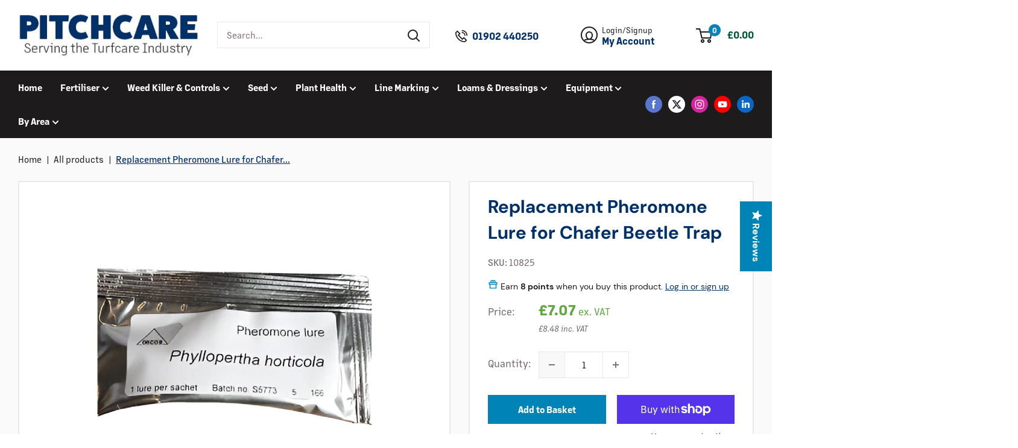

--- FILE ---
content_type: text/css
request_url: https://staticw2.yotpo.com/widget-assets/ReviewsStarRatingsWidget/thut0pjF1BOc6day4VCkPdPq6mCK7I5fbIXc0hQ8/css-overrides/css-overrides.2025_03_04_09_22_35_469.css
body_size: -108
content:
.yotpo-sr-bottom-line-right-panel .yotpo-sr-bottom-line-text {
  padding-top: 0 !important;
}

.related-products .yotpo-reviews-star-ratings-widget {
 justify-content: center !important; 
}

.related-products .yotpo-sr-bottom-line-summary {
  align-items: center !important;
  gap: 0 !important;
}

--- FILE ---
content_type: text/css
request_url: https://cdn-widgetsrepository.yotpo.com/brandkit/custom-fonts/thut0pjF1BOc6day4VCkPdPq6mCK7I5fbIXc0hQ8/dmsans-regular/dmsans400-400.css
body_size: -40
content:
@font-face {
      font-family: 'DMSans-Regular';
      font-weight: 400;
      font-display: swap;
      src: url('https://cdn-widgetsrepository.yotpo.com/brandkit/custom-fonts/thut0pjF1BOc6day4VCkPdPq6mCK7I5fbIXc0hQ8/dmsans-regular/dmsans400.ttf');
    }

--- FILE ---
content_type: text/css
request_url: https://staticw2.yotpo.com/widget-assets/ReviewsMainWidget/thut0pjF1BOc6day4VCkPdPq6mCK7I5fbIXc0hQ8/css-overrides/css-overrides.2025_02_19_13_52_45_851.css
body_size: 62
content:
.yotpo-display-l .yotpo-main-layout .yotpo-head, .yotpo-display-m .yotpo-main-layout .yotpo-head {
  margin: 30px 0 !important;
}

.yotpo-main-widget-tabs:not(.pp-embedded-displayed) {
  margin-top: 0 !important;
}

.yotpo-reviews-pagination-container, .yotpo-pagination-container {
  margin: 30px 0 0 0 !important;
}

.yotpo-display-l .yotpo-main-layout .yotpo-layout-header-wrapper .yotpo-bottom-line {
  margin-right: 0 !important;
}

.yotpo-bottom-line .yotpo-bottom-line-right-panel {
  padding-right: 0 !important;
}

.yotpo-display-l .yotpo-qna-empty-state, .yotpo-display-m .yotpo-qna-empty-state {
  margin-top: 30px !important;
}

.yotpo-display-s .yotpo-head {
  margin-top: 30px !important;
}

.yotpo-display-s .yotpo-head .yotpo-headline {
  margin-top: 0 !important;
}

.yotpo-display-s .yotpo-main-layout .yotpo-layout-header-wrapper {
  margin-bottom: 30px !important;
}

.yotpo-display-s .yotpo-main-layout .yotpo-layout-header-wrapper .yotpo-bottom-line {
  margin-bottom: 0 !important;
}

.yotpo-header-margin, .yotpo-qna-tabs {
  margin-top: 30px !important;
}

.yotpo-display-l .yotpo-layout-header-wrapper, .yotpo-display-m .yotpo-layout-header-wrapper {
  margin-bottom: 30px !important;
}

.yotpo-display-s .yotpo-header .yotpo-header-head {
  margin-bottom: 30px !important;
}

.yotpo-display-s .yotpo-review, .yotpo-media-modal .yotpo-review {
  margin: 30px 0 !important;
}

.yotpo-display-s .yotpo-review .yotpo-review-center-panel .yotpo-review-title, .yotpo-media-modal .yotpo-review .yotpo-review-center-panel .yotpo-review-title {
  margin: 10px 0 !important;
}

--- FILE ---
content_type: application/javascript
request_url: https://www.pitchcare.com/apps/sap/1769780115/api/2/2hjYXJlLXN0YWdpbmcubXlzaG9waWZ5LmNvbQ==cGl0Y.js
body_size: 14644
content:
window.tdfEventHub.TriggerEventOnce('data_app2',{"offers":{"1":{"111652":{"discount":{"type_id":3,"value":null},"id":111652,"message":"","product_groups":[{"ids":[7173266833451,7187606536235,7187606929451,7173268406315,7173263228971,7173268471851,7173286002731,7173268439083,7173267619883,7173266243627,7173285347371,7209224634411,7173266407467,7173258510379,7173268373547,7173266538539,7173259526187,7173258608683,7173258543147,7173266571307,7173274796075,7187606994987,7236296278059,7173284397099,7186487935019,7173272010795,7173258346539,7173284298795,7173267718187,7173259591723,7173271978027,7236318658603,7173273419819,7173284331563,7173266669611,14953608446334,7173266473003,7173272600619,14953825075582,7173258706987,7173258084395,7173266505771,7173260869675,7173269782571,7173260541995,7173281153067,7173258575915,7173273452587,7173267652651,7173277646891,7173267816491,7173270077483,7173276696619,7173267423275,7173266604075,7173272404011,7173266636843,7173267849259,7173266702379,7173259198507,7173258739755,7173258018859,7173272371243,7173269848107,7173267488811,7173266341931,7173258281003,7173273223211,7173258772523,7173258051627,7173259264043,7173259132971,7173263327275,7173258641451,14822617121150,7173258248235,7173263163435,7173258477611,7173263294507,7173262999595,7173258379307,7173258149931,7173267521579,7173258969131,7173258117163,14953807053182,7173272633387,7173264605227,7173261131819,7173259362347,7173259329579,7173258805291,7173257986091,7268139991083,7173274599467,7173272436779,7173267783723,7173267587115,7173263097899,7173259427883,7173259231275,7173258870827,7190213689387,7190213296171,7173258313771,7173276074027,7173272076331,7173267456043,7173259657259,7173258215467,7190214475819,7190210281515,7173274566699,7173274533931,7173274468395,7173272535083,7173263196203,15715253748094,15594357260670,15321023447422,7187607552043,7187607519275,7187607322667,7187606274091,7186493374507,7173272469547,7173272305707,7173271224363,7173270831147,7173264539691,7173264506923,7173264343083,7173262934059,7173262639147,7173261525035,7173261099051,7173260247083,7173259034667,7173258936363,7173257953323,7173257920555,7173256708139],"type_id":3}],"trigger":{}}},"3":{"101914":{"discount":{"type_id":4,"value":"7173267095595"},"display_id":5,"id":101914,"message":"Buy 2x GreenClean Pro and Get KS16 Knapsack Sprayer Free","place_id":0,"product_groups":[{"ids":[14875664023934],"q":1,"type_id":2},{"ids":[14875664023934],"q":1,"type_id":2}],"trigger":{"label":"Get Free KS16 Knapsack Sprayer","schedule_ids":[508557]}},"88577":{"discount":{"type_id":3,"value":null},"display_id":5,"id":88577,"message":"Free delivery when purchased together","place_id":0,"product_groups":[{"ids":[7187606536235,7209224634411],"q":1,"type_id":2},{"ids":[7187606929451],"q":1,"type_id":2}],"trigger":{}},"97613":{"discount":{"ls":[{"type_id":0,"value":0},{"type_id":1,"value":10}],"type_id":9,"value":null},"display_id":5,"id":97613,"message":"Buy and save 10% on Mallet","place_id":0,"product_groups":[{"ids":[7173260312619],"q":1,"type_id":2},{"ids":[7173274632235],"q":1,"type_id":2}],"trigger":{"label":"Save 10% on Mallet"}}},"7":{"43311":{"apply_num":0,"discount":{"type_id":5,"value":{"levels":[{"discount":{"type_id":1,"value":10},"quantity":4}]}},"display_id":2,"id":43311,"message":"Buy 4x MMC Pro and Save 10%","more_products":false,"mtv_message":"","product_groups":[{"ids":[7173259788331],"type_id":2}],"trigger":{"label":"Save 10%"}}}},"settings":{"10":{},"11":{"b_fs":"15","b_fw":"600","c_cs":".product-block-list__item--description .tdf_label { display:none !important; } .tdf_discountable_product { display: flex !important; align-items: center; margin-bottom: 1rem; } .tdf_wholesale_level button { padding: 8px 0 !important; } #tdf_wholesale h2 { margin-bottom: 5px !important; } .tdf_discountable_product .tdf_discount_icon { position: relative !important; } .tdf_discountable_product .tdf_discount_content { padding-left: 0.5rem !important; margin-bottom: 0 !important; min-height: 0 !important; } .tdf_discountable_product .tdf_discount_content .tdf_discount_tag_freeship .tdf_auto_br { display: none !important; } .tdf_discountable_product .tdf_discount_content .tdf_discount_tag_freeship { background-color: #003068; color: #ffffff !important; padding: 0.2rem 0.5rem; font-weight: bold !important; } div.tdf_label_v2.tdf_label_v.tdf_label { font-size: 14px; line-height: 1.5; font-weight: 700; padding: 0.25rem 0.75rem; top: auto; left: auto; bottom: 0; right: -20px; } .bordered-grid-container div.tdf_label_v2.tdf_label_v.tdf_label { right: -22px !important; } .xtra_text{ display: none; } #tdf_discount_widget .xtra_text { display: inline; } #tdf_sale_widget .tdf_price_sales .tdf_money { font-size: 24px !important; font-weight: 700 !important; } .tdf_container { padding: 0 !important; margin: 1rem 0 0 0 !important; } .tdf_container h2, #tdf_wholesale.tdf_container h2 { color: #0084B7 !important; font-size: 15px !important; font-weight: 600 !important; font-style: normal !important; line-height: 19px !important; text-align: center !important; } #tdf_wholesale .tdf_nonpopup { margin-bottom: 1rem; } .tdf_container hr { border-top: 1px solid #E9E9E9 !important; opacity: 1 !important; } #tdf_wholesale.tdf_container.tdf_wholesale_2 table td { border-top: 1px solid #E9E9E9 !important; border-bottom: 1px solid #E9E9E9 !important; } #tdf_wholesale th, #tdf_wholesale td { padding: 1rem !important; } .tdf_bundle.tdf_container .tdf_bundle_style_5 .tdf_vertical_product { padding-bottom: 0 !important; margin-bottom: 1rem !important; } #tdf_wholesale.tdf_container h4.tdf_vertical_title, #tdf_modal.tdf_container h4.tdf_vertical_title, #tdf_notify.tdf_container h4.tdf_vertical_title, #tdf_upsell.tdf_container h4.tdf_vertical_title, .tdf_bundle.tdf_container h4.tdf_vertical_title, #tdf_quickview.tdf_container h4.tdf_vertical_title, #tdf_sale_widget.tdf_container h4.tdf_vertical_title, #tdf_discount_widget.tdf_container h4.tdf_vertical_title, .tdf_rec_stable_2.tdf_rec h4.tdf_vertical_title { font-size: 15px !important; font-weight: 400 !important; } .tdf_bundle.tdf_container .tdf_bundle_style_5 .tdf_vertical_product .tdf_vertical_name { margin: 1rem 0 !important; } .tdf_bundle.tdf_container .tdf_plus_icon { opacity: 0.9; } .tdf_bundle.tdf_container .tdf_bundle_content button { width: 100% !important; margin-left: 0 !important; } .tdf_bundle.tdf_container .tdf_bundle_product_container { text-align: center !important; } .tdf_normal_btn, .tdf_container button, .tdf_bundle button { background-color: #0084B7 !important; color: #ffffff !important; padding: 15px !important; border-radius: 0 !important; font-size: 15px !important; font-weight: 700 !important; font-style: normal !important; line-height: 19px !important; transition: all .25s ease !important; } .tdf_normal_btn:hover, .tdf_container button:hover, .tdf_bundle button:hover { background-color: #1990BE !important; opacity: 1 !important; } .tdf_bundle.tdf_container .tdf_select_input { background-color: #ffffff !important; border: 1px solid #E9E9E9 !important; color: #1E1B1D !important; border-radius: 0 !important; padding: 5px 17px 5px 12px !important; } #tdf_wholesale.tdf_container .tdf_nonpopup .tdf_gift_title, #tdf_modal.tdf_container .tdf_nonpopup .tdf_gift_title, #tdf_sale_widget.tdf_container .tdf_nonpopup .tdf_gift_title, .tdf_bundle.tdf_container .tdf_nonpopup .tdf_gift_title, #tdf_notify.tdf_container .tdf_nonpopup .tdf_gift_title, #tdf_upsell.tdf_container .tdf_nonpopup .tdf_gift_title, #tdf_discount_widget.tdf_container .tdf_nonpopup .tdf_gift_title, #tdf_quickview.tdf_container .tdf_nonpopup .tdf_gift_title, #tdf_discount_box.tdf_container .tdf_nonpopup .tdf_gift_title, #tdf_wholesale.tdf_container .tdf_gift_title, #tdf_sale_widget.tdf_container .tdf_gift_title, .tdf_bundle.tdf_container .tdf_gift_title, #tdf_discount_widget.tdf_container .tdf_gift_title { color: #61A744 !important; } .tdf_bundle.tdf_container .tdf_bundle_style_5 .tdf_vertical_product .tdf_bundle_item_bottom { position: relative !important; } .tdf_bundle.tdf_container .tdf_bundle_price { margin-left: 0 !important; } .tdf_bundle.tdf_container .tdf_bundle_price { text-align: center !important; } #tdf_wholesale.tdf_container .tdf_money, #tdf_modal.tdf_container .tdf_money, #tdf_notify.tdf_container .tdf_money, #tdf_upsell.tdf_container .tdf_money, .tdf_bundle.tdf_container .tdf_money, #tdf_quickview.tdf_container .tdf_money, #tdf_sale_widget.tdf_container .tdf_money, #tdf_discount_widget.tdf_container .tdf_money, .tdf_rec_stable_2.tdf_rec .tdf_money { color: #61a744 !important; font-weight: 700 !important; } .tdf_bundle.tdf_container .tdf_bundle_price .tdf_money { font-size: 24px !important; } .tdf_bundle.tdf_container .tdf_bundle_price div { justify-content: center !important; margin-top: 5px; } .tdf_bundle.tdf_container .tdf_bundle_price div:first-child { margin-top: 0 !important; } #tdf_wholesale table { text-align: center !important; } .tdf_container .tdf_price_original .tdf_money { color: #C02827 !important; } .tdf_bundle.tdf_container .tdf_bundle_price .tdf_price_original .tdf_money { font-size: 18px !important; } .taxFree .tdf_bundle_price, .taxFree .tdf_bundle .tdf_money{ display:none !important; }"},"2":{"coa":3},"3":{"coa":3,"per_page":10},"4":{"use_default":2},"6":{"coa":1,"d_mode":2,"discount_widget":true,"enable_gift_popup":true,"extra_scopes":"write_price_rules,read_discounts,write_discounts","mini_dwidget_off":true,"ribbon_place_id":2,"sale_place_id":1,"skip_free_ship":true},"7":{"currency":"GBP","currency_format":"£{{amount}}","id":19525,"js":"jQuery('.product-form').first().after('\u003cs class=\"tdfPlaceRec\"\u003e\u003c/s\u003e');\njQuery('.product-meta__reference').after('\u003cs class=\"tdfPlaceSale\"\u003e\u003c/s\u003e');\ndata.settings[6].discountable_no = 1;\ndata.settings[6].tax = -16.6667;\nnfec.manager.currency.ConvertCartToDefault = function(p, cur) {\nreturn nfec.manager.currency.Convert(cur, nfec.manager.setting.GetCurrency(), p);\n};\nsl9.common.checkout.handleCartPrice = function() {};\nif (document.documentElement.innerHTML.indexOf('VAT free') != -1) {\njQuery('body').addClass('taxFree');\n}\n","key":"f8ecd50a2583e8725db8e6b76781fe2c","pub_domain":"www.pitchcare.com","timezone_offset":0},"8":{"add":"Add to Basket","add_all":"Add Bundle to Basket","added":"added","added_successfully":"Added successfully","apply":"Apply","buy_quantity":"Buy {quantity}","cart":"Cart","cart_discount":"basket discount","cart_discount_code":"Discount code","cart_rec":"Cart recommendation","cart_total":"Basket total","checkout":"Checkout","continue_checkout":"Continue to checkout","continue_shopping":"Continue shopping","copied":"Copied","copy":"Copy","discount":"discount","discount_cal_at_checkout":"Discounts calculated at checkout","email_no_match_code":"Customer information does not meet the requirements for the discount code","explore":"Explore","free_gift":"free gift","free_ship":"Free Shipping\u003cspan class=\"xtra_text\"\u003e discount applies to offer items only (see delivery T\u0026C)\u003c/span\u003e","includes":"includes","input_discount_code":"Gift card or discount code","invalid_code":"Unable to find a valid discount matching the code entered","item":"item","items":"items","lo_earn":"You can earn points for every purchase","lo_have":"You have {point}","lo_hi":"Hi {customer.name}","lo_join":"Join us to earn rewards today","lo_point":"point","lo_points":"points","lo_redeem":"Redeem","lo_reward_view":"View all our rewards \u003e\u003e","lo_signin":"Log in","lo_signup":"Sign up","lo_welcome":"Welcome to our Loyalty Program","m_country":"","m_custom":"","m_lang":"","m_lang_on":"","more":"More","no_thank":"No thanks","off":"Off","product_details":"View full product details","quantity":"Quantity","replace":"Replace","ribbon_price":"ribbon_price","sale":"Sale","select_for_bundle":"Add to Bundle","select_free_gift":"Select free gift","select_other_option":"Please select other options","sold_out":"Sold out","total_price":"Total price","view_cart":"View basket","wholesale_discount":"Discount","wholesale_gift":"Free","wholesale_quantity":"Quantity","you_added":"You added","you_replaced":"Replaced successfully!","you_save":"Save","your_discount":"Your discount","your_price":"Your price"},"9":{"btn_bg_c":"#0084b7","btn_txt_c":"#ffffff","discount_bg_c":"#0084b7","explore_bg_c":"#212b36","explore_txt_c":"#ffffff","p_bg_c":"#ffffff","p_btn_bg_2_c":"#61bd4f","p_btn_bg_3_c":"#d4d6e7","p_btn_bg_c":"#0084b7","p_btn_bg_lite_c":"#d4d6e4","p_btn_txt_2_c":"#ffffff","p_btn_txt_3_c":"#637387","p_btn_txt_c":"#ffffff","p_btn_txt_lite_c":"#637381","p_discount_bg_c":"#bf0711","p_header_bg_c":"#f2f3f5","p_header_txt_bold_c":"#000000","p_header_txt_c":"#212b36","p_header_txt_lite_c":"#454f5b","p_txt_bold_c":"#000000","p_txt_c":"#212b36","p_txt_info_c":"#61bd4f","p_txt_lite_c":"#454f5b","table_h_bg_c":"#003068","table_h_txt_c":"#ffffff","theme_type_id":"1","txt_bold_c":"#1e1b1d","txt_c":"#1e1b1d","txt_info_c":"#61bd4f"}},"products":{"14822617121150":{"i":14822617121150,"t":"Castle Tools - Large Snow Pusher","h":"castle-tools-snow-clearer","p":"s/files/1/0582/7359/5435/files/WhatsApp_Image_2024-11-19_at_08.48.46_1.jpg","v":[{"i":51909949653374,"x":"Default Title","a":46.38}]},"14875664023934":{"i":14875664023934,"t":"GreenClean Pro 1L Hard Surface Algae Remover","h":"greenclean-pro-1l","p":"s/files/1/0582/7359/5435/files/GreenCleanPro-TEMPORARY-pack-shot-mock-up.jpg","v":[{"i":54880957137278,"x":"Default Title","a":65.88}]},"14953608446334":{"i":14953608446334,"t":"CC Premium Fine Rye Grass Seed","h":"cc-premium-fine-rye-grass-seed","p":"s/files/1/0582/7359/5435/files/Cleencut-packshot-20kg_9f0aaebe-d1ac-4796-a7e1-4804d0b2d819.jpg","v":[{"i":55274806804862,"x":"20kg","a":99}]},"14953807053182":{"i":14953807053182,"t":"CC Tough Tees Grass Seed","h":"cc-tough-tees-grass-seed","p":"s/files/1/0582/7359/5435/files/Cleencut-packshot-20kg_ca71f1b7-a007-423e-b800-bd0ca8075f69.jpg","v":[{"i":55274811556222,"x":"20kg","a":105}]},"14953825075582":{"i":14953825075582,"t":"CC Multi-Sport Renovation Grass Seed","h":"cc-multi-sport-renovation-grass-seed","p":"s/files/1/0582/7359/5435/files/Cleencut-packshot-20kg_f3c5222e-67c5-4aa9-a85f-59b1939bf08c.jpg","v":[{"i":55274812768638,"x":"20kg","a":98}]},"15321023447422":{"i":15321023447422,"t":"RM21 Grounds Robot - Marker - Mower - Brush - Collector","h":"rm21-marker-mower","p":"s/files/1/0582/7359/5435/files/RM21Combomowerandmarker.jpg","v":[{"i":55461326782846,"x":"Default Title","a":33000}]},"15594357260670":{"i":15594357260670,"t":"PaintMaster™ Pro RLM01 Robotic Line Marker","h":"paintmaster-pro-rlm01-robotic-line-marker","p":"s/files/1/0582/7359/5435/files/Screenshot2025-09-25145142.png","v":[{"i":56306110366078,"x":"Default Title","a":21594}]},"15715253748094":{"i":15715253748094,"t":"AcuSpray De-Icer","h":"acuspray-de-icer","p":"s/files/1/0582/7359/5435/files/Acuspray_De-icer_5.jpg","v":[{"i":56708905566590,"x":"Default Title","a":1002}]},"7173256708139":{"i":7173256708139,"t":"Techneat Self Propelled Pedestrian Sprayer SPPS 80L / 120L","h":"techneat-self-propelled-pedestrian-sprayer-spps-80l-120l-1","p":"s/files/1/0582/7359/5435/files/TechneatSPPS1.jpg","v":[{"i":40956999467051,"x":"80L Sprayer","a":8208},{"i":40956999499819,"x":"120L Sprayer","a":8340}]},"7173257920555":{"i":7173257920555,"t":"Polypropylene Cricket Sight Screen","h":"polypropylene-cricket-sight-screen-1","p":"s/files/1/0582/7359/5435/files/polypropylene-cricket-sight-screen.jpg","v":[{"i":40957002383403,"x":"Default Title","a":1979.94}]},"7173257953323":{"i":7173257953323,"t":"Mobile Cricket Cover","h":"mobile-cricket-cover-1","p":"s/files/1/0582/7359/5435/files/mobile-cricket-cover.jpg","v":[{"i":40957002416171,"x":"3x (7.3m x 4m)","a":5994},{"i":40957002448939,"x":"Unit (7.3m x 4m)","a":5518.62},{"i":40957002481707,"x":"Attachment Kit","a":225}]},"7173257986091":{"i":7173257986091,"t":"Masterline PM5 Economy Green 20kg","h":"masterline-pm5-economy-green","p":"s/files/1/0582/7359/5435/files/Masterline-20kg-Seed-Bag---FR_2.png","v":[{"i":41149891870763,"x":"20kg","a":175}]},"7173258018859":{"i":7173258018859,"t":"Masterline PM10 Traditional Green","h":"masterline-pm10-traditional-green","p":"s/files/1/0582/7359/5435/files/Masterline-20kg-Seed-Bag---FR_2_7b027d07-0d44-4e60-a970-139177b8308e.png","v":[{"i":40957002580011,"x":"10kg","a":112.6},{"i":40957002547243,"x":"20kg","a":235.15}]},"7173258051627":{"i":7173258051627,"t":"Masterline PM15 Allbent Grass Seed 10kg","h":"pro-master-15-allbent-grass-seed-10-kg","p":"s/files/1/0582/7359/5435/files/Masterline-20kg-Seed-Bag---FR_2.png","v":[{"i":40987245805611,"x":"10kg","a":224.15}]},"7173258084395":{"i":7173258084395,"t":"Masterline PM20 Fineturf 20kg","h":"masterline-pm20-fineturf","p":"s/files/1/0582/7359/5435/files/Masterline-20kg-Seed-Bag---FR_2_4039f5c4-97ef-4530-81f5-622aa037ccb9.png","v":[{"i":40987246723115,"x":"20kg","a":124.35}]},"7173258117163":{"i":7173258117163,"t":"Masterline PM25 Grow-Slow 20kg","h":"masterline-pm25-grow-slow","p":"s/files/1/0582/7359/5435/files/Masterline-20kg-Seed-Bag---FR_2_0daf231d-3d15-433d-9065-7384a82bd1e9.png","v":[{"i":40987246821419,"x":"20kg","a":139}]},"7173258149931":{"i":7173258149931,"t":"Masterline PM26 Eco Sward 20kg","h":"masterline-pm26-eco-sward","p":"s/files/1/0582/7359/5435/files/Masterline-20kg-Seed-Bag---FR_2.png","v":[{"i":40987246886955,"x":"20kg","a":136.85}]},"7173258215467":{"i":7173258215467,"t":"Masterline PM27 Ecosward PLUS Grass Seed 20kg","h":"pro-master-27-ecosward-plus-grass-seeds-low-maintenance-mix-with-clover-including-ryegrass","p":"s/files/1/0582/7359/5435/files/Masterline-20kg-Seed-Bag---FR_2.png","v":[{"i":40987248853035,"x":"20kg","a":109.46}]},"7173258248235":{"i":7173258248235,"t":"Masterline PM28 Wetland 20kg","h":"masterline-pm28-wetland","p":"s/files/1/0582/7359/5435/files/Masterline-20kg-Seed-Bag---FR_2.png","v":[{"i":40987248689195,"x":"20kg","a":137.8}]},"7173258281003":{"i":7173258281003,"t":"Masterline PM29 All Season Grass Seed 20kg","h":"pro-master-29-all-season-grass-seed","p":"s/files/1/0582/7359/5435/files/Masterline-20kg-Seed-Bag---FR_2.png","v":[{"i":40987248984107,"x":"20kg","a":128.7}]},"7173258313771":{"i":7173258313771,"t":"Masterline PM35 Universal Grass Seed 20kg","h":"masterline-pm35-universal-grass-seed","p":"s/files/1/0582/7359/5435/files/Masterline-20kg-Seed-Bag---FR_2.png","v":[{"i":40987249541163,"x":"20kg","a":129.95}]},"7173258346539":{"i":7173258346539,"t":"Masterline PM36 Wicket Grass Seed","h":"masterline-pm36-wicket-grass-seed","p":"s/files/1/0582/7359/5435/files/Masterline-20kg-Seed-Bag---FR_2.png","v":[{"i":40957002940459,"x":"10kg","a":74.2},{"i":40957002907691,"x":"20kg","a":117}]},"7173258379307":{"i":7173258379307,"t":"Masterline PM40 Tee \u0026 Fairway Grass Seed 20kg","h":"masterline-pm40-tee-and-fairway","p":"s/files/1/0582/7359/5435/files/Masterline-20kg-Seed-Bag---FR_2.png","v":[{"i":40987249573931,"x":"20kg","a":112.45}]},"7173258477611":{"i":7173258477611,"t":"Masterline PM45 Tee \u0026 Fairway Plus Grass Seed 20kg","h":"masterline-pm45-tee-fairway-plus","p":"s/files/1/0582/7359/5435/files/Masterline-20kg-Seed-Bag---FR_2.png","v":[{"i":40987249606699,"x":"20kg","a":123.45}]},"7173258510379":{"i":7173258510379,"t":"Masterline PM50 Quality Lawn 20kg","h":"masterline-pm50-quality-lawn","p":"s/files/1/0582/7359/5435/files/Masterline-20kg-Seed-Bag---FR_2.png","v":[{"i":40987246919723,"x":"20kg","a":117.45}]},"7173258543147":{"i":7173258543147,"t":"Masterline PM51 Greenscape","h":"masterline-pm51-greenscape","p":"s/files/1/0582/7359/5435/files/Masterline-20kg-Seed-Bag---FR_2.png","v":[{"i":40957003268139,"x":"10kg","a":65.7},{"i":40957003235371,"x":"20kg","a":116.8}]},"7173258575915":{"i":7173258575915,"t":"Masterline PM52 Greenfine","h":"masterline-pm52-greenfine","p":"s/files/1/0582/7359/5435/files/Masterline-20kg-Seed-Bag---FR_2.png","v":[{"i":40957003333675,"x":"10kg","a":72},{"i":40957003300907,"x":"20kg","a":114.5}]},"7173258608683":{"i":7173258608683,"t":"Masterline PM60 Greenshade","h":"masterline-pm60-greenshade","p":"s/files/1/0582/7359/5435/files/Masterline-20kg-Seed-Bag---FR_2.png","v":[{"i":40957003366443,"x":"20kg","a":145},{"i":40957003399211,"x":"10kg","a":75.6}]},"7173258641451":{"i":7173258641451,"t":"Masterline PM65 Gallop 20kg","h":"masterline-pm65-gallop","p":"s/files/1/0582/7359/5435/files/Masterline-20kg-Seed-Bag---FR_2.png","v":[{"i":40987247214635,"x":"20kg","a":134}]},"7173258706987":{"i":7173258706987,"t":"Masterline PM70 Recreation 20kg","h":"masterline-pm70-recreation","p":"s/files/1/0582/7359/5435/files/Masterline-20kg-Seed-Bag---FR_2.png","v":[{"i":40987225161771,"x":"20kg","a":116.5}]},"7173258739755":{"i":7173258739755,"t":"Masterline PM79 Playingfield 20kg","h":"masterline-pm79-playingfield","p":"s/files/1/0582/7359/5435/files/Masterline-20kg-Seed-Bag---FR_2.png","v":[{"i":40987228635179,"x":"20kg","a":99.6}]},"7173258772523":{"i":7173258772523,"t":"Masterline PM80 Renovator Grass Seed 20kg","h":"pro-master-80-renovator-grass-seeds","p":"s/files/1/0582/7359/5435/files/Masterline-20kg-Seed-Bag---FR_2.png","v":[{"i":40987229126699,"x":"20kg","a":124.6}]},"7173258805291":{"i":7173258805291,"t":"Masterline PM81 Premier Renovation 20kg","h":"masterline-pm81-premier-renovation","p":"s/files/1/0582/7359/5435/files/Masterline-20kg-Seed-Bag---FR_2.png","v":[{"i":40987245379627,"x":"20kg","a":127.5}]},"7173258870827":{"i":7173258870827,"t":"Masterline PM90 Coastal Grass Seed 20kg","h":"masterline-pm90-coastal","p":"s/files/1/0582/7359/5435/files/Masterline-20kg-Seed-Bag---FR_2.png","v":[{"i":40987248721963,"x":"20kg","a":137}]},"7173258936363":{"i":7173258936363,"t":"Masterline PM95 Land Reclamation Rye-Grass Seed 20kg","h":"pro-master-95-land-reclamation-with-ryegrass-infertile-drought-acid-to-alkaline","p":"s/files/1/0582/7359/5435/files/Masterline-20kg-Seed-Bag---FR_2.png","v":[{"i":40987247018027,"x":"20kg","a":146.04}]},"7173258969131":{"i":7173258969131,"t":"Masterline PM120 Low Maintenance Mix 20kg","h":"masterline-pm120-low-maintenance-mix","p":"s/files/1/0582/7359/5435/files/Masterline-20kg-Seed-Bag---FR_2.png","v":[{"i":40987247280171,"x":"20kg","a":135}]},"7173259034667":{"i":7173259034667,"t":"Masterline PM125 Birdstrike Grass Seed 20kg","h":"masterline-pm125-birdstrike","p":"s/files/1/0582/7359/5435/files/Masterline-20kg-Seed-Bag---FR_2.png","v":[{"i":40987247312939,"x":"20kg","a":122.87}]},"7173259132971":{"i":7173259132971,"t":"Johnsons J All Bent Grass Seed 10kg","h":"johsnosn-j-all-bent-grass-seeds","p":"s/files/1/0582/7359/5435/files/2015-johnsons-sports-seed-3d-left.jpg","v":[{"i":40987249082411,"x":"10kg","a":311.18}]},"7173259198507":{"i":7173259198507,"t":"Johnsons J Green 20kg","h":"johnsons-j-green-golf-and-bowling-greens-grass-seeds","p":"s/files/1/0582/7359/5435/files/2015-johnsons-sports-seed-3d-left_efe1578f-387d-4800-adb7-8f5ce276b322.jpg","v":[{"i":40987245903915,"x":"20kg","a":271.51}]},"7173259231275":{"i":7173259231275,"t":"Johnsons J Ultrafine Rye Green Grass Seed 20kg","h":"johnsons-j-rye-green-grass-seeds","p":"s/files/1/0582/7359/5435/files/2015-johnsons-sports-seed-3d-left_53cd3f05-7c1b-4c7a-bbd0-83cb5b6937a3.jpg","v":[{"i":40987249475627,"x":"20kg","a":250.34}]},"7173259264043":{"i":7173259264043,"t":"Johnsons J Premier Fairway Grass Seed 20kg","h":"johnsons-j-premier-fairway-grass-seeds","p":"s/files/1/0582/7359/5435/files/2015-johnsons-sports-seed-3d-left_939bc110-a8a1-4048-b6bb-23d5bf2eb62e.jpg","v":[{"i":40987249377323,"x":"20kg","a":166.75}]},"7173259329579":{"i":7173259329579,"t":"Johnsons J Fairway Grass Seed 20kg","h":"johnsons-j-fairway-1","p":"s/files/1/0582/7359/5435/files/2015-johnsons-sports-seed-3d-left_285e5c4b-56f0-424c-a62d-f993f23a7d1f.jpg","v":[{"i":40987249115179,"x":"20kg","a":152.21}]},"7173259362347":{"i":7173259362347,"t":"Johnsons J Fescue Grass Seed 20kg","h":"johnsons-j-fescue-oversowing-grass-seeds","p":"s/files/1/0582/7359/5435/files/2015-johnsons-sports-seed-3d-left_035fb02c-b851-4527-a23d-5527f13adbd5.jpg","v":[{"i":40987249279019,"x":"20kg","a":175.65}]},"7173259427883":{"i":7173259427883,"t":"Johnsons J Premier Tee Grass Seed 20kg","h":"johnsons-j-tee-grass-seeds","p":"s/files/1/0582/7359/5435/files/2015-johnsons-sports-seed-3d-left_8aa676f1-91bc-42f5-9a92-e3d9cd608f3d.jpg","v":[{"i":40987249508395,"x":"20kg","a":146.25}]},"7173259526187":{"i":7173259526187,"t":"Johnsons J Premier Wicket 20kg","h":"johnsons-j-premier-wicket-grass-seed","p":"s/files/1/0582/7359/5435/files/2015-johnsons-sports-seed-3d-left_a172f338-3ca6-4a2e-885c-5071f5fbb2af.jpg","v":[{"i":40987214708779,"x":"20kg","a":119.6}]},"7173259591723":{"i":7173259591723,"t":"Johnsons J Premier Pitch 20kg","h":"johnsons-j-premier-pitch-grass-seeds","p":"s/files/1/0582/7359/5435/files/2015-johnsons-sports-seed-3d-left_4b7009cc-8e58-4de9-ac52-579d482e4a7c.jpg","v":[{"i":40987219427371,"x":"20kg","a":137.85}]},"7173259657259":{"i":7173259657259,"t":"Johnsons J Roughs Grass Seed 20kg","h":"johnsons-j-roughs-grass-seeds","p":"s/files/1/0582/7359/5435/files/2015-johnsons-sports-seed-3d-left_639079eb-8393-4c5a-b562-f7329be257c0.jpg","v":[{"i":40987249410091,"x":"20kg","a":148.7}]},"7173259788331":{"i":7173259788331,"t":"MMC-Pro Hard Surface Cleaner 5L","h":"mmc-pro","p":"s/files/1/0582/7359/5435/files/New-MMC-Pro.jpg","v":[{"i":40957007593515,"x":"Default Title","a":26.22}]},"7173260247083":{"i":7173260247083,"t":"Raycam Rubber Dragmats","h":"raycam-rubber-dragmats-1","p":"s/files/1/0582/7359/5435/files/raycam-rubber-dragmats_4518b737-a98e-4a20-b7d2-a142e767cab8.jpg","v":[{"i":40957008314411,"x":"1.2m","a":540},{"i":40957008347179,"x":"1.8m","a":672},{"i":40957008379947,"x":"2.4m","a":738},{"i":40957008412715,"x":"3m","a":900}]},"7173260312619":{"i":7173260312619,"t":"Impact 3 Soil Sampler","h":"impact-3-soil-sampler","p":"s/files/1/0582/7359/5435/files/Impact-Soil-Sampler-Large.jpg","v":[{"i":40957008511019,"x":"Default Title","a":270}]},"7173260541995":{"i":7173260541995,"t":"Rega Rainmobile Turbo","h":"rega-rainmobile-turbo-1","p":"s/files/1/0582/7359/5435/files/Rega_Rainmobile_1.heic","v":[{"i":40957010378795,"x":"Default Title","a":1583.94}]},"7173260869675":{"i":7173260869675,"t":"Techneat Acuspray Sprayer 25L","h":"techneat-acuspray-sprayer-1","p":"s/files/1/0582/7359/5435/files/Acuspray-01.jpg","v":[{"i":40957013196843,"x":"Default Title","a":801.6}]},"7173261099051":{"i":7173261099051,"t":"Galvanised 3 Point Linkage Frame","h":"galvanised-3-point-linkage-frame-1","p":"s/files/1/0582/7359/5435/files/galvanised-3-point-linkage-frame-sq.jpg","v":[{"i":40957013950507,"x":"Default Title","a":894}]},"7173261131819":{"i":7173261131819,"t":"Titan Spray Line Marker","h":"titan-spray-line-marker-1","p":"s/files/1/0582/7359/5435/files/titan-spray-line-marker.jpg","v":[{"i":40957013983275,"x":"Default Title","a":839.94}]},"7173261525035":{"i":7173261525035,"t":"Clear Gulp Water Removal Suction Pump","h":"clear-gulp-water-removal-suction-pump-1","p":"s/files/1/0582/7359/5435/files/clear-gulp-12.jpg","v":[{"i":40957014376491,"x":"Default Title","a":41.1}]},"7173262639147":{"i":7173262639147,"t":"Raycam Heavy Duty Rubber Dragmats","h":"raycam-heavy-duty-rubber-dragmats-1","p":"s/files/1/0582/7359/5435/files/raycam-heavy-duty-rubber-dragmats2.1.jpg","v":[{"i":40957015785515,"x":"1.2m","a":750},{"i":40957015818283,"x":"1.8m","a":1044},{"i":40957015851051,"x":"2.4m","a":1230},{"i":40957015883819,"x":"3m","a":1380}]},"7173262934059":{"i":7173262934059,"t":"Retrax Cricket Roller Screen","h":"retrax-cricket-roller-screen-1","p":"s/files/1/0582/7359/5435/files/retrax-roller-screen.jpg","v":[{"i":40957016178731,"x":"Default Title","a":3024}]},"7173262999595":{"i":7173262999595,"t":"Cricket Sight Screen and Frame","h":"cricket-sight-screen-and-frame-1","p":"s/files/1/0582/7359/5435/files/standard-sight-screen.jpg","v":[{"i":40957016244267,"x":"Standard Cover Netting","a":151.2},{"i":40957016277035,"x":"Cricket Sight Screen Frame \u0026 Standard Cover Netting","a":1439.93},{"i":40957016309803,"x":"Spare Deluxe PVC Material","a":282}]},"7173263097899":{"i":7173263097899,"t":"Camon LA25 Lawn Aerator-Plugger","h":"camon-la25-lawn-aerator-plugger","p":"s/files/1/0582/7359/5435/files/CAMON-LA25-Lawn-Aerator_72abfb9a-cdd3-41bc-a05e-fe859cc5ccf0.jpg","v":[{"i":40957016408107,"x":"Default Title","a":2879.47}]},"7173263163435":{"i":7173263163435,"t":"Camon LS42 Lawn Scarifier","h":"camon-ls42-lawn-scarifier","p":"s/files/1/0582/7359/5435/files/LS42B1-Lawn-Scarifier---Studio-_1.jpg","v":[{"i":40957016473643,"x":"LS42","a":1736.23},{"i":40957016506411,"x":"Collection Bag \u0026 Frame","a":102}]},"7173263196203":{"i":7173263196203,"t":"Camon TC07 Turf Cutter","h":"camon-tc07-turf-cutter-1","p":"s/files/1/0582/7359/5435/files/TC07-Turf-Cutter---Studio-_1.jpg","v":[{"i":40957016539179,"x":"Default Title","a":2515.51}]},"7173263228971":{"i":7173263228971,"t":"Praxys Selective Herbicide 2L","h":"praxys-selective-herbicide-2-l","p":"s/files/1/0582/7359/5435/files/Praxys-2017.jpg","v":[{"i":40957016571947,"x":"Default Title","a":95.46}]},"7173263294507":{"i":7173263294507,"t":"Soil Penetrometer - Soil Compaction Tester","h":"soil-compaction-tester-penetrometer-soil-compaction-tester","p":"s/files/1/0582/7359/5435/files/BMS-Soil-Penetrometer-Image-1.jpg","v":[{"i":40957016703019,"x":"Default Title","a":342}]},"7173263327275":{"i":7173263327275,"t":"Soil pH Meter","h":"soil-ph-meter","p":"s/files/1/0582/7359/5435/files/ph-meter.jpg","v":[{"i":40957016735787,"x":"Default Title","a":145.08}]},"7173264343083":{"i":7173264343083,"t":"Cricket Boundary Rope Trolley","h":"cricket-boundary-rope-trolley-1","p":"s/files/1/0582/7359/5435/files/new-boundary-rope-trolley-wonder-220m.jpg","v":[{"i":40957018701867,"x":"Default Title","a":1029.6}]},"7173264506923":{"i":7173264506923,"t":"TXE Athletics Attachment","h":"txe-athletics-attachment-1","p":"s/files/1/0582/7359/5435/files/athletics-attachment-le-white-background.jpg","v":[{"i":40957019193387,"x":"Default Title","a":240}]},"7173264539691":{"i":7173264539691,"t":"TXE Spray Boom","h":"txe-spray-boom-1","p":"s/files/1/0582/7359/5435/files/spray-boom-le-white-background.jpg","v":[{"i":40957019226155,"x":"Default Title","a":162}]},"7173264605227":{"i":7173264605227,"t":"Front Marker TXE","h":"front-marker-txe-1","p":"s/files/1/0582/7359/5435/files/marking-discs-le.jpg","v":[{"i":40957019291691,"x":"Default Title","a":103.68}]},"7173266243627":{"i":7173266243627,"t":"CC Renovator Grass Seed 20kg","h":"cc-renovator-20kg","p":"s/files/1/0582/7359/5435/files/Cleencut-packshot-20kg_022abc5d-ca9b-4c84-8114-549ca9b25599.jpg","v":[{"i":40987217952811,"x":"20kg","a":93.6}]},"7173266341931":{"i":7173266341931,"t":"Designer Horse Paddock 10kg","h":"designer-horse-paddock-10kg","p":"s/files/1/0582/7359/5435/files/horsemax-paddock-10kg_a67c55ef-c53f-4591-bacb-af6f1e9c4d0c.jpg","v":[{"i":40957022273579,"x":"Default Title","a":68.15}]},"7173266407467":{"i":7173266407467,"t":"Prizelawn Grass Seed","h":"prizelawn-grass-seed","p":"s/files/1/0582/7359/5435/files/Designer-Large-Bag-Cutout-2017_0a54a937-769c-435e-a53f-55a89672ea22.jpg","v":[{"i":40957022339115,"x":"20kg","a":112.47},{"i":40957022371883,"x":"10kg","a":52.95}]},"7173266473003":{"i":7173266473003,"t":"Suburban Grass Seed 20kg","h":"suburban-grass-seed-1","p":"s/files/1/0582/7359/5435/files/Designer-Large-Bag-Cutout-2017_e37440fe-53f0-4385-9857-3069b2567e2a.jpg","v":[{"i":40987224408107,"x":"20kg","a":100.72}]},"7173266505771":{"i":7173266505771,"t":"Action Replay Grass Seed 20kg","h":"action-replay-grass-seed-1","p":"s/files/1/0582/7359/5435/files/Designer-Large-Bag-Cutout-2017_31c51037-3b3c-47be-b0ef-62b4e34cd473.jpg","v":[{"i":40987245445163,"x":"20kg","a":96.85}]},"7173266538539":{"i":7173266538539,"t":"Wicket Renovation Grass Seed","h":"wicket-renovation-grass-seed-1","p":"s/files/1/0582/7359/5435/files/Designer-Large-Bag-Cutout-2017_7d62efb3-d68d-47bc-baae-d59317a35019.jpg","v":[{"i":40957022502955,"x":"20kg","a":109.7},{"i":40957022535723,"x":"10kg","a":56.28}]},"7173266571307":{"i":7173266571307,"t":"Formal Grass Seed","h":"formal-grass-seed-1","p":"s/files/1/0582/7359/5435/files/Designer-Large-Bag-Cutout-2017_0699e9b1-f5e1-4d7c-ae91-47ecb346324f.jpg","v":[{"i":40957022568491,"x":"2kg","a":19.75},{"i":40957022601259,"x":"20kg","a":125.5}]},"7173266604075":{"i":7173266604075,"t":"Utility Grass Seed 20kg","h":"utility-grass-seed-1","p":"s/files/1/0582/7359/5435/files/Designer-Large-Bag-Cutout-2017_3420f6ab-af41-464a-b34e-1701d2e31099.jpg","v":[{"i":40987249016875,"x":"20kg","a":130.5}]},"7173266636843":{"i":7173266636843,"t":"Green Baize Grass Seed","h":"green-baize-grass-seed-1","p":"s/files/1/0582/7359/5435/files/Designer-Large-Bag-Cutout-2017_ae3fd936-1b35-48d7-9525-7248554f8c71.jpg","v":[{"i":40957022666795,"x":"20kg","a":195.45},{"i":40957022699563,"x":"10kg","a":102.11}]},"7173266669611":{"i":7173266669611,"t":"Greens Grass Seed","h":"greens-grass-seed-1","p":"s/files/1/0582/7359/5435/files/Designer-Large-Bag-Cutout-2017_d2d43e5a-1cd9-42dc-a510-1ce1a8d10091.jpg","v":[{"i":40957022765099,"x":"10kg","a":95.65},{"i":40957022732331,"x":"20kg","a":155.85}]},"7173266702379":{"i":7173266702379,"t":"Turfmaster Grass Seed 20kg","h":"turfmaster-grass-seed","p":"s/files/1/0582/7359/5435/files/Designer-Large-Bag-Cutout-2017_b1c8a76b-2e16-4dac-aaa2-178b42d720dc.jpg","v":[{"i":40987247050795,"x":"20kg","a":110.78}]},"7173266833451":{"i":7173266833451,"t":"Rosate 360 TF - Glyphosate 5L","h":"rosate-360-tf-glyphosate-weed-killer","p":"s/files/1/0582/7359/5435/files/Rosate-TF-5L_a8fff501-56f6-4f66-9fa0-9dfa42bb8e27.jpg","v":[{"i":40957023027243,"x":"5L","a":40.2,"b":48.6}]},"7173267095595":{"i":7173267095595,"t":"Micropak KS16 Knapsack Sprayer 16L","h":"knapsack-sprayer-ks16l","p":"s/files/1/0582/7359/5435/files/246-landscape-grey_fcb68a42-a050-4d31-9af1-ab1c9f0fc0d5.jpg","v":[{"i":40957023387691,"x":"Default Title","a":48.02}]},"7173267423275":{"i":7173267423275,"t":"MM8 Grass Seed 20kg","h":"mm8-20kg","p":"s/files/1/0582/7359/5435/files/MM-New-Bag-2017-cutout.jpg","v":[{"i":40987246002219,"x":"20kg","a":161.57}]},"7173267456043":{"i":7173267456043,"t":"MM9 Grass Seed","h":"mm9","p":"s/files/1/0582/7359/5435/files/MM-New-Bag-2017-cutout_19179da8-ae52-4102-a1ec-a38bc34453ca.jpg","v":[{"i":56156913402238,"x":"10kg","a":244}]},"7173267488811":{"i":7173267488811,"t":"MM10 Grass Seed 20kg","h":"mm10-20kg","p":"s/files/1/0582/7359/5435/files/MM-New-Bag-2017-cutout_8ddc0022-d71f-4fd3-ab10-a42c8c547966.jpg","v":[{"i":40987246362667,"x":"20kg","a":235.6}]},"7173267521579":{"i":7173267521579,"t":"MM11 Grass Seed 20kg","h":"mm11-20kg","p":"s/files/1/0582/7359/5435/files/MM-New-Bag-2017-cutout_67e6c970-c5a5-40f2-b24c-dddaa40433ef.jpg","v":[{"i":41149892165675,"x":"20kg","a":223.75}]},"7173267587115":{"i":7173267587115,"t":"MM12 Grass Seed 20kg","h":"mm12-20kg","p":"s/files/1/0582/7359/5435/files/MM-New-Bag-2017-cutout_5df87b64-ebe1-4af5-b780-fb505572e66a.jpg","v":[{"i":40987249967147,"x":"20kg","a":149.6}]},"7173267619883":{"i":7173267619883,"t":"MM50 Grass Seed 20kg","h":"mm50-20kg","p":"s/files/1/0582/7359/5435/files/MM-New-Bag-2017-cutout_e72dd3dc-7253-437b-979b-4aa4e3f6bf09.jpg","v":[{"i":40987011285035,"x":"20kg","a":114.5}]},"7173267652651":{"i":7173267652651,"t":"MM22 Grass Seed 20kg","h":"mm22-20kg","p":"s/files/1/0582/7359/5435/files/MM-New-Bag-2017-cutout_f97060dd-8283-4afc-9652-f26d5d309603.jpg","v":[{"i":40987248820267,"x":"20kg","a":136.55}]},"7173267718187":{"i":7173267718187,"t":"MM60 Grass Seed 20kg","h":"mm60-20kg","p":"s/files/1/0582/7359/5435/files/MM-New-Bag-2017-cutout_edf22f4e-e917-4099-a256-3d3c799b3aed.jpg","v":[{"i":40987218509867,"x":"20kg","a":128.95}]},"7173267783723":{"i":7173267783723,"t":"MM13 Grass Seed 20kg","h":"mm13-grass-seed","p":"s/files/1/0582/7359/5435/files/MM-New-Bag-2017-cutout_495c9215-cc59-4d03-bd51-fb77f1b53e29.jpg","v":[{"i":40987249999915,"x":"20kg","a":146.7}]},"7173267816491":{"i":7173267816491,"t":"MM16 Low Maintenance Lawns and Landscape Areas Grass Seed 20kg","h":"mm16-low-maintenance-lawns-and-landscape-areas","p":"s/files/1/0582/7359/5435/files/MM-New-Bag-2017-cutout_6ab08364-a485-4ed6-9afe-f670b35d1819.jpg","v":[{"i":40987248754731,"x":"20kg","a":133.71}]},"7173267849259":{"i":7173267849259,"t":"Low Maintenance Grass Seed 20kg","h":"low-maintenance-grass-seed","p":"s/files/1/0582/7359/5435/files/Designer-Large-Bag-Cutout-2017_ffd39324-a23e-4775-a28b-ab9ec01d2fe9.jpg","v":[{"i":40987247247403,"x":"20kg","a":144.9}]},"7173268373547":{"i":7173268373547,"t":"Estate Grass Seed","h":"estate-grass-seed-1","p":"s/files/1/0582/7359/5435/files/Designer-Large-Bag-Cutout-2017_670f7c1d-28d0-4f96-adca-bf763aaa41a2.jpg","v":[{"i":40957025681451,"x":"2kg","a":18.45},{"i":40957025648683,"x":"20kg","a":106}]},"7173268406315":{"i":7173268406315,"t":"CC Hardwearing Lawns Grass Seed","h":"cc-hardwearing-lawns","p":"s/files/1/0582/7359/5435/files/Cleencut_c1bfca21-3e39-46be-aef6-475e4d9f8702.jpg","v":[{"i":40957025746987,"x":"10kg","a":54.96},{"i":40957025779755,"x":"20kg","a":87.36}]},"7173268439083":{"i":7173268439083,"t":"CC Landscaping Grass Seed","h":"cc-landscaping","p":"s/files/1/0582/7359/5435/files/Cleencut_ae4f06e8-df67-41d0-904c-e2daae17d7f3.jpg","v":[{"i":40957025812523,"x":"20kg","a":99.5}]},"7173268471851":{"i":7173268471851,"t":"CC Fine Lawns Grass Seed","h":"cc-fine-lawns","p":"s/files/1/0582/7359/5435/files/Cleencut_1b50fc29-dfa8-4a9b-9c22-54b47eb8b5f5.jpg","v":[{"i":40957025910827,"x":"10kg","a":59.45},{"i":40957025878059,"x":"20kg","a":111.96}]},"7173269782571":{"i":7173269782571,"t":"Johnsons J Multi Sport 20kg","h":"johnsons-j-multi-sport-20kg","p":"s/files/1/0582/7359/5435/files/2015-johnsons-sports-seed-3d-left_239e73c3-e84a-4736-bc3f-e4bebb2b262f.jpg","v":[{"i":40987220017195,"x":"20kg","a":110.07}]},"7173269848107":{"i":7173269848107,"t":"Johnsons J Rescue Stadia 20kg","h":"johnsons-j-rescue-autumn-20kg","p":"s/files/1/0582/7359/5435/files/2015-johnsons-sports-seed-3d-left_aa3ebaf2-4d8f-432e-8a4e-459342e0939f.jpg","v":[{"i":40987224768555,"x":"20kg","a":134.85}]},"7173270077483":{"i":7173270077483,"t":"MM21 Grass Seed 20kg","h":"mm21-grass-seed","p":"s/files/1/0582/7359/5435/files/MM-New-Bag-2017-cutout_0c894845-ef12-4052-8ab5-7e045217d01c.jpg","v":[{"i":40987248787499,"x":"20kg","a":126.91}]},"7173270831147":{"i":7173270831147,"t":"Lightweight County Flat Sheets","h":"lightweight-county-flat-sheets-1","p":"s/files/1/0582/7359/5435/files/cricket-county-cover.jpg","v":[{"i":40957030563883,"x":"8m","a":1500}]},"7173271224363":{"i":7173271224363,"t":"Goalmouth Cover","h":"goalmouth-cover","p":"s/files/1/0582/7359/5435/files/tnnmydtxyrv6awdjjaj2.jpg","v":[{"i":40957031284779,"x":"Default Title","a":4560}]},"7173271978027":{"i":7173271978027,"t":"PWS Service - Basic Soil Chemical Analysis (300g)","h":"pws-service-basic-soil-chemical-analysis-300-g","p":"s/files/1/0582/7359/5435/files/basic-soil-analysis.jpg","v":[{"i":40957032529963,"x":"Default Title","a":18}]},"7173272010795":{"i":7173272010795,"t":"PWS Service – Broad Spectrum + CEC Soil Chemical Analysis (500g)","h":"pws-service-broad-spectrum-cec-soil-chemical-analysis-500-g","p":"s/files/1/0582/7359/5435/files/comprehensive-analysis.jpg","v":[{"i":40957032562731,"x":"Default Title","a":39.54}]},"7173272076331":{"i":7173272076331,"t":"PWS Service – Broad Spectrum Plant Leaf Analysis","h":"pws-service-broad-spectrum-plant-leaf-analysis","p":"s/files/1/0582/7359/5435/files/soil-graphic-09.jpg","v":[{"i":40957032628267,"x":"Default Title","a":36}]},"7173272305707":{"i":7173272305707,"t":"Mobile Cricket Net","h":"mobile-cricket-net-1","p":"s/files/1/0582/7359/5435/files/Front-View-Stuart-Canvas-County-Cricket-Cage-At-Sale-CC-2.jpg","v":[{"i":40957033152555,"x":"Default Title","a":4664.22}]},"7173272371243":{"i":7173272371243,"t":"Quicksport Grass Seed 20kg","h":"quicksport-grass-seed","p":"s/files/1/0582/7359/5435/files/Designer-Large-Bag-Cutout-2017_12f4f881-088f-41a6-ab1b-89014a648087.jpg","v":[{"i":40987220869163,"x":"20kg","a":112.5}]},"7173272404011":{"i":7173272404011,"t":"Outfields Grass Seed 20kg","h":"outfields-grass-seed","p":"s/files/1/0582/7359/5435/files/Designer-Large-Bag-Cutout-2017_25a31112-eecf-42b4-b2db-ed34c9338354.jpg","v":[{"i":40987220344875,"x":"20kg","a":123.5}]},"7173272436779":{"i":7173272436779,"t":"Elite Green Grass Seed","h":"designer-elite-10kg","p":"s/files/1/0582/7359/5435/files/Designer-Large-Bag-Cutout-2017_e567f4d6-319a-48cf-9b81-934aa7779c61.jpg","v":[{"i":40957033349163,"x":"10kg","a":222.8}]},"7173272469547":{"i":7173272469547,"t":"Fine Tees \u0026 Fairways Grass Seed 20kg","h":"designer-fine-tees-20kg","p":"s/files/1/0582/7359/5435/files/Designer-Large-Bag-Cutout-2017_eb593db5-5976-424f-98cc-34a557394ed5.jpg","v":[{"i":40987249049643,"x":"20kg","a":159.85}]},"7173272535083":{"i":7173272535083,"t":"Tees Grass Seed 20kg","h":"tees-grass-seed","p":"s/files/1/0582/7359/5435/files/Designer-Large-Bag-Cutout-2017_377ef29e-4f76-48aa-adac-d7d7a2d9c3d0.jpg","v":[{"i":40987252621355,"x":"20kg","a":120.65}]},"7173272600619":{"i":7173272600619,"t":"Masterline PM13 Fescue Green Grass Seed 20kg","h":"masterline-pm13-fescue-green-20kg","p":"s/files/1/0582/7359/5435/files/Masterline-20kg-Seed-Bag---FR_2.png","v":[{"i":40957033611307,"x":"Default Title","a":120.18}]},"7173272633387":{"i":7173272633387,"t":"Masterline PM82 Microclover Sport Grass Seed 20kg","h":"masterline-pm82-microclover-sport-20kg","p":"s/files/1/0582/7359/5435/files/Masterline-20kg-Seed-Bag---FR_2.png","v":[{"i":40987221098539,"x":"20kg","a":104.25}]},"7173273223211":{"i":7173273223211,"t":"Kiln Dried Sand","h":"kiln-dried-sand-1000kg-bulk-bag","p":"s/files/1/0582/7359/5435/files/kiln-dried-1000kg_0f6844e8-cadd-4b0d-ba33-f662f7a485f4.jpg","v":[{"i":40957034299435,"x":"Bulk Bag","a":230.95}]},"7173273419819":{"i":7173273419819,"t":"Sand and Organic Top Dressing 1000kg Bulk Bag","h":"sand-organic-top-dressing-1000kg-bulk-bag","p":"s/files/1/0582/7359/5435/files/Sand-and-organic-top-dressing-bulk-bag.jpg","v":[{"i":40957034561579,"x":"Default Title","a":187.58}]},"7173273452587":{"i":7173273452587,"t":"Sand \u0026 Organic Mixed Rootzone 1000kg Bulk Bag","h":"sand-organic-mixed-rootzone-1000-kg-bulk-bag","p":"s/files/1/0582/7359/5435/files/sand-and-organic-mix-pd_14ef7cf1-d5d5-427d-aa57-5c3075f285cd.jpg","v":[{"i":40957034594347,"x":"Default Title","a":181.84}]},"7173274468395":{"i":7173274468395,"t":"Supaturf TXE 353 Spray Line Marker","h":"supaturf-txe-353","p":"s/files/1/0582/7359/5435/files/txe353-vitax.jpg","v":[{"i":40957038198827,"x":"Default Title","a":834}]},"7173274533931":{"i":7173274533931,"t":"Supaturf TXE 353 Pro Spray Line Marker","h":"line-marking-machine-txe-353-pro-7-amp-with-flush-tank","p":"s/files/1/0582/7359/5435/files/txe353-pro-vitax.jpg","v":[{"i":40957038264363,"x":"Default Title","a":954}]},"7173274566699":{"i":7173274566699,"t":"Supaturf TXE 606 Spray Line Marker","h":"line-marking-machine-txe-606-18-amp","p":"s/files/1/0582/7359/5435/files/txe606-vitax.jpg","v":[{"i":40957038297131,"x":"Default Title","a":900}]},"7173274599467":{"i":7173274599467,"t":"Supaturf TXE 606 Pro Spray Line Marker","h":"line-marking-machine-txe-606-pro-18-amp-with-flush-tank","p":"s/files/1/0582/7359/5435/files/txe606-pro-vitax.jpg","v":[{"i":40957038329899,"x":"Default Title","a":1020.6}]},"7173274632235":{"i":7173274632235,"t":"Blue Strike Impact Dead Blow Mallet","h":"blue-strike-impact-dead-blow-mallet","p":"s/files/1/0582/7359/5435/files/blue-mallet_5deba0c7-3510-4e5d-aa5f-8f988d79451b.png","v":[{"i":40957038362667,"x":"Default Title","a":63.6}]},"7173274796075":{"i":7173274796075,"t":"Johnsons 4Turf 20kg","h":"4turf-grass-seed-20kg","p":"s/files/1/0582/7359/5435/files/2015-johnsons-sports-seed-3d-left_5320bc06-249f-4704-bc2c-958f2ce44402.jpg","v":[{"i":40987219001387,"x":"20kg","a":122.65}]},"7173276074027":{"i":7173276074027,"t":"Supaturf TFS25 Line Marking Machine","h":"supaturf-tfs25-line-marking-machine","p":"s/files/1/0582/7359/5435/files/tfs25-5.jpg","v":[{"i":40957040197675,"x":"Default Title","a":848.64}]},"7173276696619":{"i":7173276696619,"t":"Bannerman Drop Spreader","h":"bannerman-drop-spreader","p":"s/files/1/0582/7359/5435/files/b-mtd-st-top-dresser-drop-spreader-bannerman.jpg","v":[{"i":40957041049643,"x":"Default Title","a":1257.88}]},"7173277646891":{"i":7173277646891,"t":"EvenSprey Professional Sprayer 50L","h":"evensprey-professional-sprayer-1","p":"s/files/1/0582/7359/5435/files/Evensprey-Pro_30e309a3-5efc-4aff-871a-ac6ec289e60a.jpg","v":[{"i":40957042622507,"x":"Default Title","a":1380}]},"7173281153067":{"i":7173281153067,"t":"MM Tetra Sport Grass Seed 20kg","h":"mm-tetrasport-20-kg","p":"s/files/1/0582/7359/5435/files/MM-New-Bag-2017-Cutout_30355a0c-421a-468e-8607-df3bc5780138.jpg","v":[{"i":40987219722283,"x":"20kg","a":145.67}]},"7173284298795":{"i":7173284298795,"t":"MM Supreme Ryegreen Grass Seed 20kg","h":"mm-supreme-green-20-kg","p":"s/files/1/0582/7359/5435/files/MM-New-Bag-2017-Cutout_22686533-f489-4750-a766-73cffba6cc4d.jpg","v":[{"i":40957055762475,"x":"Default Title","a":138.12}]},"7173284397099":{"i":7173284397099,"t":"Castle Tools - Heavy Duty Snow Shovel","h":"heavy-duty-snow-shovel","p":"s/files/1/0582/7359/5435/files/Heavy_Duty_Snow_Shovel_Castle_Logo.png","v":[{"i":40957055860779,"x":"Default Title","a":29.4}]},"7173285347371":{"i":7173285347371,"t":"CC Wicket Grass Seed","h":"cc-wicket-grass-seed","p":"s/files/1/0582/7359/5435/files/Cleencut_9ce3356a-99e2-4c02-9b36-4c891b33f6b2.jpg","v":[{"i":40957057761323,"x":"10kg","a":56.5},{"i":40957057728555,"x":"20kg","a":108.5}]},"7173286002731":{"i":7173286002731,"t":"70/30 Fine Turf Top Dressing Bulk Bag","h":"70-30-fine-turf-top-dressing-bulk","p":"s/files/1/0582/7359/5435/files/70-30-top-dressing-pd_d118c659-9f47-454e-8aff-4e2b9aeff9c2.jpg","v":[{"i":40957060317227,"x":"Default Title","a":224.39}]},"7186487935019":{"i":7186487935019,"t":"CC Greens Grass Seed","h":"cc-greens-grass-seed","p":"s/files/1/0582/7359/5435/files/Cleencut_f9004c53-b47b-4e64-84e4-9cfaecfeac1a.jpg","v":[{"i":40988588245035,"x":"10kg","a":79.85}]},"7186493374507":{"i":7186493374507,"t":"ProData Reports - 1 to 5 Stations","h":"prodata-reports-1-to-5-stations","p":"s/files/1/0582/7359/5435/files/ProData-Weather-Stations-PDR-1.png","v":[{"i":40988599615531,"x":"Default Title","a":180}]},"7187606274091":{"i":7187606274091,"t":"Rapid Facer","h":"rapid-facer-1","p":"s/files/1/0582/7359/5435/files/rapid-facer.jpg","v":[{"i":40990638014507,"x":"Default Title","a":1069.74}]},"7187606536235":{"i":7187606536235,"t":"EverEdge Classic - 5m Pack","h":"everedge-pack-of-5","p":"s/files/1/0582/7359/5435/files/EverEdge.jpg","v":[{"i":40990638506027,"x":"Brown","y":"75mm","a":38.94,"b":44.94},{"i":40990638538795,"x":"Brown","y":"100mm","a":45.96,"b":50.34},{"i":40990638571563,"x":"Brown","y":"125mm","a":49.98,"b":53.94},{"i":40990638604331,"x":"Slate","y":"75mm","a":38.94,"b":44.94},{"i":40990638866475,"x":"Slate","y":"100mm","a":45.96,"b":50.34},{"i":40990638637099,"x":"Slate","y":"125mm","a":49.98,"b":53.94},{"i":40990638735403,"x":"Green","y":"75mm","a":38.94,"b":44.94},{"i":40990638702635,"x":"Green","y":"100mm","a":45.96,"b":50.34},{"i":40990638669867,"x":"Green","y":"125mm","a":49.98,"b":53.94},{"i":40990638833707,"x":"Black","y":"75mm","a":38.94,"b":44.94},{"i":40990638768171,"x":"Black","y":"100mm","a":45.96,"b":50.34},{"i":40990638800939,"x":"Black","y":"125mm","a":49.98,"b":53.94}]},"7187606929451":{"i":7187606929451,"t":"EverEdge Pin \u0026 Sleeve System","h":"everedge-pin-sleeve-system","p":"s/files/1/0582/7359/5435/files/everedge-pin-sleeve.jpg","v":[{"i":40990639489067,"x":"Default Title","a":1.93}]},"7187606994987":{"i":7187606994987,"t":"Rite-Edge Lawn Edging","h":"rite-edge-lawn-edging","p":"s/files/1/0582/7359/5435/files/Rite-Edge-Aluminium_a7419b10-f554-41af-92ff-9829939de1d8.jpg","v":[{"i":40990639685675,"x":"Aluminium","y":"4.8m","a":46.33},{"i":40990639587371,"x":"Aluminium","y":"34m","a":275.82},{"i":40990639620139,"x":"Green","y":"34m","a":320.34},{"i":40990639652907,"x":"Black","y":"34m","a":333.19},{"i":40990639751211,"x":"Brown","y":"4.8m","a":55.12},{"i":40990639718443,"x":"Brown","y":"34m","a":320.34}]},"7187607322667":{"i":7187607322667,"t":"TXE 353/606 Attachment Kit","h":"txe-353-606-attachment-kit-required-to-fit-athletics-spray-boom-attachment-to-txe-machines","p":"s/files/1/0582/7359/5435/files/magical-mandatory-attachment-kit.jpg","v":[{"i":40990640078891,"x":"Default Title","a":30}]},"7187607519275":{"i":7187607519275,"t":"Foam Bout Marker for SPPS Machines","h":"foam-bout-marker","p":"s/files/1/0582/7359/5435/files/Self-Propelled-Pedestrian-Sprayer-SPPS_1.jpg","v":[{"i":40990640930859,"x":"Default Title","a":696}]},"7187607552043":{"i":7187607552043,"t":"Boom Upgrades for Techneat Self Propelled Pedestrian Sprayers","h":"boom-upgrades-for-techneat-self-propelled-pedestrian-sprayers","p":"s/files/1/0582/7359/5435/files/Self-Propelled-Pedestrian-Sprayer-SPPS_1.jpg","v":[{"i":40990640963627,"x":"4m Boom Upgrade","a":540.67},{"i":40990640996395,"x":"3m Covered Boom Upgrade","a":941.88},{"i":40990641029163,"x":"4m Covered Boom Upgrade","a":1298.4}]},"7190210281515":{"i":7190210281515,"t":"Masterline PM25R Slow Grow Plus Seed 20kg","h":"masterline-pm25r-slow-grow-plus-seed","p":"s/files/1/0582/7359/5435/files/Masterline-20kg-Seed-Bag---FR_2.png","v":[{"i":41149893115947,"x":"20kg","a":144.6}]},"7190213296171":{"i":7190213296171,"t":"Greensward Grass Seed 20kg","h":"greensward-grass-seed","p":"s/files/1/0582/7359/5435/files/Designer-Large-Bag-Cutout-2017_4770667c-7804-4470-9a92-53e27a26bd42.jpg","v":[{"i":41149892722731,"x":"20kg","a":109.65}]},"7190213689387":{"i":7190213689387,"t":"MM29 Grass Seed 20kg","h":"mm29-20kg","p":"s/files/1/0582/7359/5435/files/MM-New-Bag-2017-cutout_cd2c88b8-4cb3-42e8-a2ae-74c09464dd06.jpg","v":[{"i":41149892132907,"x":"20kg","a":160.7}]},"7190214475819":{"i":7190214475819,"t":"Reclamation Grass Seed 20kg","h":"designer-reclamation-20kg","p":"s/files/1/0582/7359/5435/files/Designer-Large-Bag-Cutout-2017_258c1528-7ebe-4fa1-83c2-c0eedffa5840.jpg","v":[{"i":40995277307947,"x":"Default Title","a":143.73}]},"7209224634411":{"i":7209224634411,"t":"EverEdge Classic CorTen - 5m Pack","h":"everedge-classic-corten","p":"s/files/1/0582/7359/5435/files/Corten700-600_5d3a3c05-f474-4724-877d-cffc2d5ef59f.jpg","v":[{"i":41032369504299,"x":"100mm","y":"CorTen","a":54.6},{"i":41032369537067,"x":"125mm","y":"CorTen","a":62.94},{"i":51903511691646,"x":"150mm","y":"CorTen","a":70.02}]},"7236296278059":{"i":7236296278059,"t":"50/50 Sports Renovation Mix Bulk Bag","h":"50-50-sports-renovation-mix-bulk-bag","p":"s/files/1/0582/7359/5435/files/50-50-sports-renovation-mix-pd_8b1b18f1-31db-4c87-a84f-d16a5741674c.jpg","v":[{"i":41091034611755,"x":"Bulk Bag","a":195.74}]},"7236318658603":{"i":7236318658603,"t":"Sports Sand Bulk Bag","h":"sports-sand-bulk-bag","p":"s/files/1/0582/7359/5435/files/sports-sand-1000kg_22c9e339-920b-4b97-9273-d7fe020e8e60.jpg","v":[{"i":41091065184299,"x":"Bulk Bag","a":183.2}]},"7268139991083":{"i":7268139991083,"t":"Play Sand Bulk Bag","h":"play-sand-bulk-bag","p":"s/files/1/0582/7359/5435/files/Play-sand-bulk-bag1000kg.jpg","v":[{"i":41166952792107,"x":"Bulk Bag","a":243.38}]}},"product_ids":{},"schedules":{"39240":{"id":39240,"tid":1,"st":{"s":1711933200},"et":{"s":0},"w":{"d":null,"h_s":0,"h_e":0},"m":{"d":null,"h_s":0,"h_e":0}},"502189":{"id":502189,"tid":1,"st":{"s":1736121600},"et":{"s":0},"w":{"d":null,"h_s":0,"h_e":0},"m":{"d":null,"h_s":0,"h_e":0}},"502752":{"id":502752,"tid":1,"st":{"s":1736812800},"et":{"s":0},"w":{"d":null,"h_s":0,"h_e":0},"m":{"d":null,"h_s":0,"h_e":0}},"503061":{"id":503061,"tid":1,"st":{"s":1738108800},"et":{"s":0},"w":{"d":null,"h_s":0,"h_e":0},"m":{"d":null,"h_s":0,"h_e":0}},"503077":{"id":503077,"tid":1,"st":{"s":1738627200},"et":{"s":0},"w":{"d":null,"h_s":0,"h_e":0},"m":{"d":null,"h_s":0,"h_e":0}},"508025":{"id":508025,"tid":1,"st":{"s":1757376000},"et":{"s":0},"w":{"d":null,"h_s":0,"h_e":0},"m":{"d":null,"h_s":0,"h_e":0}},"508557":{"id":508557,"tid":1,"st":{"s":1760400000},"et":{"s":0},"w":{"d":null,"h_s":0,"h_e":0},"m":{"d":null,"h_s":0,"h_e":0}}},"sgm":{},"kwd":{},"ftr":{"thm":"nfec.themes = [{t:\"Warehouse\",z:871,st:\".tdf_label{z-index: 4 !important}\",ca:\".mini-cart__recap-price-line\u003espan:last,.cart-recap__price-line-price\",cb:\".mini-cart__line-item-list,.cart-recap__scroller .card__section\",tc:1,tq:\".quantity-selector__value\"},];nfec.thmxs = [{\"i\":124983377963,\"n\":\"Warehouse\",\"ca\":\"div.header__action-item.header__action-item--cart\\u003ea.header__action-item-link.header__cart-toggle\\u003ediv.header__action-item-content.click-icon-cart__gtm__event\\u003espan.hidden-pocket.hidden-lap.tw-text-forest-green.tw-font-bold.click-icon-cart__gtm__event:last,div.card\\u003ediv.card__section\\u003ediv.cart-recap__price-line.text--pull\\u003espan.cart-recap__price-line-price.tw-text-forest-green:last,div.mini-cart__inner\\u003ediv.mini-cart__recap\\u003ediv.mini-cart__recap-price-line\\u003espan.tw-text-forest-green:last\"},{\"i\":178111349118,\"n\":\"Warehouse\",\"ca\":\"div.header__action-item.header__action-item--cart\\u003ea.header__action-item-link.header__cart-toggle\\u003ediv.header__action-item-content.click-icon-cart__gtm__event\\u003espan.hidden-pocket.hidden-lap.tw-text-forest-green.tw-font-bold.click-icon-cart__gtm__event:last,div.card\\u003ediv.card__section\\u003ediv.cart-recap__price-line.text--pull\\u003espan.cart-recap__price-line-price.tw-text-forest-green:last,div.mini-cart__inner\\u003ediv.mini-cart__recap\\u003ediv.mini-cart__recap-price-line\\u003espan.tw-text-forest-green:last\"}];"},"kv":{"NotCombDsc":"0","ftoken":""},"rexy":{"best":[7173266833451,7187606536235,7173261623339,7173274927147,7173263851563,7173259788331,7173261918251,7185797677099,7173269913643,7173268144171,7173270765611,7173280170027],"collection_products":{},"collections":{},"product_types":{},"products":[],"tags":{},"vendors":{}}});

--- FILE ---
content_type: application/javascript; charset=utf-8
request_url: https://cdn-widgetsrepository.yotpo.com/v1/loader/6e-FiWCE0blBr0-b1AmtZg
body_size: 19772
content:

if (typeof (window) !== 'undefined' && window.performance && window.performance.mark) {
  window.performance.mark('yotpo:loader:loaded');
}
var yotpoWidgetsContainer = yotpoWidgetsContainer || { guids: {} };
(function(){
    var guid = "6e-FiWCE0blBr0-b1AmtZg";
    var loader = {
        loadDep: function (link, onLoad, strategy) {
            var script = document.createElement('script');
            script.onload = onLoad || function(){};
            script.src = link;
            if (strategy === 'defer') {
                script.defer = true;
            } else if (strategy === 'async') {
                script.async = true;
            }
            script.setAttribute("type", "text/javascript");
            script.setAttribute("charset", "utf-8");
            document.head.appendChild(script);
        },
        config: {
            data: {
                guid: guid
            },
            widgets: {
            
                "1064694": {
                    instanceId: "1064694",
                    instanceVersionId: "483407621",
                    templateAssetUrl: "https://cdn-widgetsrepository.yotpo.com/widget-assets/widget-product-points/app.v0.3.40-445.js",
                    cssOverrideAssetUrl: "",
                    customizationCssUrl: "",
                    customizations: {
                      "icon-color": "rgba(0,132,183,1)",
                      "icon-type": "defaultIcon",
                      "logged-in-non-member-confirmation-text": "You’re now a member of our rewards program!",
                      "logged-in-non-member-popover-background-color": "#003068FF",
                      "logged-in-non-member-popover-button-color": "#003068FF",
                      "logged-in-non-member-popover-button-style": 0,
                      "logged-in-non-member-popover-button-text-color": "#1E1B1DFF",
                      "logged-in-non-member-popover-disclaimer-text-size": "8px",
                      "logged-in-non-member-popover-text-color": "#1E1B1DFF",
                      "logged-in-non-member-popover-title-text": "You’re a step away from rewards!",
                      "logged-in-non-member-popover-title-text-size": "16px",
                      "logged-in-non-member-text": "Use **{{points_amount}} points** to show how many points a product will cost. Use the [Complete program signup] brackets for the CTA.",
                      "logged-in-text": "Earn **{{points_amount}} points** when you buy this this product with [Pitchcare Loyalty](https://pitchcaredevelopment.myshopify.com//pages/rewards)",
                      "logged-out-text": "Earn **{{points_amount}} points** when you buy this product. [Log in or sign up](https://pitchcaredevelopment.myshopify.com//account/login)",
                      "non-member-rewards-disclaimer-text": "I agree to the program’s [terms](http://example.net/terms) and [privacy policy](http://example.net/privacy-policy)",
                      "non-member-rewards-join-button-text": "Complete program signup",
                      "show-background-enabled": false,
                      "view-background-color": "#D8DFE8FF",
                      "view-link-color": "#003068FF",
                      "view-link-style-underline": true,
                      "view-points-color": "#1E1B1DFF",
                      "view-primary-font": "DMSans-Regular@400|https://cdn-widgetsrepository.yotpo.com/brandkit/custom-fonts/thut0pjF1BOc6day4VCkPdPq6mCK7I5fbIXc0hQ8/dmsans-regular/dmsans400-400.css",
                      "view-secondary-font": "DMSans-Bold@700|https://cdn-widgetsrepository.yotpo.com/brandkit/custom-fonts/thut0pjF1BOc6day4VCkPdPq6mCK7I5fbIXc0hQ8/dmsans-bold/dmsans700-700.css",
                      "view-text-color": "#1E1B1DFF",
                      "view-text-size": "14px"
                    },
                    staticContent: {
                      "cssEditorEnabled": true,
                      "currency": "GBP",
                      "isHidden": false,
                      "isOptInFlowEnabled": false,
                      "isShopifyNewAccountsVersion": false,
                      "merchantId": "222205",
                      "platformName": "shopify",
                      "storeId": "thut0pjF1BOc6day4VCkPdPq6mCK7I5fbIXc0hQ8",
                      "storeLoginUrl": "https://pitchcaredevelopment.myshopify.com//account/login"
                    },
                    className: "ProductPoints",
                    dependencyGroupId: null
                },
            
                "1020479": {
                    instanceId: "1020479",
                    instanceVersionId: "325171988",
                    templateAssetUrl: "https://cdn-widgetsrepository.yotpo.com/widget-assets/widget-my-rewards/app.v1.4.6-7063.js",
                    cssOverrideAssetUrl: "https://cdn-widget-assets.yotpo.com/MyRewardsWidget/6e-FiWCE0blBr0-b1AmtZg/css-overrides/css-overrides.2025_03_04_15_52_37_620.css",
                    customizationCssUrl: "",
                    customizations: {
                      "headline-color": "rgba(30,27,29,1)",
                      "headline-font-size": 30,
                      "layout-add-background": "true",
                      "layout-background-color": "rgba(233,233,233,1)",
                      "logged-in-description-color": "#003068FF",
                      "logged-in-description-font-size": 28,
                      "logged-in-description-text": "You currently have {{current_point_balance}} Points | You are part of {{current_vip_tier_name}} tier",
                      "logged-in-description-tier-status-text": "{{current_vip_tier_name}} tier",
                      "logged-in-headline-color": "#1E1B1DFF",
                      "logged-in-headline-font-size": 30,
                      "logged-in-headline-text": "Hi {{first_name}}!",
                      "logged-in-primary-button-cta-type": "redemptionWidget",
                      "logged-in-primary-button-text": "Redeem Points",
                      "logged-in-secondary-button-text": "Rewards History",
                      "logged-out-headline-color": "#1E1B1DFF",
                      "logged-out-headline-font-size": 30,
                      "logged-out-headline-text": "How it Works",
                      "logged-out-selected-step-name": "step_1",
                      "primary-button-background-color": "rgba(0,132,183,1)",
                      "primary-button-text-color": "#FFFFFFFF",
                      "primary-button-type": "filled_rectangle",
                      "primary-font-name-and-url": "DMSans-Bold@700|https://cdn-widgetsrepository.yotpo.com/brandkit/custom-fonts/thut0pjF1BOc6day4VCkPdPq6mCK7I5fbIXc0hQ8/dmsans-bold/dmsans700-700.css",
                      "reward-step-1-displayname": "Step 1",
                      "reward-step-1-settings-description": "Create an account and\nearn 25 points.",
                      "reward-step-1-settings-description-color": "rgba(30,27,29,1)",
                      "reward-step-1-settings-description-font-size": "16",
                      "reward-step-1-settings-icon": "default",
                      "reward-step-1-settings-icon-color": "rgba(0,132,183,1)",
                      "reward-step-1-settings-title": "Sign Up",
                      "reward-step-1-settings-title-color": "rgba(0,48,104,1)",
                      "reward-step-1-settings-title-font-size": 24,
                      "reward-step-2-displayname": "Step 2",
                      "reward-step-2-settings-description": "Earn points every time\nyou shop.",
                      "reward-step-2-settings-description-color": "rgba(30,27,29,1)",
                      "reward-step-2-settings-description-font-size": "16",
                      "reward-step-2-settings-icon": "default",
                      "reward-step-2-settings-icon-color": "rgba(0,132,183,1)",
                      "reward-step-2-settings-title": "Earn Points",
                      "reward-step-2-settings-title-color": "rgba(0,48,104,1)",
                      "reward-step-2-settings-title-font-size": 24,
                      "reward-step-3-displayname": "Step 3",
                      "reward-step-3-settings-description": "Redeem points for\nexclusive rewards.",
                      "reward-step-3-settings-description-color": "rgba(30,27,29,1)",
                      "reward-step-3-settings-description-font-size": "16",
                      "reward-step-3-settings-icon": "default",
                      "reward-step-3-settings-icon-color": "rgba(0,132,183,1)",
                      "reward-step-3-settings-title": "Redeem Points",
                      "reward-step-3-settings-title-color": "rgba(0,48,104,1)",
                      "reward-step-3-settings-title-font-size": 24,
                      "rewards-history-approved-text": "Approved",
                      "rewards-history-background-color": "rgba(0,0,0,0.79)",
                      "rewards-history-headline-color": "#1E1B1DFF",
                      "rewards-history-headline-font-size": "26",
                      "rewards-history-headline-text": "Rewards History",
                      "rewards-history-pending-text": "Pending",
                      "rewards-history-refunded-text": "Refunded",
                      "rewards-history-reversed-text": "Reversed",
                      "rewards-history-table-action-col-text": "Action",
                      "rewards-history-table-date-col-text": "Date",
                      "rewards-history-table-expiration-col-text": "Points expire on",
                      "rewards-history-table-points-col-text": "Points",
                      "rewards-history-table-status-col-text": "Status",
                      "rewards-history-table-store-col-text": "Store",
                      "secondary-button-background-color": "rgba(255,255,255,1)",
                      "secondary-button-text-color": "rgba(30,27,29,1)",
                      "secondary-button-type": "filled_rectangle",
                      "secondary-font-name-and-url": "Margin MVB@400|https://cdn-widgetsrepository.yotpo.com/brandkit/custom-fonts/thut0pjF1BOc6day4VCkPdPq6mCK7I5fbIXc0hQ8/marginmvb/marginmvb-400.css",
                      "show-logged-in-description-points-balance": true,
                      "show-logged-in-description-tier-status": false,
                      "view-grid-points-column-color": "#003068FF",
                      "view-grid-rectangular-background-color": "#D8DFE8FF",
                      "view-grid-type": "rectangular"
                    },
                    staticContent: {
                      "cssEditorEnabled": true,
                      "currency": "GBP",
                      "isHidden": false,
                      "isMultiCurrencyEnabled": false,
                      "isMultiStoreMerchant": false,
                      "isOptInFlowEnabled": false,
                      "isShopifyNewAccountsVersion": false,
                      "isVipTiersEnabled": true,
                      "merchantId": "222205",
                      "platformName": "shopify",
                      "storeId": "thut0pjF1BOc6day4VCkPdPq6mCK7I5fbIXc0hQ8"
                    },
                    className: "MyRewardsWidget",
                    dependencyGroupId: 2
                },
            
                "1020477": {
                    instanceId: "1020477",
                    instanceVersionId: "325171814",
                    templateAssetUrl: "https://cdn-widgetsrepository.yotpo.com/widget-assets/widget-vip-tiers/app.v2.2.4-6882.js",
                    cssOverrideAssetUrl: "https://cdn-widget-assets.yotpo.com/VipTiersWidget/6e-FiWCE0blBr0-b1AmtZg/css-overrides/css-overrides.2025_03_04_15_29_00_349.css",
                    customizationCssUrl: "",
                    customizations: {
                      "background-color": "#0084B700",
                      "background-enabled": "true",
                      "benefits-font-size": 14,
                      "benefits-icon-color": "#003068FF",
                      "benefits-icon-type": "default",
                      "benefits-text-color": "#1E1B1DFF",
                      "card-background-border-color": "rgba(0,0,0,0)",
                      "card-background-color": "rgba(255,255,255,1)",
                      "card-background-shadow": "true",
                      "card-separator-color": "#BCBCBC",
                      "card-separator-enabled": "false",
                      "current-status-bg-color": "#0084B7FF",
                      "current-status-tag": "false",
                      "current-status-text": "Current status",
                      "current-status-text-color": "#1E1B1DFF",
                      "current-tier-border-color": "rgba(0,0,0,0)",
                      "grid-lines-color": "#ACB5D4",
                      "headline-color": "rgba(30,27,29,1)",
                      "headline-font-size": 30,
                      "headline-text-color": "#1E1B1DFF",
                      "layout": "card",
                      "primary-font-name-and-url": "DMSans-Bold@700|https://cdn-widgetsrepository.yotpo.com/brandkit/custom-fonts/thut0pjF1BOc6day4VCkPdPq6mCK7I5fbIXc0hQ8/dmsans-bold/dmsans700-700.css",
                      "progress-bar-current-status": "{{amount_spent}} Spent",
                      "progress-bar-enabled": "true",
                      "progress-bar-headline-font-size": "14px",
                      "progress-bar-primary-color": "#1E1B1DFF",
                      "progress-bar-secondary-color": "#003068FF",
                      "progress-bar-summary-current": "You are currently in the {{current_vip_tier_name}} tier.",
                      "progress-bar-summary-font-size": "14px",
                      "progress-bar-summary-maintain": "Spend {{spend_needed}} by {{tier_expiration_date}} to maintain {{current_vip_tier_name}}",
                      "progress-bar-summary-next": "Spend {{spend_needed}} to unlock {{next_vip_tier_name}}.",
                      "progress-bar-tier-status": "Tier status",
                      "progress-bar-you": "YOU",
                      "secondary-font-name-and-url": "Margin MVB@400|https://cdn-widgetsrepository.yotpo.com/brandkit/custom-fonts/thut0pjF1BOc6day4VCkPdPq6mCK7I5fbIXc0hQ8/marginmvb/marginmvb-400.css",
                      "selected-extensions": [
                        "30866",
                        "30867",
                        "30868"
                      ],
                      "show-less-text": "- See less",
                      "show-more-text": "+ See more",
                      "tier-spacing": "big",
                      "tiers-30866-design-header-bg-color": "rgba(0,48,104,1)",
                      "tiers-30866-design-icon-fill-color": "rgba(0,132,183,1)",
                      "tiers-30866-design-icon-type": "none",
                      "tiers-30866-design-icon-url": "",
                      "tiers-30866-design-include-header-bg": "false",
                      "tiers-30866-design-name-font-size": "24px",
                      "tiers-30866-design-name-text-color": "rgba(255,255,255,1)",
                      "tiers-30866-design-threshold-font-size": "16px",
                      "tiers-30866-design-threshold-text-color": "rgba(0,48,104,1)",
                      "tiers-30866-text-benefits": "Earn as you shop||Exclusive rewards",
                      "tiers-30866-text-name": "Bronze",
                      "tiers-30866-text-rank": 1,
                      "tiers-30866-text-threshold": "Entry",
                      "tiers-30867-design-header-bg-color": "rgba(0,48,104,1)",
                      "tiers-30867-design-icon-fill-color": "rgba(0,132,183,1)",
                      "tiers-30867-design-icon-type": "none",
                      "tiers-30867-design-icon-url": "",
                      "tiers-30867-design-include-header-bg": "false",
                      "tiers-30867-design-name-font-size": "24px",
                      "tiers-30867-design-name-text-color": "rgba(255,255,255,1)",
                      "tiers-30867-design-threshold-font-size": "16px",
                      "tiers-30867-design-threshold-text-color": "rgba(0,48,104,1)",
                      "tiers-30867-text-benefits": "Earn 1.1 points per £1 spent||50 points tier entry reward||Promoted product rewards||Monthly draw for £10 voucher||Exclusive rewards",
                      "tiers-30867-text-name": "Silver",
                      "tiers-30867-text-rank": 2,
                      "tiers-30867-text-threshold": "Spend {{amount_spent}}",
                      "tiers-30868-design-header-bg-color": "rgba(0,48,104,1)",
                      "tiers-30868-design-icon-fill-color": "rgba(0,132,183,1)",
                      "tiers-30868-design-icon-type": "none",
                      "tiers-30868-design-icon-url": "",
                      "tiers-30868-design-include-header-bg": "false",
                      "tiers-30868-design-name-font-size": "24px",
                      "tiers-30868-design-name-text-color": "rgba(255,255,255,1)",
                      "tiers-30868-design-threshold-font-size": "16px",
                      "tiers-30868-design-threshold-text-color": "rgba(0,48,104,1)",
                      "tiers-30868-text-benefits": "Earn 1.25 points per £1 spent||100 points tier entry reward||Yearly draw for £100 voucher||Double points days||Promoted product rewards||Exclusive rewards",
                      "tiers-30868-text-name": "Gold",
                      "tiers-30868-text-rank": 3,
                      "tiers-30868-text-threshold": "Spend {{amount_spent}}",
                      "widget-headline": "VIPs Earn Even More"
                    },
                    staticContent: {
                      "cssEditorEnabled": true,
                      "currency": "GBP",
                      "isHidden": false,
                      "isMultiCurrencyEnabled": false,
                      "merchantId": "222205",
                      "platformName": "shopify",
                      "storeId": "thut0pjF1BOc6day4VCkPdPq6mCK7I5fbIXc0hQ8"
                    },
                    className: "VipTiersWidget",
                    dependencyGroupId: 2
                },
            
                "1020476": {
                    instanceId: "1020476",
                    instanceVersionId: "434790082",
                    templateAssetUrl: "https://cdn-widgetsrepository.yotpo.com/widget-assets/widget-loyalty-campaigns/app.v1.2.5-6990.js",
                    cssOverrideAssetUrl: "https://cdn-widget-assets.yotpo.com/CampaignWidget/6e-FiWCE0blBr0-b1AmtZg/css-overrides/css-overrides.2025_03_04_15_32_24_182.css",
                    customizationCssUrl: "",
                    customizations: {
                      "campaign-description-font-color": "#6C6C6C",
                      "campaign-description-size": "16px",
                      "campaign-item-1571012-background-color": "transparent",
                      "campaign-item-1571012-background-image-color-overlay": "rgba(0,48,104,0.6)",
                      "campaign-item-1571012-background-image-url": "https://cdn-widget-assets.yotpo.com/static_assets/6e-FiWCE0blBr0-b1AmtZg/images/image_2025_02_19_15_49_03_495",
                      "campaign-item-1571012-background-type": "color",
                      "campaign-item-1571012-border-color": "rgba(233,233,233,1)",
                      "campaign-item-1571012-description-font-color": "rgba(30,27,29,1)",
                      "campaign-item-1571012-description-font-size": 14,
                      "campaign-item-1571012-exclude_audience_names": [],
                      "campaign-item-1571012-hover-view-tile-message": "Earn 1 point for every £1 spent",
                      "campaign-item-1571012-icon-color": "rgba(0,132,183,1)",
                      "campaign-item-1571012-icon-type": "customIcon",
                      "campaign-item-1571012-icon-url": "https://cdn-widget-assets.yotpo.com/static_assets/6e-FiWCE0blBr0-b1AmtZg/images/image_2025_02_18_17_03_39_929",
                      "campaign-item-1571012-include_audience_ids": "1",
                      "campaign-item-1571012-include_audience_names": [
                        "All customers"
                      ],
                      "campaign-item-1571012-special-reward-enabled": "false",
                      "campaign-item-1571012-special-reward-headline-background-color": "#D2E3E3",
                      "campaign-item-1571012-special-reward-headline-text": "Just for you!",
                      "campaign-item-1571012-special-reward-headline-title-font-color": "#000000",
                      "campaign-item-1571012-special-reward-headline-title-font-size": "12",
                      "campaign-item-1571012-special-reward-tile-border-color": "#000000",
                      "campaign-item-1571012-tile-description": "Make a purchase",
                      "campaign-item-1571012-tile-reward": "1 point for every £1 spent",
                      "campaign-item-1571012-title-font-color": "rgba(0,48,104,1)",
                      "campaign-item-1571012-title-font-size": "18",
                      "campaign-item-1571012-type": "PointsForPurchasesCampaign",
                      "campaign-item-1571013-background-color": "transparent",
                      "campaign-item-1571013-background-image-color-overlay": "rgba(0,48,104,0.6)",
                      "campaign-item-1571013-background-type": "color",
                      "campaign-item-1571013-border-color": "rgba(233,233,233,1)",
                      "campaign-item-1571013-description-font-color": "rgba(30,27,29,1)",
                      "campaign-item-1571013-description-font-size": 14,
                      "campaign-item-1571013-exclude_audience_names": [],
                      "campaign-item-1571013-hover-view-tile-message": "Earn 25 points when you join our rewards programme",
                      "campaign-item-1571013-icon-color": "rgba(0,132,183,1)",
                      "campaign-item-1571013-icon-type": "defaultIcon",
                      "campaign-item-1571013-include_audience_ids": "1",
                      "campaign-item-1571013-include_audience_names": [
                        "All customers"
                      ],
                      "campaign-item-1571013-special-reward-enabled": "false",
                      "campaign-item-1571013-special-reward-headline-background-color": "#D2E3E3",
                      "campaign-item-1571013-special-reward-headline-text": "Just for you!",
                      "campaign-item-1571013-special-reward-headline-title-font-color": "#000000",
                      "campaign-item-1571013-special-reward-headline-title-font-size": "12",
                      "campaign-item-1571013-special-reward-tile-border-color": "#000000",
                      "campaign-item-1571013-tile-description": "Join our programme",
                      "campaign-item-1571013-tile-reward": "25 points",
                      "campaign-item-1571013-title-font-color": "rgba(0,48,104,1)",
                      "campaign-item-1571013-title-font-size": "18",
                      "campaign-item-1571013-type": "CreateAccountCampaign",
                      "campaign-item-1572100-action-tile-action-text": "Follow us",
                      "campaign-item-1572100-action-tile-title": "Earn 10 points when you follow us on Instagram",
                      "campaign-item-1572100-background-color": "transparent",
                      "campaign-item-1572100-background-image-color-overlay": "rgba(0,48,104,0.6)",
                      "campaign-item-1572100-background-type": "color",
                      "campaign-item-1572100-border-color": "rgba(233,233,233,1)",
                      "campaign-item-1572100-description-font-color": "rgba(30,27,29,1)",
                      "campaign-item-1572100-description-font-size": 14,
                      "campaign-item-1572100-exclude_audience_names": [],
                      "campaign-item-1572100-icon-color": "rgba(0,132,183,1)",
                      "campaign-item-1572100-icon-type": "defaultIcon",
                      "campaign-item-1572100-include_audience_ids": "1",
                      "campaign-item-1572100-include_audience_names": [
                        "All customers"
                      ],
                      "campaign-item-1572100-special-reward-enabled": "false",
                      "campaign-item-1572100-special-reward-headline-background-color": "#D2E3E3",
                      "campaign-item-1572100-special-reward-headline-text": "Just for you!",
                      "campaign-item-1572100-special-reward-headline-title-font-color": "#000000",
                      "campaign-item-1572100-special-reward-headline-title-font-size": "12",
                      "campaign-item-1572100-special-reward-tile-border-color": "#000000",
                      "campaign-item-1572100-tile-description": "Follow us on Instagram",
                      "campaign-item-1572100-tile-reward": "10 points",
                      "campaign-item-1572100-title-font-color": "rgba(0,48,104,1)",
                      "campaign-item-1572100-title-font-size": "18",
                      "campaign-item-1572100-type": "InstagramFollowCampaign",
                      "campaign-item-1572101-action-tile-action-text": "Follow us",
                      "campaign-item-1572101-action-tile-title": "Earn 10 points when you follow us on X",
                      "campaign-item-1572101-background-color": "transparent",
                      "campaign-item-1572101-background-image-color-overlay": "rgba(0,48,104,0.6)",
                      "campaign-item-1572101-background-type": "color",
                      "campaign-item-1572101-border-color": "rgba(233,233,233,1)",
                      "campaign-item-1572101-description-font-color": "rgba(30,27,29,1)",
                      "campaign-item-1572101-description-font-size": 14,
                      "campaign-item-1572101-exclude_audience_names": [],
                      "campaign-item-1572101-icon-color": "rgba(0,132,183,1)",
                      "campaign-item-1572101-icon-type": "customIcon",
                      "campaign-item-1572101-icon-url": "https://cdn-widget-assets.yotpo.com/static_assets/6e-FiWCE0blBr0-b1AmtZg/images/image_2025_02_18_17_03_30_412",
                      "campaign-item-1572101-include_audience_ids": "1",
                      "campaign-item-1572101-include_audience_names": [
                        "All customers"
                      ],
                      "campaign-item-1572101-special-reward-enabled": "false",
                      "campaign-item-1572101-special-reward-headline-background-color": "#D2E3E3",
                      "campaign-item-1572101-special-reward-headline-text": "Just for you!",
                      "campaign-item-1572101-special-reward-headline-title-font-color": "#000000",
                      "campaign-item-1572101-special-reward-headline-title-font-size": "12",
                      "campaign-item-1572101-special-reward-tile-border-color": "#000000",
                      "campaign-item-1572101-tile-description": "Follow us on X",
                      "campaign-item-1572101-tile-reward": "10 points",
                      "campaign-item-1572101-title-font-color": "rgba(0,48,104,1)",
                      "campaign-item-1572101-title-font-size": "18",
                      "campaign-item-1572101-type": "TwitterFollowCampaign",
                      "campaign-item-1572102-action-tile-action-text": "Visit Page",
                      "campaign-item-1572102-action-tile-title": "Earn 10 points when you visit our page",
                      "campaign-item-1572102-background-color": "transparent",
                      "campaign-item-1572102-background-image-color-overlay": "rgba(0,48,104,0.6)",
                      "campaign-item-1572102-background-type": "color",
                      "campaign-item-1572102-border-color": "rgba(233,233,233,1)",
                      "campaign-item-1572102-description-font-color": "rgba(30,27,29,1)",
                      "campaign-item-1572102-description-font-size": 14,
                      "campaign-item-1572102-exclude_audience_names": [],
                      "campaign-item-1572102-icon-color": "rgba(0,132,183,1)",
                      "campaign-item-1572102-icon-type": "customIcon",
                      "campaign-item-1572102-icon-url": "https://cdn-widget-assets.yotpo.com/static_assets/6e-FiWCE0blBr0-b1AmtZg/images/image_2025_02_04_06_03_35_540",
                      "campaign-item-1572102-include_audience_ids": "1",
                      "campaign-item-1572102-include_audience_names": [
                        "All customers"
                      ],
                      "campaign-item-1572102-special-reward-enabled": "false",
                      "campaign-item-1572102-special-reward-headline-background-color": "#D2E3E3",
                      "campaign-item-1572102-special-reward-headline-text": "Just for you!",
                      "campaign-item-1572102-special-reward-headline-title-font-color": "#000000",
                      "campaign-item-1572102-special-reward-headline-title-font-size": "12",
                      "campaign-item-1572102-special-reward-tile-border-color": "#000000",
                      "campaign-item-1572102-tile-description": "Subscribe to our YouTube channel",
                      "campaign-item-1572102-tile-reward": "10 points",
                      "campaign-item-1572102-title-font-color": "rgba(0,48,104,1)",
                      "campaign-item-1572102-title-font-size": "18",
                      "campaign-item-1572102-type": "FacebookPageVisitCampaign",
                      "campaign-item-1572231-background-color": "transparent",
                      "campaign-item-1572231-background-image-color-overlay": "rgba(0,48,104,0.6)",
                      "campaign-item-1572231-background-type": "color",
                      "campaign-item-1572231-border-color": "rgba(233,233,233,1)",
                      "campaign-item-1572231-description-font-color": "rgba(30,27,29,1)",
                      "campaign-item-1572231-description-font-size": 14,
                      "campaign-item-1572231-exclude_audience_names": [],
                      "campaign-item-1572231-hover-view-tile-message": "Earn 10 points when you leave a review",
                      "campaign-item-1572231-icon-color": "rgba(0,132,183,1)",
                      "campaign-item-1572231-icon-type": "defaultIcon",
                      "campaign-item-1572231-include_audience_ids": "1",
                      "campaign-item-1572231-include_audience_names": [
                        "All customers"
                      ],
                      "campaign-item-1572231-special-reward-enabled": "false",
                      "campaign-item-1572231-special-reward-headline-background-color": "#D2E3E3",
                      "campaign-item-1572231-special-reward-headline-text": "Just for you!",
                      "campaign-item-1572231-special-reward-headline-title-font-color": "#000000",
                      "campaign-item-1572231-special-reward-headline-title-font-size": "12",
                      "campaign-item-1572231-special-reward-tile-border-color": "#000000",
                      "campaign-item-1572231-tile-description": "Leave a review",
                      "campaign-item-1572231-tile-reward": "30 points",
                      "campaign-item-1572231-title-font-color": "rgba(0,48,104,1)",
                      "campaign-item-1572231-title-font-size": "18",
                      "campaign-item-1572231-type": "YotpoReviewCampaign",
                      "campaign-item-1572232-background-color": "transparent",
                      "campaign-item-1572232-background-image-color-overlay": "rgba(0,48,104,0.6)",
                      "campaign-item-1572232-background-type": "color",
                      "campaign-item-1572232-border-color": "rgba(233,233,233,1)",
                      "campaign-item-1572232-description-font-color": "rgba(30,27,29,1)",
                      "campaign-item-1572232-description-font-size": 14,
                      "campaign-item-1572232-exclude_audience_names": [],
                      "campaign-item-1572232-hover-view-tile-message": "Earn 15 points when you leave a photo review",
                      "campaign-item-1572232-icon-color": "rgba(0,132,183,1)",
                      "campaign-item-1572232-icon-type": "defaultIcon",
                      "campaign-item-1572232-include_audience_ids": "1",
                      "campaign-item-1572232-include_audience_names": [
                        "All customers"
                      ],
                      "campaign-item-1572232-special-reward-enabled": "false",
                      "campaign-item-1572232-special-reward-headline-background-color": "#D2E3E3",
                      "campaign-item-1572232-special-reward-headline-text": "Just for you!",
                      "campaign-item-1572232-special-reward-headline-title-font-color": "#000000",
                      "campaign-item-1572232-special-reward-headline-title-font-size": "12",
                      "campaign-item-1572232-special-reward-tile-border-color": "#000000",
                      "campaign-item-1572232-tile-description": "Add photo to review",
                      "campaign-item-1572232-tile-reward": "100 points",
                      "campaign-item-1572232-title-font-color": "rgba(0,48,104,1)",
                      "campaign-item-1572232-title-font-size": "18",
                      "campaign-item-1572232-type": "YotpoReviewImageCampaign",
                      "campaign-item-1572233-background-color": "transparent",
                      "campaign-item-1572233-background-image-color-overlay": "rgba(0,48,104,0.6)",
                      "campaign-item-1572233-background-type": "color",
                      "campaign-item-1572233-border-color": "rgba(233,233,233,1)",
                      "campaign-item-1572233-description-font-color": "rgba(30,27,29,1)",
                      "campaign-item-1572233-description-font-size": 14,
                      "campaign-item-1572233-exclude_audience_names": [],
                      "campaign-item-1572233-hover-view-tile-message": "Earn 20 points when you leave a video review",
                      "campaign-item-1572233-icon-color": "rgba(0,132,183,1)",
                      "campaign-item-1572233-icon-type": "defaultIcon",
                      "campaign-item-1572233-include_audience_ids": "1",
                      "campaign-item-1572233-include_audience_names": [
                        "All customers"
                      ],
                      "campaign-item-1572233-special-reward-enabled": "false",
                      "campaign-item-1572233-special-reward-headline-background-color": "#D2E3E3",
                      "campaign-item-1572233-special-reward-headline-text": "Just for you!",
                      "campaign-item-1572233-special-reward-headline-title-font-color": "#000000",
                      "campaign-item-1572233-special-reward-headline-title-font-size": "12",
                      "campaign-item-1572233-special-reward-tile-border-color": "#000000",
                      "campaign-item-1572233-tile-description": "Add video to review",
                      "campaign-item-1572233-tile-reward": "125 points",
                      "campaign-item-1572233-title-font-color": "rgba(0,48,104,1)",
                      "campaign-item-1572233-title-font-size": "18",
                      "campaign-item-1572233-type": "YotpoReviewVideoCampaign",
                      "campaign-item-1576607-action-tile-action-text": "Sign Up Here",
                      "campaign-item-1576607-action-tile-title": "Earn 25 points when you sign up for our shop newsletter ",
                      "campaign-item-1576607-background-color": "transparent",
                      "campaign-item-1576607-background-image-color-overlay": "rgba(0,48,104,0.6)",
                      "campaign-item-1576607-background-type": "color",
                      "campaign-item-1576607-border-color": "rgba(233,233,233,1)",
                      "campaign-item-1576607-custom-action-tile-action-url": "https://www.pitchcare.com/pages/newsletter-sign-up",
                      "campaign-item-1576607-description-font-color": "rgba(30,27,29,1)",
                      "campaign-item-1576607-description-font-size": 14,
                      "campaign-item-1576607-exclude_audience_names": "",
                      "campaign-item-1576607-icon-color": "rgba(0,132,183,1)",
                      "campaign-item-1576607-icon-type": "customIcon",
                      "campaign-item-1576607-icon-url": "https://cdn-widget-assets.yotpo.com/static_assets/6e-FiWCE0blBr0-b1AmtZg/images/image_2025_02_18_17_05_36_263",
                      "campaign-item-1576607-include_audience_ids": "1",
                      "campaign-item-1576607-include_audience_names": "All customers",
                      "campaign-item-1576607-special-reward-enabled": "false",
                      "campaign-item-1576607-special-reward-headline-background-color": "#D2E3E3",
                      "campaign-item-1576607-special-reward-headline-text": "Just for you!",
                      "campaign-item-1576607-special-reward-headline-title-font-color": "#000000",
                      "campaign-item-1576607-special-reward-headline-title-font-size": "12",
                      "campaign-item-1576607-special-reward-tile-border-color": "#000000",
                      "campaign-item-1576607-tile-description": "Sign up for our shop Newsletter",
                      "campaign-item-1576607-tile-reward": "25 Points ",
                      "campaign-item-1576607-title-font-color": "rgba(0,48,104,1)",
                      "campaign-item-1576607-title-font-size": "18",
                      "campaign-item-1576607-type": "CustomActionCampaign",
                      "campaign-item-1576607-view-show-custom-action-button": "true",
                      "campaign-item-1661303-background-color": "transparent",
                      "campaign-item-1661303-background-image-color-overlay": "rgba(0,48,104,0.6)",
                      "campaign-item-1661303-background-type": "color",
                      "campaign-item-1661303-border-color": "rgba(233,233,233,1)",
                      "campaign-item-1661303-description-font-color": "rgba(30,27,29,1)",
                      "campaign-item-1661303-description-font-size": 14,
                      "campaign-item-1661303-exclude_audience_names": "",
                      "campaign-item-1661303-hover-view-tile-message": "Earn an extra 1 point for every £1 spent on product in our Max-Line Paint range",
                      "campaign-item-1661303-icon-color": "rgba(0,132,183,1)",
                      "campaign-item-1661303-icon-type": "customIcon",
                      "campaign-item-1661303-icon-url": "https://cdn-widget-assets.yotpo.com/static_assets/6e-FiWCE0blBr0-b1AmtZg/images/image_2025_10_28_11_14_24_755",
                      "campaign-item-1661303-include_audience_ids": "1",
                      "campaign-item-1661303-include_audience_names": "All customers",
                      "campaign-item-1661303-special-reward-enabled": "false",
                      "campaign-item-1661303-special-reward-headline-background-color": "#D2E3E3",
                      "campaign-item-1661303-special-reward-headline-text": "Just for you!",
                      "campaign-item-1661303-special-reward-headline-title-font-color": "#000000",
                      "campaign-item-1661303-special-reward-headline-title-font-size": "12",
                      "campaign-item-1661303-special-reward-tile-border-color": "#000000",
                      "campaign-item-1661303-tile-description": "Max-Line Product Purchase",
                      "campaign-item-1661303-tile-reward": "1 extra point for every £1 spent (double points)",
                      "campaign-item-1661303-title-font-color": "rgba(0,48,104,1)",
                      "campaign-item-1661303-title-font-size": "18",
                      "campaign-item-1661303-type": "PointsForPurchasesCampaign",
                      "campaign-title-font-color": "#000000",
                      "campaign-title-size": "20px",
                      "completed-tile-headline": "Completed",
                      "completed-tile-message": "You've already used this option",
                      "container-headline": "Ways to Earn",
                      "general-hover-tile-button-color": "rgba(0,132,183,1)",
                      "general-hover-tile-button-text-color": "rgba(255,255,255,1)",
                      "general-hover-tile-button-type": "filled_rectangle",
                      "general-hover-tile-color-overlay": "rgba(0,48,104,1)",
                      "general-hover-tile-text-color": "rgba(255,255,255,1)",
                      "headline-color": "rgba(30,27,29,1)",
                      "headline-font-color": "#1E1B1DFF",
                      "headline-font-size": 30,
                      "layout-background-color": "#0084B700",
                      "layout-background-enabled": "true",
                      "logged-in-non-member-button-text": "Join now",
                      "logged-in-non-member-link-destination": "banner_section",
                      "logged-out-is-redirect-after-login-to-current-page": "true",
                      "logged-out-message": "Already a member?",
                      "logged-out-sign-in-text": "Log in",
                      "logged-out-sign-up-text": "Sign Up",
                      "main-text-font-name-and-url": "DMSans-Bold@700|https://cdn-widgetsrepository.yotpo.com/brandkit/custom-fonts/thut0pjF1BOc6day4VCkPdPq6mCK7I5fbIXc0hQ8/dmsans-bold/dmsans700-700.css",
                      "mode-is-page-settings": false,
                      "primary-font-name-and-url": "DMSans-Bold@700|https://cdn-widgetsrepository.yotpo.com/brandkit/custom-fonts/thut0pjF1BOc6day4VCkPdPq6mCK7I5fbIXc0hQ8/dmsans-bold/dmsans700-700.css",
                      "secondary-font-name-and-url": "Margin MVB@400|https://cdn-widgetsrepository.yotpo.com/brandkit/custom-fonts/thut0pjF1BOc6day4VCkPdPq6mCK7I5fbIXc0hQ8/marginmvb/marginmvb-400.css",
                      "secondary-text-font-name-and-url": "Margin MVB@400|https://cdn-widgetsrepository.yotpo.com/brandkit/custom-fonts/thut0pjF1BOc6day4VCkPdPq6mCK7I5fbIXc0hQ8/marginmvb/marginmvb-400.css",
                      "selected-audiences": "1",
                      "selected-extensions": [
                        "1571012",
                        "1571013",
                        "1572100",
                        "1572101",
                        "1572102",
                        "1572231",
                        "1572232",
                        "1572233",
                        "1576607",
                        "1661303"
                      ],
                      "special-reward-enabled": "false",
                      "special-reward-headline-background-color": "#0084B7FF",
                      "special-reward-headline-text": "Special for you",
                      "special-reward-headline-title-font-color": "#1E1B1DFF",
                      "special-reward-headline-title-font-size": "12",
                      "special-reward-tile-border-color": "#1E1B1DFF",
                      "tile-border-color": "#BCBCBC",
                      "tile-spacing-type": "big",
                      "tiles-background-color": "#FFFFFF",
                      "time-between-rewards-days": "You'll be eligible again in *|days|* days",
                      "time-between-rewards-hours": "You'll be eligible again in *|hours|* hours"
                    },
                    staticContent: {
                      "companyName": "Pitchcare",
                      "cssEditorEnabled": true,
                      "currency": "GBP",
                      "facebookAppId": "1647129615540489",
                      "isHidden": false,
                      "isMultiCurrencyEnabled": false,
                      "isOptInFlowEnabled": false,
                      "isSegmentationsPickerEnabled": true,
                      "isShopifyNewAccountsVersion": false,
                      "merchantId": "222205",
                      "platformName": "shopify",
                      "storeAccountLoginUrl": "//pitchcaredevelopment.myshopify.com//account/login",
                      "storeAccountRegistrationUrl": "//pitchcaredevelopment.myshopify.com//account/register",
                      "storeId": "thut0pjF1BOc6day4VCkPdPq6mCK7I5fbIXc0hQ8"
                    },
                    className: "CampaignWidget",
                    dependencyGroupId: 2
                },
            
                "1020475": {
                    instanceId: "1020475",
                    instanceVersionId: "324118814",
                    templateAssetUrl: "https://cdn-widgetsrepository.yotpo.com/widget-assets/widget-coupons-redemption/app.v1.1.13-7015.js",
                    cssOverrideAssetUrl: "https://cdn-widget-assets.yotpo.com/CouponsRedemptionWidget/6e-FiWCE0blBr0-b1AmtZg/css-overrides/css-overrides.2025_02_04_06_46_54_128.css",
                    customizationCssUrl: "",
                    customizations: {
                      "confirmation-step-cancel-option": "No",
                      "confirmation-step-confirm-option": "Yes",
                      "confirmation-step-title": "Are you sure?",
                      "coupon-background-type": "no-background",
                      "coupon-code-copied-message-body": "Thank you for redeeming your points. Please paste the code at checkout",
                      "coupon-code-copied-message-color": "#707997",
                      "coupon-code-copied-message-title": "",
                      "coupons-redemption-description": "Redeeming your points is easy! Just click Redeem my points, and select an eligible reward.",
                      "coupons-redemption-headline": "How to Use Your Points",
                      "coupons-redemption-rule": "100 points equals $1",
                      "description-color": "rgba(30,27,29,1)",
                      "description-font-size": "16",
                      "discount-bigger-than-subscription-cost-text": "Your next subscription is lower than the redemption amount",
                      "donate-button-text": "Donate",
                      "donation-success-message-body": "Thank you for donating ${{donation_amount}} to {{company_name}}",
                      "donation-success-message-color": "#707997",
                      "donation-success-message-title": "Success",
                      "error-message-color": "#f04860",
                      "error-message-title": "",
                      "headline-color": "rgba(30,27,29,1)",
                      "headline-font-size": 30,
                      "layout-add-background": "true",
                      "layout-background-color": "rgba(250,250,250,1)",
                      "local-enable-opt-in-flow": false,
                      "local-member-optin-disclaimer": "Add a disclaimer and button asking non-members to join your program.",
                      "local-member-optin-disclaimer-part2": "To customize them, go to \u003cb\u003ePage Settings.\u003c/b\u003e",
                      "login-button-color": "rgba(0,132,183,1)",
                      "login-button-text": "Redeem my Points",
                      "login-button-text-color": "rgba(255,255,255,1)",
                      "login-button-type": "filled_rectangle",
                      "message-font-size": "14",
                      "missing-points-amount-text": "You don't have enough points to redeem",
                      "next-subscription-headline-text": "NEXT ORDER",
                      "next-subscription-subtitle-text": "{{product_name}} {{next_order_amount}}",
                      "no-subscription-subtitle-text": "No ongoing subscriptions",
                      "point-balance-text": "You have {{current_point_balance}} points",
                      "points-balance-color": "rgba(0,48,104,1)",
                      "points-balance-font-size": "16",
                      "points-balance-number-color": "rgba(0,132,183,1)",
                      "primary-font-name-and-url": "DMSans-Bold@700|https://cdn-widgetsrepository.yotpo.com/brandkit/custom-fonts/thut0pjF1BOc6day4VCkPdPq6mCK7I5fbIXc0hQ8/dmsans-bold/dmsans700-700.css",
                      "redeem-button-color": "#0F8383",
                      "redeem-button-text": "Redeem",
                      "redeem-button-text-color": "#FFFFFF",
                      "redeem-button-type": "rounded_filled_rectangle",
                      "redeem-frame-color": "#BCBCBC",
                      "redemption-943846-displayname": "£10 off",
                      "redemption-943846-settings-button-color": "rgba(0,132,183,1)",
                      "redemption-943846-settings-button-text": "Redeem",
                      "redemption-943846-settings-button-text-color": "#FFFFFF",
                      "redemption-943846-settings-button-type": "filled_rectangle",
                      "redemption-943846-settings-call-to-action-button-text": "Redeem",
                      "redemption-943846-settings-cost": 100,
                      "redemption-943846-settings-cost-color": "rgba(30,27,29,1)",
                      "redemption-943846-settings-cost-font-size": "16",
                      "redemption-943846-settings-cost-text": "{{points}} points",
                      "redemption-943846-settings-coupon-cost-font-size": "15",
                      "redemption-943846-settings-coupon-reward-font-size": "20",
                      "redemption-943846-settings-discount-amount-cents": 1000,
                      "redemption-943846-settings-discount-type": "fixed_amount",
                      "redemption-943846-settings-frame-color": "rgba(0,0,0,0)",
                      "redemption-943846-settings-reward": "£10 Off",
                      "redemption-943846-settings-reward-color": "rgba(0,48,104,1)",
                      "redemption-943846-settings-reward-font-size": "20",
                      "redemption-943846-settings-success-message-text": "Reward Applied",
                      "redemption-943847-displayname": "£15 off",
                      "redemption-943847-settings-button-color": "rgba(0,132,183,1)",
                      "redemption-943847-settings-button-text": "Redeem",
                      "redemption-943847-settings-button-text-color": "#FFFFFF",
                      "redemption-943847-settings-button-type": "filled_rectangle",
                      "redemption-943847-settings-call-to-action-button-text": "Redeem",
                      "redemption-943847-settings-cost": 150,
                      "redemption-943847-settings-cost-color": "rgba(30,27,29,1)",
                      "redemption-943847-settings-cost-font-size": "16",
                      "redemption-943847-settings-cost-text": "{{points}} points",
                      "redemption-943847-settings-coupon-cost-font-size": "15",
                      "redemption-943847-settings-coupon-reward-font-size": "20",
                      "redemption-943847-settings-discount-amount-cents": 1500,
                      "redemption-943847-settings-discount-type": "fixed_amount",
                      "redemption-943847-settings-frame-color": "rgba(0,0,0,0)",
                      "redemption-943847-settings-reward": "£15 Off",
                      "redemption-943847-settings-reward-color": "rgba(0,48,104,1)",
                      "redemption-943847-settings-reward-font-size": "20",
                      "redemption-943847-settings-success-message-text": "Reward Applied",
                      "redemption-943848-displayname": "£20 off",
                      "redemption-943848-settings-button-color": "rgba(0,132,183,1)",
                      "redemption-943848-settings-button-text": "Redeem",
                      "redemption-943848-settings-button-text-color": "#FFFFFF",
                      "redemption-943848-settings-button-type": "filled_rectangle",
                      "redemption-943848-settings-call-to-action-button-text": "Redeem",
                      "redemption-943848-settings-cost": 200,
                      "redemption-943848-settings-cost-color": "rgba(30,27,29,1)",
                      "redemption-943848-settings-cost-font-size": "16",
                      "redemption-943848-settings-cost-text": "{{points}} points",
                      "redemption-943848-settings-coupon-cost-font-size": "15",
                      "redemption-943848-settings-coupon-reward-font-size": "20",
                      "redemption-943848-settings-discount-amount-cents": 2000,
                      "redemption-943848-settings-discount-type": "fixed_amount",
                      "redemption-943848-settings-frame-color": "rgba(0,0,0,0)",
                      "redemption-943848-settings-reward": "£20 Off",
                      "redemption-943848-settings-reward-color": "rgba(0,48,104,1)",
                      "redemption-943848-settings-reward-font-size": "20",
                      "redemption-943848-settings-success-message-text": "Reward Applied",
                      "redemption-944678-displayname": "£30 off",
                      "redemption-944678-settings-button-color": "rgba(0,132,183,1)",
                      "redemption-944678-settings-button-text": "Redeem",
                      "redemption-944678-settings-button-text-color": "#FFFFFF",
                      "redemption-944678-settings-button-type": "filled_rectangle",
                      "redemption-944678-settings-call-to-action-button-text": "Redeem",
                      "redemption-944678-settings-cost": 300,
                      "redemption-944678-settings-cost-color": "rgba(30,27,29,1)",
                      "redemption-944678-settings-cost-font-size": "16",
                      "redemption-944678-settings-cost-text": "{{points}} points",
                      "redemption-944678-settings-coupon-cost-font-size": "15",
                      "redemption-944678-settings-coupon-reward-font-size": "20",
                      "redemption-944678-settings-discount-amount-cents": 3000,
                      "redemption-944678-settings-discount-type": "fixed_amount",
                      "redemption-944678-settings-frame-color": "rgba(0,0,0,0)",
                      "redemption-944678-settings-reward": "£30 Off",
                      "redemption-944678-settings-reward-color": "rgba(0,48,104,1)",
                      "redemption-944678-settings-reward-font-size": "20",
                      "redemption-944678-settings-success-message-text": "Reward Applied",
                      "redemption-946634-displayname": "£30 off",
                      "redemption-946634-settings-button-color": "rgba(0,132,183,1)",
                      "redemption-946634-settings-button-text": "Redeem",
                      "redemption-946634-settings-button-text-color": "#FFFFFF",
                      "redemption-946634-settings-button-type": "filled_rectangle",
                      "redemption-946634-settings-call-to-action-button-text": "Redeem",
                      "redemption-946634-settings-cost": "600",
                      "redemption-946634-settings-cost-color": "rgba(30,27,29,1)",
                      "redemption-946634-settings-cost-font-size": "16",
                      "redemption-946634-settings-cost-text": "{{points}} points",
                      "redemption-946634-settings-coupon-cost-font-size": "15",
                      "redemption-946634-settings-coupon-reward-font-size": "20",
                      "redemption-946634-settings-discount-amount-cents": "3000",
                      "redemption-946634-settings-discount-type": "fixed_amount",
                      "redemption-946634-settings-frame-color": "rgba(0,0,0,0)",
                      "redemption-946634-settings-reward": "£30 off",
                      "redemption-946634-settings-reward-color": "rgba(0,48,104,1)",
                      "redemption-946634-settings-reward-font-size": "20",
                      "redemption-946634-settings-success-message-text": "Reward Applied",
                      "reward-opt-in-join-now-button-label": "Complete program signup",
                      "rewards-disclaimer-text": "I agree to the program’s [terms](http://example.net/terms) and [privacy policy](http://example.net/privacy-policy)",
                      "rewards-disclaimer-text-color": "#00000",
                      "rewards-disclaimer-text-size": "12px",
                      "rewards-disclaimer-type": "no-disclaimer",
                      "rule-color": "rgba(30,27,29,1)",
                      "rule-dots-color": "rgba(0,132,183,1)",
                      "rule-font-size": "16",
                      "secondary-font-name-and-url": "DMSans-Regular@400|https://cdn-widgetsrepository.yotpo.com/brandkit/custom-fonts/thut0pjF1BOc6day4VCkPdPq6mCK7I5fbIXc0hQ8/dmsans-regular/dmsans400-400.css",
                      "selected-extensions": [
                        "944678",
                        "946634"
                      ],
                      "selected-redemptions-modes": "regular",
                      "subscription-coupon-applied-message-body": "The discount was applied to your upcoming subscription order. You’ll be able to get another discount once the next order is processed.",
                      "subscription-coupon-applied-message-color": "#707997",
                      "subscription-coupon-applied-message-title": "",
                      "subscription-divider-color": "#c2cdf4",
                      "subscription-headline-color": "#666d8b",
                      "subscription-headline-font-size": "14",
                      "subscription-points-headline-text": "YOUR POINT BALANCE",
                      "subscription-points-subtitle-text": "{{current_point_balance}} Points",
                      "subscription-redemptions-description": "Choose a discount option that will automatically apply to your next subscription order.",
                      "subscription-redemptions-headline": "Redeem for Subscription Discount",
                      "subscription-subtitle-color": "#768cdc",
                      "subscription-subtitle-font-size": "20",
                      "undefined": "Only for brands using Shopify’s new customer accounts and have program eligibility set to “only members who signed up.”",
                      "view-layout": "full-layout"
                    },
                    staticContent: {
                      "cssEditorEnabled": true,
                      "currency": "GBP",
                      "isHidden": false,
                      "isMultiCurrencyEnabled": false,
                      "isOptInFlowEnabled": false,
                      "isShopifyNewAccountsVersion": false,
                      "merchantId": "222205",
                      "platformName": "shopify",
                      "storeId": "thut0pjF1BOc6day4VCkPdPq6mCK7I5fbIXc0hQ8",
                      "storeLoginUrl": "/account/login",
                      "subunitsPerUnit": 100
                    },
                    className: "CouponsRedemptionWidget",
                    dependencyGroupId: 2
                },
            
                "1020474": {
                    instanceId: "1020474",
                    instanceVersionId: "325965591",
                    templateAssetUrl: "https://cdn-widgetsrepository.yotpo.com/widget-assets/widget-hero-section/app.v1.7.13-7014.js",
                    cssOverrideAssetUrl: "https://cdn-widget-assets.yotpo.com/HeroSectionWidget/6e-FiWCE0blBr0-b1AmtZg/css-overrides/css-overrides.2025_03_11_10_55_56_424.css",
                    customizationCssUrl: "",
                    customizations: {
                      "background-image-url": "https://cdn-widget-assets.yotpo.com/static_assets/6e-FiWCE0blBr0-b1AmtZg/images/image_2025_02_19_16_52_13_144",
                      "description-color": "rgba(255,255,255,1)",
                      "description-font-size": "16",
                      "description-text-logged-in": "As a member, you'll earn points and exclusive rewards every time you shop.",
                      "description-text-logged-out": "Become a member and earn points and exclusive rewards every time you shop.",
                      "headline-color": "rgba(255,255,255,1)",
                      "headline-font-size": 40,
                      "headline-text-logged-in": "Welcome to the Club",
                      "headline-text-logged-in-non-member": "You’re a step away from rewards!",
                      "headline-text-logged-in-subtitle-text-non-member": "Join our rewards program and earn points and exclusive rewards every time you shop.",
                      "headline-text-logged-out": "Join the Club",
                      "login-button-color": "rgba(255,255,255,1)",
                      "login-button-text": "Log In",
                      "login-button-text-color": "rgba(30,27,29,1)",
                      "login-button-type": "filled_rectangle",
                      "member-optin-disclaimer": "To customize the disclaimer and button asking non-members to join your program, go to \u003cb\u003ePage Settings.\u003c/b\u003e",
                      "mobile-background-image-url": "https://cdn-widget-assets.yotpo.com/static_assets/6e-FiWCE0blBr0-b1AmtZg/images/image_2025_02_14_12_29_41_965",
                      "mode-is-page-settings": false,
                      "primary-font-name-and-url": "DMSans-Bold@700|https://cdn-widgetsrepository.yotpo.com/brandkit/custom-fonts/thut0pjF1BOc6day4VCkPdPq6mCK7I5fbIXc0hQ8/dmsans-bold/dmsans700-700.css",
                      "register-button-color": "rgba(0,132,183,1)",
                      "register-button-text": "Join Now",
                      "register-button-text-color": "#FFFFFFFF",
                      "register-button-type": "filled_rectangle",
                      "reward-opt-in-join-now-button-label": "Complete program signup",
                      "rewards-disclaimer-text": "I agree to the program’s [terms](http://example.net/terms) and [privacy policy](http://example.net/privacy-policy)",
                      "rewards-disclaimer-text-color": "#00000",
                      "rewards-disclaimer-text-size": "12px",
                      "rewards-disclaimer-type": "no-disclaimer",
                      "secondary-font-name-and-url": "Margin MVB@400|https://cdn-widgetsrepository.yotpo.com/brandkit/custom-fonts/thut0pjF1BOc6day4VCkPdPq6mCK7I5fbIXc0hQ8/marginmvb/marginmvb-400.css",
                      "text-background-color": "#0084B700",
                      "text-background-show-on-desktop": false,
                      "text-background-show-on-mobile": false,
                      "view-layout": "center-layout"
                    },
                    staticContent: {
                      "cssEditorEnabled": true,
                      "isHidden": false,
                      "isOptInFlowEnabled": false,
                      "isShopifyNewAccountsVersion": false,
                      "merchantId": "222205",
                      "platformName": "shopify",
                      "storeId": "thut0pjF1BOc6day4VCkPdPq6mCK7I5fbIXc0hQ8",
                      "storeLoginUrl": "//pitchcaredevelopment.myshopify.com//account/login",
                      "storeRegistrationUrl": "//pitchcaredevelopment.myshopify.com//account/register"
                    },
                    className: "HeroSectionWidget",
                    dependencyGroupId: 2
                },
            
                "1020473": {
                    instanceId: "1020473",
                    instanceVersionId: "436758995",
                    templateAssetUrl: "https://cdn-widgetsrepository.yotpo.com/widget-assets/widget-visual-redemption/app.v1.1.3-6746.js",
                    cssOverrideAssetUrl: "https://cdn-widget-assets.yotpo.com/VisualRedemptionWidget/6e-FiWCE0blBr0-b1AmtZg/css-overrides/css-overrides.2025_03_04_15_18_43_092.css",
                    customizationCssUrl: "",
                    customizations: {
                      "description-color": "rgba(255,255,255,1)",
                      "description-font-size": "16",
                      "headline-color": "rgba(255,255,255,1)",
                      "headline-font-size": 30,
                      "layout-add-background": "true",
                      "layout-background-color": "rgba(0,48,104,1)",
                      "primary-font-name-and-url": "DMSans-Bold@700|https://cdn-widgetsrepository.yotpo.com/brandkit/custom-fonts/thut0pjF1BOc6day4VCkPdPq6mCK7I5fbIXc0hQ8/dmsans-bold/dmsans700-700.css",
                      "redemption-505486-displayname": "Tile 2 (505486)",
                      "redemption-505486-settings-cost": "500 points - minimum spend £250",
                      "redemption-505486-settings-cost-color": "rgba(255,255,255,1)",
                      "redemption-505486-settings-cost-font-size": "16",
                      "redemption-505486-settings-frame-color": "rgba(255,255,255,1)",
                      "redemption-505486-settings-reward": "£25 Off",
                      "redemption-505486-settings-reward-color": "rgba(255,255,255,1)",
                      "redemption-505486-settings-reward-font-size": "20",
                      "redemption-887281-displayname": "Tile 3 (887281)",
                      "redemption-887281-settings-cost": "500 points - minimum spend £300",
                      "redemption-887281-settings-cost-color": "rgba(255,255,255,1)",
                      "redemption-887281-settings-cost-font-size": "16",
                      "redemption-887281-settings-frame-color": "rgba(255,255,255,1)",
                      "redemption-887281-settings-reward": "£30 off",
                      "redemption-887281-settings-reward-color": "rgba(255,255,255,1)",
                      "redemption-887281-settings-reward-font-size": "20",
                      "redemption-952886-displayname": "Tile 4 (952886)",
                      "redemption-952886-settings-cost": "300 points - minimum spend £150",
                      "redemption-952886-settings-cost-color": "rgba(255,255,255,1)",
                      "redemption-952886-settings-cost-font-size": "16",
                      "redemption-952886-settings-frame-color": "rgba(255,255,255,1)",
                      "redemption-952886-settings-reward": "£15 Off",
                      "redemption-952886-settings-reward-color": "rgba(255,255,255,1)",
                      "redemption-952886-settings-reward-font-size": "20",
                      "rule-color": "rgba(0,48,104,1)",
                      "rule-dots-color": "rgba(0,132,183,1)",
                      "rule-font-size": 14,
                      "secondary-font-name-and-url": "Margin MVB@400|https://cdn-widgetsrepository.yotpo.com/brandkit/custom-fonts/thut0pjF1BOc6day4VCkPdPq6mCK7I5fbIXc0hQ8/marginmvb/marginmvb-400.css",
                      "selected-extensions": [
                        "952886",
                        "505486",
                        "887281"
                      ],
                      "view-layout": "full-layout",
                      "visual-redemption-description": "Redeeming your points is easy! Just log in, and choose an eligible reward at checkout.",
                      "visual-redemption-headline": "How to Use Your Points",
                      "visual-redemption-rule": "20 points equals £1"
                    },
                    staticContent: {
                      "cssEditorEnabled": true,
                      "currency": "GBP",
                      "isHidden": false,
                      "isMultiCurrencyEnabled": false,
                      "isShopifyNewAccountsVersion": false,
                      "platformName": "shopify",
                      "storeId": "thut0pjF1BOc6day4VCkPdPq6mCK7I5fbIXc0hQ8"
                    },
                    className: "VisualRedemptionWidget",
                    dependencyGroupId: 2
                },
            
                "1020472": {
                    instanceId: "1020472",
                    instanceVersionId: "483968704",
                    templateAssetUrl: "https://cdn-widgetsrepository.yotpo.com/widget-assets/widget-loyalty-page/app.v0.7.3-22.js",
                    cssOverrideAssetUrl: "",
                    customizationCssUrl: "",
                    customizations: {
                      "headline-color": "#1E1B1DFF",
                      "headline-font-size": 30,
                      "page-background-color": "",
                      "primary-font-name-and-url": "DMSans-Bold@700|https://cdn-widgetsrepository.yotpo.com/brandkit/custom-fonts/thut0pjF1BOc6day4VCkPdPq6mCK7I5fbIXc0hQ8/dmsans-bold/dmsans700-700.css",
                      "reward-opt-in-join-now-button-label": "Complete program signup",
                      "rewards-disclaimer-text": "I agree to the program’s [terms](http://example.net/terms) and [privacy policy](http://example.net/privacy-policy)",
                      "rewards-disclaimer-text-color": "#1E1B1DFF",
                      "rewards-disclaimer-text-size": "12px",
                      "rewards-disclaimer-type": "no-disclaimer",
                      "secondary-font-name-and-url": "Margin MVB@400|https://cdn-widgetsrepository.yotpo.com/brandkit/custom-fonts/thut0pjF1BOc6day4VCkPdPq6mCK7I5fbIXc0hQ8/marginmvb/marginmvb-400.css",
                      "selected-widgets-ids": [
                        "1020474",
                        "1020479",
                        "1020476",
                        "1020473",
                        "1020477"
                      ],
                      "widget-1020473-type": "VisualRedemptionWidget",
                      "widget-1020474-type": "HeroSectionWidget",
                      "widget-1020476-type": "CampaignWidget",
                      "widget-1020477-type": "VipTiersWidget",
                      "widget-1020478-type": "ReferralShareWidget",
                      "widget-1020479-type": "MyRewardsWidget"
                    },
                    staticContent: {
                      "isHidden": false,
                      "isOptInFlowEnabled": false,
                      "platformName": "shopify",
                      "storeId": "thut0pjF1BOc6day4VCkPdPq6mCK7I5fbIXc0hQ8"
                    },
                    className: "LoyaltyPageWidget",
                    dependencyGroupId: null
                },
            
                "1016548": {
                    instanceId: "1016548",
                    instanceVersionId: "484080089",
                    templateAssetUrl: "https://cdn-widgetsrepository.yotpo.com/widget-assets/widget-vip-tiers/app.v2.4.5-25.js",
                    cssOverrideAssetUrl: "",
                    customizationCssUrl: "",
                    customizations: {
                      "background-color": "#FFFFFF",
                      "background-enabled": "true",
                      "benefits-font-size": "14px",
                      "benefits-icon-color": "#89BABA",
                      "benefits-icon-type": "default",
                      "benefits-text-color": "#000000",
                      "card-background-border-color": "#BCBCBC",
                      "card-background-color": "#FFFFFF",
                      "card-background-shadow": "false",
                      "card-separator-color": "#BCBCBC",
                      "card-separator-enabled": "false",
                      "current-status-bg-color": "#D2E3E3",
                      "current-status-text-color": "#000000",
                      "current-tier-border-color": "#000000",
                      "grid-lines-color": "#ACB5D4",
                      "headline-font-size": "26px",
                      "headline-text-color": "#000000",
                      "layout": "card",
                      "primary-font-name-and-url": "Poppins@600|https://cdn-widgetsrepository.yotpo.com/web-fonts/css/poppins/v1/poppins_600.css",
                      "progress-bar-current-status": "{{amount_spent}} Spent",
                      "progress-bar-enabled": "false",
                      "progress-bar-headline-font-size": "14px",
                      "progress-bar-primary-color": "#000000",
                      "progress-bar-secondary-color": "#0F8383",
                      "progress-bar-summary-current": "You have {{current_vip_tier_name}} through the next earning period.",
                      "progress-bar-summary-font-size": "14px",
                      "progress-bar-summary-maintain": "Spend {{spend_needed}} by {{tier_expiration_date}} to maintain {{current_vip_tier_name}}",
                      "progress-bar-summary-next": "Spend {{spend_needed}} to unlock {{next_vip_tier_name}}.",
                      "progress-bar-tier-status": "Tier status",
                      "progress-bar-you": "YOU",
                      "secondary-font-name-and-url": "Poppins@400|https://cdn-widgetsrepository.yotpo.com/web-fonts/css/poppins/v1/poppins_400.css",
                      "selected-extensions": [
                        "30866",
                        "30867",
                        "30868"
                      ],
                      "show-less-text": "- See less",
                      "show-more-text": "+ See more",
                      "tier-spacing": "small",
                      "tiers-30866-design-header-bg-color": "#FFFFFF",
                      "tiers-30866-design-icon-fill-color": "#0F8383",
                      "tiers-30866-design-icon-type": "default",
                      "tiers-30866-design-icon-url": "",
                      "tiers-30866-design-include-header-bg": "false",
                      "tiers-30866-design-name-font-size": "20px",
                      "tiers-30866-design-name-text-color": "#000000",
                      "tiers-30866-design-threshold-font-size": "16px",
                      "tiers-30866-design-threshold-text-color": "#6C6C6C",
                      "tiers-30866-text-benefits": "Benefit 1||Benefit 2||Benefit 3",
                      "tiers-30866-text-name": "bronze",
                      "tiers-30866-text-rank": 1,
                      "tiers-30866-text-threshold": "",
                      "tiers-30867-design-header-bg-color": "#FFFFFF",
                      "tiers-30867-design-icon-fill-color": "#0F8383",
                      "tiers-30867-design-icon-type": "default",
                      "tiers-30867-design-icon-url": "",
                      "tiers-30867-design-include-header-bg": "false",
                      "tiers-30867-design-name-font-size": "20px",
                      "tiers-30867-design-name-text-color": "#000000",
                      "tiers-30867-design-threshold-font-size": "16px",
                      "tiers-30867-design-threshold-text-color": "#6C6C6C",
                      "tiers-30867-text-benefits": "Benefit 1||Benefit 2||Benefit 3",
                      "tiers-30867-text-name": "silver",
                      "tiers-30867-text-rank": 2,
                      "tiers-30867-text-threshold": "Spend {{amount_spent}}",
                      "tiers-30868-design-header-bg-color": "#FFFFFF",
                      "tiers-30868-design-icon-fill-color": "#0F8383",
                      "tiers-30868-design-icon-type": "default",
                      "tiers-30868-design-icon-url": "",
                      "tiers-30868-design-include-header-bg": "false",
                      "tiers-30868-design-name-font-size": "20px",
                      "tiers-30868-design-name-text-color": "#000000",
                      "tiers-30868-design-threshold-font-size": "16px",
                      "tiers-30868-design-threshold-text-color": "#6C6C6C",
                      "tiers-30868-text-benefits": "Benefit 1||Benefit 2||Benefit 3",
                      "tiers-30868-text-name": "gold",
                      "tiers-30868-text-rank": 3,
                      "tiers-30868-text-threshold": "Spend {{amount_spent}}",
                      "widget-headline": "VIPs Earn Even More"
                    },
                    staticContent: {
                      "cssEditorEnabled": true,
                      "currency": "GBP",
                      "isHidden": false,
                      "isMultiCurrencyEnabled": false,
                      "merchantId": "222205",
                      "platformName": "shopify",
                      "storeId": "thut0pjF1BOc6day4VCkPdPq6mCK7I5fbIXc0hQ8"
                    },
                    className: "VipTiersWidget",
                    dependencyGroupId: 2
                },
            
                "1013849": {
                    instanceId: "1013849",
                    instanceVersionId: "484117583",
                    templateAssetUrl: "https://cdn-widgetsrepository.yotpo.com/widget-assets/widget-my-rewards/app.v1.4.19-32.js",
                    cssOverrideAssetUrl: "",
                    customizationCssUrl: "",
                    customizations: {
                      "layout-add-background": "true",
                      "layout-background-color": "#F6F1EE",
                      "logged-in-description-color": "#0F8383",
                      "logged-in-description-font-size": "22",
                      "logged-in-description-text": "{{current_point_balance}} points",
                      "logged-in-description-tier-status-text": "{{current_vip_tier_name}} tier",
                      "logged-in-headline-color": "#000000",
                      "logged-in-headline-font-size": "40",
                      "logged-in-headline-text": "Hi {{first_name}}!",
                      "logged-in-primary-button-cta-type": "redemptionWidget",
                      "logged-in-primary-button-text": "Redeem points",
                      "logged-in-secondary-button-text": "Rewards history",
                      "logged-out-headline-color": "#000000",
                      "logged-out-headline-font-size": "26",
                      "logged-out-headline-text": "How it Works",
                      "primary-button-background-color": "#000000",
                      "primary-button-text-color": "#FFFFFF",
                      "primary-button-type": "rounded_filled_rectangle",
                      "primary-font-name-and-url": "Poppins@600|https://cdn-widgetsrepository.yotpo.com/web-fonts/css/poppins/v1/poppins_600.css",
                      "reward-step-1-displayname": "Step 1",
                      "reward-step-1-settings-description": "Create an account and\nearn 100 points.",
                      "reward-step-1-settings-description-color": "#6C6C6C",
                      "reward-step-1-settings-description-font-size": "16",
                      "reward-step-1-settings-icon": "default",
                      "reward-step-1-settings-icon-color": "#000000",
                      "reward-step-1-settings-title": "Sign up",
                      "reward-step-1-settings-title-color": "#000000",
                      "reward-step-1-settings-title-font-size": "20",
                      "reward-step-2-displayname": "Step 2",
                      "reward-step-2-settings-description": "Earn points every time\nyou shop.",
                      "reward-step-2-settings-description-color": "#6C6C6C",
                      "reward-step-2-settings-description-font-size": "16",
                      "reward-step-2-settings-icon": "default",
                      "reward-step-2-settings-icon-color": "#000000",
                      "reward-step-2-settings-title": "Earn points",
                      "reward-step-2-settings-title-color": "#000000",
                      "reward-step-2-settings-title-font-size": "20",
                      "reward-step-3-displayname": "Step 3",
                      "reward-step-3-settings-description": "Redeem points for\nexclusive rewards.",
                      "reward-step-3-settings-description-color": "#6C6C6C",
                      "reward-step-3-settings-description-font-size": "16",
                      "reward-step-3-settings-icon": "default",
                      "reward-step-3-settings-icon-color": "#000000",
                      "reward-step-3-settings-title": "Redeem points",
                      "reward-step-3-settings-title-color": "#000000",
                      "reward-step-3-settings-title-font-size": "20",
                      "rewards-history-approved-text": "Approved",
                      "rewards-history-background-color": "rgba(0,0,0,0.79)",
                      "rewards-history-headline-color": "#000000",
                      "rewards-history-headline-font-size": "26",
                      "rewards-history-headline-text": "Rewards History",
                      "rewards-history-pending-text": "Pending",
                      "rewards-history-refunded-text": "Refunded",
                      "rewards-history-reversed-text": "Reversed",
                      "rewards-history-table-action-col-text": "Action",
                      "rewards-history-table-date-col-text": "Date",
                      "rewards-history-table-expiration-col-text": "Points expire on",
                      "rewards-history-table-points-col-text": "Points",
                      "rewards-history-table-status-col-text": "Status",
                      "rewards-history-table-store-col-text": "Store",
                      "secondary-button-background-color": "#000000",
                      "secondary-button-text-color": "#000000",
                      "secondary-button-type": "rounded_rectangle",
                      "secondary-font-name-and-url": "Poppins@400|https://cdn-widgetsrepository.yotpo.com/web-fonts/css/poppins/v1/poppins_400.css",
                      "show-logged-in-description-points-balance": true,
                      "show-logged-in-description-tier-status": false,
                      "view-grid-points-column-color": "#0F8383",
                      "view-grid-rectangular-background-color": "#F6F1EE",
                      "view-grid-type": "border"
                    },
                    staticContent: {
                      "cssEditorEnabled": true,
                      "currency": "USD",
                      "isHidden": false,
                      "isMultiCurrencyEnabled": false,
                      "isMultiStoreMerchant": false,
                      "isOptInFlowEnabled": false,
                      "isShopifyNewAccountsVersion": false,
                      "isVipTiersEnabled": true,
                      "merchantId": "222205",
                      "platformName": "shopify",
                      "storeId": "thut0pjF1BOc6day4VCkPdPq6mCK7I5fbIXc0hQ8"
                    },
                    className: "MyRewardsWidget",
                    dependencyGroupId: 2
                },
            
                "1013848": {
                    instanceId: "1013848",
                    instanceVersionId: "483835264",
                    templateAssetUrl: "https://cdn-widgetsrepository.yotpo.com/widget-assets/widget-visual-redemption/app.v1.1.7-18.js",
                    cssOverrideAssetUrl: "",
                    customizationCssUrl: "",
                    customizations: {
                      "description-color": "#6C6C6C",
                      "description-font-size": "16",
                      "headline-color": "#000000",
                      "headline-font-size": "26",
                      "layout-background-color": "#F6F1EE",
                      "primary-font-name-and-url": "Poppins@600|https://cdn-widgetsrepository.yotpo.com/web-fonts/css/poppins/v1/poppins_600.css",
                      "redemption-1-displayname": "Tile 1",
                      "redemption-1-settings-cost": "0 points",
                      "redemption-1-settings-cost-color": "#6C6C6C",
                      "redemption-1-settings-cost-font-size": "16",
                      "redemption-1-settings-frame-color": "#BCBCBC",
                      "redemption-1-settings-reward": "$0 off",
                      "redemption-1-settings-reward-color": "#000000",
                      "redemption-1-settings-reward-font-size": "20",
                      "redemption-2-displayname": "Tile 2",
                      "redemption-2-settings-cost": "0 points",
                      "redemption-2-settings-cost-color": "#6C6C6C",
                      "redemption-2-settings-cost-font-size": "16",
                      "redemption-2-settings-frame-color": "#BCBCBC",
                      "redemption-2-settings-reward": "$0 off",
                      "redemption-2-settings-reward-color": "#000000",
                      "redemption-2-settings-reward-font-size": "20",
                      "redemption-3-displayname": "Tile 3",
                      "redemption-3-settings-cost": "0 points",
                      "redemption-3-settings-cost-color": "#6C6C6C",
                      "redemption-3-settings-cost-font-size": "16",
                      "redemption-3-settings-frame-color": "#BCBCBC",
                      "redemption-3-settings-reward": "$0 off",
                      "redemption-3-settings-reward-color": "#000000",
                      "redemption-3-settings-reward-font-size": "20",
                      "rule-color": "#000000",
                      "rule-dots-color": "#6C6C6C",
                      "rule-font-size": "16",
                      "secondary-font-name-and-url": "Poppins@400|https://cdn-widgetsrepository.yotpo.com/web-fonts/css/poppins/v1/poppins_400.css",
                      "selected-extensions": [
                        "1",
                        "2",
                        "3"
                      ],
                      "view-layout": "full-layout",
                      "visual-redemption-description": "Redeeming your points is easy! Just log in, and choose an eligible reward at checkout.",
                      "visual-redemption-headline": "How to Use Your Points",
                      "visual-redemption-rule": "100 points equals $1"
                    },
                    staticContent: {
                      "cssEditorEnabled": true,
                      "currency": "USD",
                      "isHidden": false,
                      "isMultiCurrencyEnabled": false,
                      "isShopifyNewAccountsVersion": false,
                      "platformName": "shopify",
                      "storeId": "thut0pjF1BOc6day4VCkPdPq6mCK7I5fbIXc0hQ8"
                    },
                    className: "VisualRedemptionWidget",
                    dependencyGroupId: 2
                },
            
                "1013846": {
                    instanceId: "1013846",
                    instanceVersionId: "484913473",
                    templateAssetUrl: "https://cdn-widgetsrepository.yotpo.com/widget-assets/widget-hero-section/app.v1.8.5-42.js",
                    cssOverrideAssetUrl: "",
                    customizationCssUrl: "",
                    customizations: {
                      "background-image-url": "https://cdn-widget-assets.yotpo.com/widget-hero-section/customizations/defaults/background-image.jpg",
                      "description-color": "#000000",
                      "description-font-size": "16",
                      "description-text-logged-in": "As a member, you'll earn points and exclusive rewards every time you shop.",
                      "description-text-logged-out": "Become a member and earn points and exclusive rewards every time you shop.",
                      "headline-color": "#000000",
                      "headline-font-size": "26",
                      "headline-text-logged-in": "Welcome to the club",
                      "headline-text-logged-in-non-member": "You’re a step away from rewards!",
                      "headline-text-logged-out": "Join the club",
                      "login-button-color": "#000000",
                      "login-button-text": "Log in",
                      "login-button-text-color": "#000000",
                      "login-button-type": "rounded_rectangle",
                      "member-optin-disclaimer": "To customize the disclaimer and button asking non-members to join your program, go to \u003cb\u003ePage Settings.\u003c/b\u003e",
                      "mobile-background-image-url": "https://cdn-widget-assets.yotpo.com/widget-hero-section/customizations/defaults/background-image-mobile.png",
                      "mode-is-page-settings": false,
                      "primary-font-name-and-url": "Poppins@600|https://cdn-widgetsrepository.yotpo.com/web-fonts/css/poppins/v1/poppins_600.css",
                      "register-button-color": "#000000",
                      "register-button-text": "Join now",
                      "register-button-text-color": "#ffffff",
                      "register-button-type": "rounded_filled_rectangle",
                      "reward-opt-in-join-now-button-label": "Complete program signup",
                      "rewards-disclaimer-text": "I agree to the program’s [terms](http://example.net/terms) and [privacy policy](http://example.net/privacy-policy)",
                      "rewards-disclaimer-text-color": "#00000",
                      "rewards-disclaimer-text-size": "12px",
                      "rewards-disclaimer-type": "no-disclaimer",
                      "secondary-font-name-and-url": "Poppins@400|https://cdn-widgetsrepository.yotpo.com/web-fonts/css/poppins/v1/poppins_400.css",
                      "text-background-color": "#D2E3E3",
                      "text-background-show-on-desktop": "true",
                      "text-background-show-on-mobile": "true",
                      "view-layout": "left-layout"
                    },
                    staticContent: {
                      "cssEditorEnabled": true,
                      "isHidden": false,
                      "isOptInFlowEnabled": false,
                      "isShopifyNewAccountsVersion": false,
                      "merchantId": "222205",
                      "platformName": "shopify",
                      "storeId": "thut0pjF1BOc6day4VCkPdPq6mCK7I5fbIXc0hQ8",
                      "storeLoginUrl": "//pitchcaredevelopment.myshopify.com//account/login",
                      "storeRegistrationUrl": "//pitchcaredevelopment.myshopify.com//account/register"
                    },
                    className: "HeroSectionWidget",
                    dependencyGroupId: 2
                },
            
                "1013845": {
                    instanceId: "1013845",
                    instanceVersionId: "483990718",
                    templateAssetUrl: "https://cdn-widgetsrepository.yotpo.com/widget-assets/widget-loyalty-campaigns/app.v1.2.16-38.js",
                    cssOverrideAssetUrl: "",
                    customizationCssUrl: "",
                    customizations: {
                      "campaign-description-font-color": "#6C6C6C",
                      "campaign-description-size": "16px",
                      "campaign-item-1571012-background-color": "transparent",
                      "campaign-item-1571012-background-image-color-overlay": "rgba(0, 0, 0, .4)",
                      "campaign-item-1571012-background-type": "color",
                      "campaign-item-1571012-border-color": "#BCBCBC",
                      "campaign-item-1571012-description-font-color": "#6c6c6c",
                      "campaign-item-1571012-description-font-size": "16",
                      "campaign-item-1571012-exclude_audience_names": [],
                      "campaign-item-1571012-hover-view-tile-message": "Earn 1 point for every $1 spent",
                      "campaign-item-1571012-icon-color": "#60a3a3",
                      "campaign-item-1571012-icon-type": "defaultIcon",
                      "campaign-item-1571012-include_audience_ids": "1",
                      "campaign-item-1571012-include_audience_names": [
                        "All customers"
                      ],
                      "campaign-item-1571012-special-reward-enabled": "false",
                      "campaign-item-1571012-special-reward-headline-background-color": "#D2E3E3",
                      "campaign-item-1571012-special-reward-headline-text": "Just for you!",
                      "campaign-item-1571012-special-reward-headline-title-font-color": "#000000",
                      "campaign-item-1571012-special-reward-headline-title-font-size": "12",
                      "campaign-item-1571012-special-reward-tile-border-color": "#000000",
                      "campaign-item-1571012-tile-description": "Make a purchase",
                      "campaign-item-1571012-tile-reward": "1 point for every $1 spent",
                      "campaign-item-1571012-title-font-color": "#000000",
                      "campaign-item-1571012-title-font-size": "18",
                      "campaign-item-1571012-type": "PointsForPurchasesCampaign",
                      "campaign-item-1571013-background-color": "transparent",
                      "campaign-item-1571013-background-image-color-overlay": "rgba(0, 0, 0, .4)",
                      "campaign-item-1571013-background-type": "color",
                      "campaign-item-1571013-border-color": "#BCBCBC",
                      "campaign-item-1571013-description-font-color": "#6c6c6c",
                      "campaign-item-1571013-description-font-size": "16",
                      "campaign-item-1571013-exclude_audience_names": [],
                      "campaign-item-1571013-hover-view-tile-message": "Earn 50 points when you join our rewards program",
                      "campaign-item-1571013-icon-color": "#60a3a3",
                      "campaign-item-1571013-icon-type": "defaultIcon",
                      "campaign-item-1571013-include_audience_ids": "1",
                      "campaign-item-1571013-include_audience_names": [
                        "All customers"
                      ],
                      "campaign-item-1571013-special-reward-enabled": "false",
                      "campaign-item-1571013-special-reward-headline-background-color": "#D2E3E3",
                      "campaign-item-1571013-special-reward-headline-text": "Just for you!",
                      "campaign-item-1571013-special-reward-headline-title-font-color": "#000000",
                      "campaign-item-1571013-special-reward-headline-title-font-size": "12",
                      "campaign-item-1571013-special-reward-tile-border-color": "#000000",
                      "campaign-item-1571013-tile-description": "Join our program",
                      "campaign-item-1571013-tile-reward": "50 points",
                      "campaign-item-1571013-title-font-color": "#000000",
                      "campaign-item-1571013-title-font-size": "18",
                      "campaign-item-1571013-type": "CreateAccountCampaign",
                      "campaign-item-1572100-action-tile-action-text": "Follow us",
                      "campaign-item-1572100-action-tile-title": "Earn 10 points when you follow us on Instagram",
                      "campaign-item-1572100-background-color": "transparent",
                      "campaign-item-1572100-background-image-color-overlay": "rgba(0, 0, 0, .4)",
                      "campaign-item-1572100-background-type": "color",
                      "campaign-item-1572100-border-color": "#BCBCBC",
                      "campaign-item-1572100-description-font-color": "#6c6c6c",
                      "campaign-item-1572100-description-font-size": "16",
                      "campaign-item-1572100-exclude_audience_names": [],
                      "campaign-item-1572100-icon-color": "#60a3a3",
                      "campaign-item-1572100-icon-type": "defaultIcon",
                      "campaign-item-1572100-include_audience_ids": "1",
                      "campaign-item-1572100-include_audience_names": [
                        "All customers"
                      ],
                      "campaign-item-1572100-special-reward-enabled": "false",
                      "campaign-item-1572100-special-reward-headline-background-color": "#D2E3E3",
                      "campaign-item-1572100-special-reward-headline-text": "Just for you!",
                      "campaign-item-1572100-special-reward-headline-title-font-color": "#000000",
                      "campaign-item-1572100-special-reward-headline-title-font-size": "12",
                      "campaign-item-1572100-special-reward-tile-border-color": "#000000",
                      "campaign-item-1572100-tile-description": "Follow us on Instagram",
                      "campaign-item-1572100-tile-reward": "10 points",
                      "campaign-item-1572100-title-font-color": "#000000",
                      "campaign-item-1572100-title-font-size": "18",
                      "campaign-item-1572100-type": "InstagramFollowCampaign",
                      "campaign-item-1572101-action-tile-action-text": "Follow us",
                      "campaign-item-1572101-action-tile-title": "Earn 10 points when you follow us on X",
                      "campaign-item-1572101-background-color": "transparent",
                      "campaign-item-1572101-background-image-color-overlay": "rgba(0, 0, 0, .4)",
                      "campaign-item-1572101-background-type": "color",
                      "campaign-item-1572101-border-color": "#BCBCBC",
                      "campaign-item-1572101-description-font-color": "#6c6c6c",
                      "campaign-item-1572101-description-font-size": "16",
                      "campaign-item-1572101-exclude_audience_names": [],
                      "campaign-item-1572101-icon-color": "#60a3a3",
                      "campaign-item-1572101-icon-type": "defaultIcon",
                      "campaign-item-1572101-include_audience_ids": "1",
                      "campaign-item-1572101-include_audience_names": [
                        "All customers"
                      ],
                      "campaign-item-1572101-special-reward-enabled": "false",
                      "campaign-item-1572101-special-reward-headline-background-color": "#D2E3E3",
                      "campaign-item-1572101-special-reward-headline-text": "Just for you!",
                      "campaign-item-1572101-special-reward-headline-title-font-color": "#000000",
                      "campaign-item-1572101-special-reward-headline-title-font-size": "12",
                      "campaign-item-1572101-special-reward-tile-border-color": "#000000",
                      "campaign-item-1572101-tile-description": "Follow us on X",
                      "campaign-item-1572101-tile-reward": "10 points",
                      "campaign-item-1572101-title-font-color": "#000000",
                      "campaign-item-1572101-title-font-size": "18",
                      "campaign-item-1572101-type": "TwitterFollowCampaign",
                      "campaign-item-1572102-action-tile-action-text": "Visit Page",
                      "campaign-item-1572102-action-tile-title": "Earn 10 points when you visit our page",
                      "campaign-item-1572102-background-color": "transparent",
                      "campaign-item-1572102-background-image-color-overlay": "rgba(0, 0, 0, .4)",
                      "campaign-item-1572102-background-type": "color",
                      "campaign-item-1572102-border-color": "#BCBCBC",
                      "campaign-item-1572102-description-font-color": "#6c6c6c",
                      "campaign-item-1572102-description-font-size": "16",
                      "campaign-item-1572102-exclude_audience_names": [],
                      "campaign-item-1572102-icon-color": "#60a3a3",
                      "campaign-item-1572102-icon-type": "defaultIcon",
                      "campaign-item-1572102-include_audience_ids": "1",
                      "campaign-item-1572102-include_audience_names": [
                        "All customers"
                      ],
                      "campaign-item-1572102-special-reward-enabled": "false",
                      "campaign-item-1572102-special-reward-headline-background-color": "#D2E3E3",
                      "campaign-item-1572102-special-reward-headline-text": "Just for you!",
                      "campaign-item-1572102-special-reward-headline-title-font-color": "#000000",
                      "campaign-item-1572102-special-reward-headline-title-font-size": "12",
                      "campaign-item-1572102-special-reward-tile-border-color": "#000000",
                      "campaign-item-1572102-tile-description": "Subscribe to our YouTube Channel",
                      "campaign-item-1572102-tile-reward": "10 points",
                      "campaign-item-1572102-title-font-color": "#000000",
                      "campaign-item-1572102-title-font-size": "18",
                      "campaign-item-1572102-type": "FacebookPageVisitCampaign",
                      "campaign-item-1572231-background-color": "transparent",
                      "campaign-item-1572231-background-image-color-overlay": "rgba(0, 0, 0, .4)",
                      "campaign-item-1572231-background-type": "color",
                      "campaign-item-1572231-border-color": "#BCBCBC",
                      "campaign-item-1572231-description-font-color": "#6c6c6c",
                      "campaign-item-1572231-description-font-size": "16",
                      "campaign-item-1572231-exclude_audience_names": "",
                      "campaign-item-1572231-hover-view-tile-message": "Earn 10 points when you leave a review",
                      "campaign-item-1572231-icon-color": "#60a3a3",
                      "campaign-item-1572231-icon-type": "defaultIcon",
                      "campaign-item-1572231-include_audience_ids": "1",
                      "campaign-item-1572231-include_audience_names": "All customers",
                      "campaign-item-1572231-special-reward-enabled": "false",
                      "campaign-item-1572231-special-reward-headline-background-color": "#D2E3E3",
                      "campaign-item-1572231-special-reward-headline-text": "Just for you!",
                      "campaign-item-1572231-special-reward-headline-title-font-color": "#000000",
                      "campaign-item-1572231-special-reward-headline-title-font-size": "12",
                      "campaign-item-1572231-special-reward-tile-border-color": "#000000",
                      "campaign-item-1572231-tile-description": "Leave a review",
                      "campaign-item-1572231-tile-reward": "10 points",
                      "campaign-item-1572231-title-font-color": "#000000",
                      "campaign-item-1572231-title-font-size": "18",
                      "campaign-item-1572231-type": "YotpoReviewCampaign",
                      "campaign-item-1572232-background-color": "transparent",
                      "campaign-item-1572232-background-image-color-overlay": "rgba(0, 0, 0, .4)",
                      "campaign-item-1572232-background-type": "color",
                      "campaign-item-1572232-border-color": "#BCBCBC",
                      "campaign-item-1572232-description-font-color": "#6c6c6c",
                      "campaign-item-1572232-description-font-size": "16",
                      "campaign-item-1572232-exclude_audience_names": "",
                      "campaign-item-1572232-hover-view-tile-message": "Earn 15 points when you leave a photo review",
                      "campaign-item-1572232-icon-color": "#60a3a3",
                      "campaign-item-1572232-icon-type": "defaultIcon",
                      "campaign-item-1572232-include_audience_ids": "1",
                      "campaign-item-1572232-include_audience_names": "All customers",
                      "campaign-item-1572232-special-reward-enabled": "false",
                      "campaign-item-1572232-special-reward-headline-background-color": "#D2E3E3",
                      "campaign-item-1572232-special-reward-headline-text": "Just for you!",
                      "campaign-item-1572232-special-reward-headline-title-font-color": "#000000",
                      "campaign-item-1572232-special-reward-headline-title-font-size": "12",
                      "campaign-item-1572232-special-reward-tile-border-color": "#000000",
                      "campaign-item-1572232-tile-description": "Add photo to review",
                      "campaign-item-1572232-tile-reward": "15 points",
                      "campaign-item-1572232-title-font-color": "#000000",
                      "campaign-item-1572232-title-font-size": "18",
                      "campaign-item-1572232-type": "YotpoReviewImageCampaign",
                      "campaign-item-1572233-background-color": "transparent",
                      "campaign-item-1572233-background-image-color-overlay": "rgba(0, 0, 0, .4)",
                      "campaign-item-1572233-background-type": "color",
                      "campaign-item-1572233-border-color": "#BCBCBC",
                      "campaign-item-1572233-description-font-color": "#6c6c6c",
                      "campaign-item-1572233-description-font-size": "16",
                      "campaign-item-1572233-exclude_audience_names": "",
                      "campaign-item-1572233-hover-view-tile-message": "Earn 20 points when you leave a video review",
                      "campaign-item-1572233-icon-color": "#60a3a3",
                      "campaign-item-1572233-icon-type": "defaultIcon",
                      "campaign-item-1572233-include_audience_ids": "1",
                      "campaign-item-1572233-include_audience_names": "All customers",
                      "campaign-item-1572233-special-reward-enabled": "false",
                      "campaign-item-1572233-special-reward-headline-background-color": "#D2E3E3",
                      "campaign-item-1572233-special-reward-headline-text": "Just for you!",
                      "campaign-item-1572233-special-reward-headline-title-font-color": "#000000",
                      "campaign-item-1572233-special-reward-headline-title-font-size": "12",
                      "campaign-item-1572233-special-reward-tile-border-color": "#000000",
                      "campaign-item-1572233-tile-description": "Add video to review",
                      "campaign-item-1572233-tile-reward": "20 points",
                      "campaign-item-1572233-title-font-color": "#000000",
                      "campaign-item-1572233-title-font-size": "18",
                      "campaign-item-1572233-type": "YotpoReviewVideoCampaign",
                      "campaign-title-font-color": "#000000",
                      "campaign-title-size": "20px",
                      "completed-tile-headline": "Completed",
                      "completed-tile-message": "You've already used this option",
                      "container-headline": "Ways to Earn",
                      "general-hover-tile-button-color": "#000000",
                      "general-hover-tile-button-text-color": "#FFFFFF",
                      "general-hover-tile-button-type": "rounded_filled_rectangle",
                      "general-hover-tile-color-overlay": "#D2E3E3",
                      "general-hover-tile-text-color": "#000000",
                      "headline-font-color": "#000000",
                      "headline-font-size": "26px",
                      "layout-background-color": "#FFFFFF",
                      "layout-background-enabled": "true",
                      "logged-in-non-member-button-text": "Join now",
                      "logged-in-non-member-link-destination": "banner_section",
                      "logged-out-is-redirect-after-login-to-current-page": "true",
                      "logged-out-message": "Already a member?",
                      "logged-out-sign-in-text": "Log in",
                      "logged-out-sign-up-text": "Sign up",
                      "main-text-font-name-and-url": "Poppins@600|https://cdn-widgetsrepository.yotpo.com/web-fonts/css/poppins/v1/poppins_600.css",
                      "secondary-text-font-name-and-url": "Poppins@400|https://cdn-widgetsrepository.yotpo.com/web-fonts/css/poppins/v1/poppins_400.css",
                      "selected-audiences": "1",
                      "selected-extensions": [
                        "1571012",
                        "1571013",
                        "1572100",
                        "1572101",
                        "1572102",
                        "1572231",
                        "1572232",
                        "1572233"
                      ],
                      "special-reward-enabled": "false",
                      "special-reward-headline-background-color": "#D2E3E3",
                      "special-reward-headline-text": "Special for you",
                      "special-reward-headline-title-font-color": "#000000",
                      "special-reward-headline-title-font-size": "12",
                      "special-reward-tile-border-color": "#000000",
                      "tile-border-color": "#BCBCBC",
                      "tile-spacing-type": "big",
                      "tiles-background-color": "#FFFFFF",
                      "time-between-rewards-days": "You'll be eligible again in *|days|* days",
                      "time-between-rewards-hours": "You'll be eligible again in *|hours|* hours"
                    },
                    staticContent: {
                      "companyName": "Pitchcare",
                      "cssEditorEnabled": true,
                      "currency": "USD",
                      "facebookAppId": "1647129615540489",
                      "isHidden": false,
                      "isMultiCurrencyEnabled": false,
                      "isOptInFlowEnabled": false,
                      "isSegmentationsPickerEnabled": true,
                      "isShopifyNewAccountsVersion": false,
                      "merchantId": "222205",
                      "platformName": "shopify",
                      "storeAccountLoginUrl": "//pitchcaredevelopment.myshopify.com//account/login",
                      "storeAccountRegistrationUrl": "//pitchcaredevelopment.myshopify.com//account/register",
                      "storeId": "thut0pjF1BOc6day4VCkPdPq6mCK7I5fbIXc0hQ8"
                    },
                    className: "CampaignWidget",
                    dependencyGroupId: 2
                },
            
                "1013844": {
                    instanceId: "1013844",
                    instanceVersionId: "484937106",
                    templateAssetUrl: "https://cdn-widgetsrepository.yotpo.com/widget-assets/widget-coupons-redemption/app.v1.1.30-108.js",
                    cssOverrideAssetUrl: "",
                    customizationCssUrl: "",
                    customizations: {
                      "confirmation-step-cancel-option": "No",
                      "confirmation-step-confirm-option": "Yes",
                      "confirmation-step-title": "Are you sure?",
                      "coupon-background-type": "no-background",
                      "coupon-code-copied-message-body": "Thank you for redeeming your points. Please paste the code at checkout",
                      "coupon-code-copied-message-color": "#707997",
                      "coupon-code-copied-message-title": "",
                      "coupons-redemption-description": "Redeeming your points is easy! Just click Redeem my points, and select an eligible reward.",
                      "coupons-redemption-headline": "How to Use Your Points",
                      "coupons-redemption-rule": "100 points equals $1",
                      "description-color": "#6C6C6C",
                      "description-font-size": "16",
                      "discount-bigger-than-subscription-cost-text": "Your next subscription is lower than the redemption amount",
                      "donate-button-text": "Donate",
                      "donation-success-message-body": "Thank you for donating ${{donation_amount}} to {{company_name}}",
                      "donation-success-message-color": "#707997",
                      "donation-success-message-title": "Success",
                      "error-message-color": "#f04860",
                      "error-message-title": "",
                      "headline-color": "#000000",
                      "headline-font-size": "26",
                      "layout-background-color": "#F6F1EE",
                      "local-enable-opt-in-flow": false,
                      "local-member-optin-disclaimer": "Add a disclaimer and button asking non-members to join your program.",
                      "local-member-optin-disclaimer-part2": "To customize them, go to \u003cb\u003ePage Settings.\u003c/b\u003e",
                      "login-button-color": "#0F8383",
                      "login-button-text": "Redeem my points",
                      "login-button-text-color": "white",
                      "login-button-type": "rounded_filled_rectangle",
                      "message-font-size": "14",
                      "missing-points-amount-text": "You don't have enough points to redeem",
                      "next-subscription-headline-text": "NEXT ORDER",
                      "next-subscription-subtitle-text": "{{product_name}} {{next_order_amount}}",
                      "no-subscription-subtitle-text": "No ongoing subscriptions",
                      "point-balance-text": "You have {{current_point_balance}} points",
                      "points-balance-color": "#000000",
                      "points-balance-font-size": "16",
                      "points-balance-number-color": "#0F8383",
                      "primary-font-name-and-url": "Poppins@600|https://fonts.googleapis.com/css?family=Poppins:600\u0026display=swap",
                      "redeem-button-color": "#0F8383",
                      "redeem-button-text": "Redeem",
                      "redeem-button-text-color": "#FFFFFF",
                      "redeem-button-type": "rounded_filled_rectangle",
                      "redeem-frame-color": "#BCBCBC",
                      "reward-opt-in-join-now-button-label": "Complete program signup",
                      "rewards-disclaimer-text": "I agree to the program’s [terms](http://example.net/terms) and [privacy policy](http://example.net/privacy-policy)",
                      "rewards-disclaimer-text-color": "#00000",
                      "rewards-disclaimer-text-size": "12px",
                      "rewards-disclaimer-type": "no-disclaimer",
                      "rule-color": "#000000",
                      "rule-dots-color": "#6C6C6C",
                      "rule-font-size": "16",
                      "secondary-font-name-and-url": "Poppins@400|https://fonts.googleapis.com/css?family=Poppins:400\u0026display=swap",
                      "selected-extensions": [],
                      "selected-redemptions-modes": "regular",
                      "subscription-coupon-applied-message-body": "The discount was applied to your upcoming subscription order. You’ll be able to get another discount once the next order is processed.",
                      "subscription-coupon-applied-message-color": "#707997",
                      "subscription-coupon-applied-message-title": "",
                      "subscription-divider-color": "#c2cdf4",
                      "subscription-headline-color": "#666d8b",
                      "subscription-headline-font-size": "14",
                      "subscription-points-headline-text": "YOUR POINT BALANCE",
                      "subscription-points-subtitle-text": "{{current_point_balance}} Points",
                      "subscription-redemptions-description": "Choose a discount option that will automatically apply to your next subscription order.",
                      "subscription-redemptions-headline": "Redeem for Subscription Discount",
                      "subscription-subtitle-color": "#768cdc",
                      "subscription-subtitle-font-size": "20",
                      "view-layout": "full-layout"
                    },
                    staticContent: {
                      "cssEditorEnabled": true,
                      "currency": "USD",
                      "isHidden": false,
                      "isMultiCurrencyEnabled": false,
                      "isOptInFlowEnabled": false,
                      "isShopifyNewAccountsVersion": false,
                      "merchantId": "222205",
                      "platformName": "shopify",
                      "storeId": "thut0pjF1BOc6day4VCkPdPq6mCK7I5fbIXc0hQ8",
                      "storeLoginUrl": "/account/login",
                      "subunitsPerUnit": 100
                    },
                    className: "CouponsRedemptionWidget",
                    dependencyGroupId: 2
                },
            
                "997187": {
                    instanceId: "997187",
                    instanceVersionId: "318034383",
                    templateAssetUrl: "https://cdn-widgetsrepository.yotpo.com/widget-assets/widget-customer-preview/app.v0.2.8-6189.js",
                    cssOverrideAssetUrl: "",
                    customizationCssUrl: "",
                    customizations: {
                      "view-background-color": "transparent",
                      "view-primary-color": "#2e4f7c",
                      "view-primary-font": "Nunito Sans@700|https://cdn-widgetsrepository.yotpo.com/web-fonts/css/nunito_sans/v1/nunito_sans_700.css",
                      "view-text-color": "#202020",
                      "welcome-text": "Good morning"
                    },
                    staticContent: {
                      "currency": "USD",
                      "hideIfMatchingQueryParam": [
                        "oseid"
                      ],
                      "isHidden": true,
                      "platformName": "shopify",
                      "selfExecutable": true,
                      "storeId": "thut0pjF1BOc6day4VCkPdPq6mCK7I5fbIXc0hQ8",
                      "storeLoginUrl": "https://null/account/login",
                      "storeRegistrationUrl": "https://null/account/register",
                      "storeRewardsPageUrl": "https://null/pages/rewards",
                      "urlMatch": "^(?!.*\\.yotpo\\.com).*$"
                    },
                    className: "CustomerPreview",
                    dependencyGroupId: null
                },
            
            },
            guidStaticContent: {},
            dependencyGroups: {
                      "2": [
                        "https://cdn-widget-assets.yotpo.com/widget-vue-core/app.v0.1.0-2295.js"
                      ]
                    }
        },
        initializer: "https://cdn-widgetsrepository.yotpo.com/widget-assets/widgets-initializer/app.v0.9.8-7487.js",
        analytics: "https://cdn-widgetsrepository.yotpo.com/widget-assets/yotpo-pixel/2025-12-31_09-59-10/bundle.js"
    }
    
    
    const initWidgets = function (config, initializeWidgets = true) {
        const widgetInitializer = yotpoWidgetsContainer['yotpo_widget_initializer'](config);
        return widgetInitializer.initWidgets(initializeWidgets);
    };
    const initWidget = function (config, instanceId, widgetPlaceHolder) {
        const widgetInitializer = yotpoWidgetsContainer['yotpo_widget_initializer'](config);
        if (widgetInitializer.initWidget) {
            return widgetInitializer.initWidget(instanceId, widgetPlaceHolder);
        }
        console.error("initWidget is not supported widgetInitializer");
    };
    const onInitializerLoad = function (config) {
        const prevInitWidgets = yotpoWidgetsContainer.initWidgets;
        yotpoWidgetsContainer.initWidgets = function (initializeWidgets = true) {
            if (prevInitWidgets) {
                if (typeof Promise !== 'undefined' && Promise.all) {
                    return Promise.all([prevInitWidgets(initializeWidgets), initWidgets(config, initializeWidgets)]);
                }
                console.warn('[deprecated] promise is not supported in initWidgets');
                prevInitWidgets(initializeWidgets);
            }
            return initWidgets(config, initializeWidgets);
        }
        const prevInitWidget = yotpoWidgetsContainer.initWidget;
        yotpoWidgetsContainer.initWidget = function (instanceId, widgetPlaceHolder) {
            if (prevInitWidget) {
              prevInitWidget(instanceId, widgetPlaceHolder)
            }
            return initWidget(config, instanceId, widgetPlaceHolder);
        }
        const guidWidgetContainer = getGuidWidgetsContainer();
        guidWidgetContainer.initWidgets = function () {
            return initWidgets(config);
        }
        guidWidgetContainer.initWidgets();
    };
    function getGuidWidgetsContainer () {
        if (!yotpoWidgetsContainer.guids) {
            yotpoWidgetsContainer.guids = {};
        }
        if (!yotpoWidgetsContainer.guids[guid]) {
            yotpoWidgetsContainer.guids[guid] = {};
        }
        return yotpoWidgetsContainer.guids[guid];
    }

    

    const guidWidgetContainer = getGuidWidgetsContainer();
    guidWidgetContainer.config = loader.config;
    if (!guidWidgetContainer.yotpo_widget_scripts_loaded) {
        guidWidgetContainer.yotpo_widget_scripts_loaded = true;
        guidWidgetContainer.onInitializerLoad = function () { onInitializerLoad(loader.config) };
        
        
        loader.loadDep(loader.analytics, function () {}, 'defer');
        
        
        
        loader.loadDep(loader.initializer, function () { guidWidgetContainer.onInitializerLoad() }, 'async');
        
    }
})()




--- FILE ---
content_type: text/javascript; charset=utf-8
request_url: https://www.pitchcare.com/products/chafer-beetle-trap-with-free-pheromone-lure-1.js
body_size: 1120
content:
{"id":7190215655467,"title":"Replacement Pheromone Lure for Chafer Beetle Trap","handle":"chafer-beetle-trap-with-free-pheromone-lure-1","description":"\u003cp\u003eReplacement Pheromone Lure works by emitting a scent that mimics the natural pheromones produced by female chafer beetles to attract males. \n    \n    Attractant lure  will last up to six weeks, which covers the main flying season of the garden chafer beetle.\u003c\/p\u003e\n    \n    \u003ch3\u003eHow to Insert the Attractant Lure\u003c\/h3\u003e\n\u003cul\u003e\n    \u003cli\u003eRemove the attractant from the aluminium sachet (plastic vial containing liquid attractant).\u003c\/li\u003e\n    \u003cli\u003eCut the top of the vial off with scissors, then keeping upright, place in the cage and seal with the cap.\u003c\/li\u003e\n    \u003cli\u003eInsert the cage into the hole at the top of the lid and push down making sure the case is secure.\u003c\/li\u003e\n\u003c\/ul\u003e\n\u003ch3\u003e\nPheromone Attractant Storage Instructions\u003c\/h3\u003e\n\u003cp\u003e\nThe aluminium sachet containing the lure should be stored in a freezer or fridge until use. If stored in a freezer at -18 °C the lures will have a shelf life of 2 years from the date of production.\u003c\/p\u003e","published_at":"2024-01-16T15:16:34+00:00","created_at":"2024-01-16T15:16:34+00:00","vendor":"Pitchcare","type":"Controls \u003e Insecticides \u0026 Pest Control \u003e Biological Pest Control","tags":["category:chafer-grub-control","show-contact-sales-tel"],"price":848,"price_min":848,"price_max":848,"available":true,"price_varies":false,"compare_at_price":0,"compare_at_price_min":0,"compare_at_price_max":0,"compare_at_price_varies":false,"variants":[{"id":40995278585899,"title":"Default Title","option1":"Default Title","option2":null,"option3":null,"sku":"10825","requires_shipping":true,"taxable":true,"featured_image":null,"available":true,"name":"Replacement Pheromone Lure for Chafer Beetle Trap","public_title":null,"options":["Default Title"],"price":848,"weight":10,"compare_at_price":0,"inventory_management":"shopify","barcode":"","quantity_rule":{"min":1,"max":null,"increment":1},"quantity_price_breaks":[],"requires_selling_plan":false,"selling_plan_allocations":[]}],"images":["\/\/cdn.shopify.com\/s\/files\/1\/0582\/7359\/5435\/files\/Chafer-Lure-1.jpg?v=1727255334"],"featured_image":"\/\/cdn.shopify.com\/s\/files\/1\/0582\/7359\/5435\/files\/Chafer-Lure-1.jpg?v=1727255334","options":[{"name":"Title","position":1,"values":["Default Title"]}],"url":"\/products\/chafer-beetle-trap-with-free-pheromone-lure-1","media":[{"alt":null,"id":25761738555435,"position":1,"preview_image":{"aspect_ratio":1.0,"height":500,"width":500,"src":"https:\/\/cdn.shopify.com\/s\/files\/1\/0582\/7359\/5435\/files\/Chafer-Lure-1.jpg?v=1727255334"},"aspect_ratio":1.0,"height":500,"media_type":"image","src":"https:\/\/cdn.shopify.com\/s\/files\/1\/0582\/7359\/5435\/files\/Chafer-Lure-1.jpg?v=1727255334","width":500}],"requires_selling_plan":false,"selling_plan_groups":[]}

--- FILE ---
content_type: application/javascript
request_url: https://staticw2.yotpo.com/widget-assets/widget-reviews-star-ratings/app.v0.11.1-7077.js
body_size: 21463
content:
var __defProp=Object.defineProperty,__defNormalProp=(t,e,n)=>e in t?__defProp(t,e,{enumerable:!0,configurable:!0,writable:!0,value:n}):t[e]=n,__publicField=(t,e,n)=>(__defNormalProp(t,"symbol"!=typeof e?e+"":e,n),n);!function(){"use strict";var t,e;(e=t||(t={})).FIRST_PARTY="firstParty",e.THIRD_PARTY="thirdParty";const n=Object.freeze({markWidgetLoaded:t=>{"undefined"!=typeof window&&window.performance&&window.performance.mark&&window.performance.mark(`yotpo:${t}:loaded`)},markWidgetStart:(t,e)=>{"undefined"!=typeof window&&window.performance&&window.performance.mark&&window.performance.mark(`yotpo:${t}:start`,{detail:e})},markWidgetEnd:(t,e)=>{"undefined"!=typeof window&&window.performance&&window.performance.mark&&window.performance.mark(`yotpo:${t}:end`,{detail:e})}}),i={};class o{constructor(t){this.getYotpoAnalytics(t)}async trackCustomWidgetAction(t,e,n,i){return this.trackWidgetEvent(t,e,n,i)}async trackClickedOn(t,e,n){return this.trackWidgetEvent("clicked_on",t,e,n)}async trackError(t,e,n){return this.trackWidgetEvent("error",t,e,n)}async trackFilterResults(t,e,n){return this.trackWidgetEvent("filter_results",t,e,n)}async trackHidden(t,e,n){return this.trackWidgetEvent("hidden",t,e,n)}async trackHook(t,e,n){return this.trackWidgetEvent("hook",t,e,n)}async trackHovered(t,e,n){return this.trackWidgetEvent("hovered",t,e,n)}async trackLoaded(t,e,n){return this.trackWidgetEvent("loaded",t,e,n)}async trackShown(t,e,n){return this.trackWidgetEvent("shown",t,e,n)}async trackWidgetLoaded(t,e,n){const i=await this.analyticsLoadingPromise;return i?i.trackWidgetLoaded(t,e,n):Promise.resolve(!1)}async getDomainUserId(){return this.analyticsLoadingPromise.then((t=>t?null==t?void 0:t.getDomainUserId():null))}async getHashFunction(){return this.analyticsLoadingPromise.then((t=>t?null==t?void 0:t.getHashFunction():()=>""))}createYotpoAnalyticsWithRetries(t,e,n){var i,o;t<=0?e(!1):void 0!==window.Yotpo&&(null===(i=null===window||void 0===window?void 0:window.yotpoWidgetsContainer)||void 0===i?void 0:i.Analytics)&&(null===(o=null===window||void 0===window?void 0:window.yotpoWidgetsContainer)||void 0===o?void 0:o.AnalyticsTools)?e(!0):setTimeout((()=>{t-=1,this.createYotpoAnalyticsWithRetries(t,e,n)}),50)}getYotpoAnalytics(t){return this.analyticsLoadingPromise||(this.analyticsLoadingPromise=new Promise(((t,e)=>{this.createYotpoAnalyticsWithRetries(10,t,e)})).then((e=>e?window.yotpoWidgetsContainer.AnalyticsTools.WidgetsAnalyticsFactory(t):null))),this.analyticsLoadingPromise}async trackWidgetEvent(t,e,n,i){const o=await this.analyticsLoadingPromise;return o?null==o?void 0:o.trackWidgetEvent(t,e,n,i):Promise.resolve(!1)}}class r{}function s(t){if(f(t)){const e={};for(let n=0;n<t.length;n++){const i=t[n],o=b(i)?d(i):s(i);if(o)for(const t in o)e[t]=o[t]}return e}return b(t)||T(t)?t:void 0}__publicField(r,"category","star-ratings-widget");const a=/;(?![^(]*\))/g,c=/:([^]+)/,l=/\/\*.*?\*\//gs;function d(t){const e={};return t.replace(l,"").split(a).forEach((t=>{if(t){const n=t.split(c);n.length>1&&(e[n[0].trim()]=n[1].trim())}})),e}function u(t){let e="";if(b(t))e=t;else if(f(t))for(let n=0;n<t.length;n++){const i=u(t[n]);i&&(e+=i+" ")}else if(T(t))for(const n in t)t[n]&&(e+=n+" ");return e.trim()}function m(t,e){if(t===e)return!0;let n=w(t),i=w(e);if(n||i)return!(!n||!i)&&t.getTime()===e.getTime();if(n=S(t),i=S(e),n||i)return t===e;if(n=f(t),i=f(e),n||i)return!(!n||!i)&&function(t,e){if(t.length!==e.length)return!1;let n=!0;for(let i=0;n&&i<t.length;i++)n=m(t[i],e[i]);return n}(t,e);if(n=T(t),i=T(e),n||i){if(!n||!i)return!1;if(Object.keys(t).length!==Object.keys(e).length)return!1;for(const n in t){const i=t.hasOwnProperty(n),o=e.hasOwnProperty(n);if(i&&!o||!i&&o||!m(t[n],e[n]))return!1}}return String(t)===String(e)}function p(t,e){return t.findIndex((t=>m(t,e)))}const h=Object.assign,g=Object.prototype.hasOwnProperty,y=(t,e)=>g.call(t,e),f=Array.isArray,v=t=>"[object Map]"===k(t),w=t=>"[object Date]"===k(t),b=t=>"string"==typeof t,S=t=>"symbol"==typeof t,T=t=>null!==t&&"object"==typeof t,_=Object.prototype.toString,k=t=>_.call(t),x=t=>b(t)&&"NaN"!==t&&"-"!==t[0]&&""+parseInt(t,10)===t,L=t=>{const e=Object.create(null);return n=>e[n]||(e[n]=t(n))},R=/-(\w)/g,O=L((t=>t.replace(R,((t,e)=>e?e.toUpperCase():"")))),C=/\B([A-Z])/g,E=L((t=>t.replace(C,"-$1").toLowerCase())),A=t=>{const e=parseFloat(t);return isNaN(e)?t:e};function P(t,e=undefined){e&&e.active&&e.effects.push(t)}const F=t=>{const e=new Set(t);return e.w=0,e.n=0,e},B=t=>(t.w&D)>0,I=t=>(t.n&D)>0,j=new WeakMap;let M=0,D=1;let W;const $=Symbol(""),N=Symbol("");class H{constructor(t,e=null,n){this.fn=t,this.scheduler=e,this.active=!0,this.deps=[],this.parent=void 0,P(this,n)}run(){if(!this.active)return this.fn();let t=W,e=V;for(;t;){if(t===this)return;t=t.parent}try{return this.parent=W,W=this,V=!0,D=1<<++M,M<=30?(({deps:t})=>{if(t.length)for(let e=0;e<t.length;e++)t[e].w|=D})(this):U(this),this.fn()}finally{M<=30&&(t=>{const{deps:e}=t;if(e.length){let n=0;for(let i=0;i<e.length;i++){const o=e[i];B(o)&&!I(o)?o.delete(t):e[n++]=o,o.w&=~D,o.n&=~D}e.length=n}})(this),D=1<<--M,W=this.parent,V=e,this.parent=void 0,this.deferStop&&this.stop()}}stop(){W===this?this.deferStop=!0:this.active&&(U(this),this.onStop&&this.onStop(),this.active=!1)}}function U(t){const{deps:e}=t;if(e.length){for(let n=0;n<e.length;n++)e[n].delete(t);e.length=0}}function z(t){t.effect.stop()}let V=!0;const Y=[];function G(t,e,n){if(V&&W){let e=j.get(t);e||j.set(t,e=new Map);let i=e.get(n);i||e.set(n,i=F()),function(t){let e=!1;M<=30?I(t)||(t.n|=D,e=!B(t)):e=!t.has(W),e&&(t.add(W),W.deps.push(t))}(i)}}function K(t,e,n,i,o,r){const s=j.get(t);if(!s)return;let a=[];if("clear"===e)a=[...s.values()];else if("length"===n&&f(t)){const t=A(i);s.forEach(((e,n)=>{("length"===n||n>=t)&&a.push(e)}))}else switch(void 0!==n&&a.push(s.get(n)),e){case"add":f(t)?x(n)&&a.push(s.get("length")):(a.push(s.get($)),v(t)&&a.push(s.get(N)));break;case"delete":f(t)||(a.push(s.get($)),v(t)&&a.push(s.get(N)));break;case"set":v(t)&&a.push(s.get($))}if(1===a.length)a[0]&&Z(a[0]);else{const t=[];for(const e of a)e&&t.push(...e);Z(F(t))}}function Z(t,e){const n=f(t)?t:[...t];for(const i of n)i.computed&&q(i);for(const i of n)i.computed||q(i)}function q(t,e){(t!==W||t.allowRecurse)&&(t.scheduler?t.scheduler():t.run())}const J=function(t,e){const n=Object.create(null),i=t.split(",");for(let o=0;o<i.length;o++)n[i[o]]=!0;return e?t=>!!n[t.toLowerCase()]:t=>!!n[t]}("__proto__,__v_isRef,__isVue"),X=new Set(Object.getOwnPropertyNames(Symbol).filter((t=>"arguments"!==t&&"caller"!==t)).map((t=>Symbol[t])).filter(S)),Q=nt(),tt=nt(!0),et=function(){const t={};return["includes","indexOf","lastIndexOf"].forEach((e=>{t[e]=function(...t){const n=pt(this);for(let e=0,o=this.length;e<o;e++)G(n,0,e+"");const i=n[e](...t);return-1===i||!1===i?n[e](...t.map(pt)):i}})),["push","pop","shift","unshift","splice"].forEach((e=>{t[e]=function(...t){Y.push(V),V=!1;const n=pt(this)[e].apply(this,t);return function(){const t=Y.pop();V=void 0===t||t}(),n}})),t}();function nt(t=!1,e=!1){return function(n,i,o){if("__v_isReactive"===i)return!t;if("__v_isReadonly"===i)return t;if("__v_isShallow"===i)return e;if("__v_raw"===i&&o===(t?e?ct:at:e?st:rt).get(n))return n;const r=f(n);if(!t&&r&&y(et,i))return Reflect.get(et,i,o);const s=Reflect.get(n,i,o);return(S(i)?X.has(i):J(i))||(t||G(n,0,i),e)?s:ht(s)?r&&x(i)?s:s.value:T(s)?t?function(t){return ut(t,!0,ot,null,at)}(s):dt(s):s}}const it={get:Q,set:function(t=!1){return function(e,n,i,o){let r=e[n];if(mt(r)&&ht(r)&&!ht(i))return!1;if(!t&&(!function(t){return!(!t||!t.__v_isShallow)}(i)&&!mt(i)&&(r=pt(r),i=pt(i)),!f(e)&&ht(r)&&!ht(i)))return r.value=i,!0;const s=f(e)&&x(n)?Number(n)<e.length:y(e,n),a=Reflect.set(e,n,i,o);return e===pt(o)&&(s?((t,e)=>!Object.is(t,e))(i,r)&&K(e,"set",n,i):K(e,"add",n,i)),a}}(),deleteProperty:function(t,e){const n=y(t,e);t[e];const i=Reflect.deleteProperty(t,e);return i&&n&&K(t,"delete",e,void 0),i},has:function(t,e){const n=Reflect.has(t,e);return(!S(e)||!X.has(e))&&G(t,0,e),n},ownKeys:function(t){return G(t,0,f(t)?"length":$),Reflect.ownKeys(t)}},ot={get:tt,set:(t,e)=>!0,deleteProperty:(t,e)=>!0},rt=new WeakMap,st=new WeakMap,at=new WeakMap,ct=new WeakMap;function lt(t){return t.__v_skip||!Object.isExtensible(t)?0:function(t){switch(t){case"Object":case"Array":return 1;case"Map":case"Set":case"WeakMap":case"WeakSet":return 2;default:return 0}}((t=>k(t).slice(8,-1))(t))}function dt(t){return mt(t)?t:ut(t,!1,it,null,rt)}function ut(t,e,n,i,o){if(!T(t)||t.__v_raw&&(!e||!t.__v_isReactive))return t;const r=o.get(t);if(r)return r;const s=lt(t);if(0===s)return t;const a=new Proxy(t,2===s?i:n);return o.set(t,a),a}function mt(t){return!(!t||!t.__v_isReadonly)}function pt(t){const e=t&&t.__v_raw;return e?pt(e):t}function ht(t){return!(!t||!0!==t.__v_isRef)}let gt=!1;const yt=[],ft=Promise.resolve(),vt=t=>ft.then(t),wt=t=>{yt.includes(t)||yt.push(t),gt||(gt=!0,vt(bt))},bt=()=>{for(const t of yt)t();yt.length=0,gt=!1},St=/^(spellcheck|draggable|form|list|type)$/,Tt=({el:t,get:e,effect:n,arg:i,modifiers:o})=>{let r;"class"===i&&(t._class=t.className),n((()=>{let n=e();if(i)null!=o&&o.camel&&(i=O(i)),_t(t,i,n,r);else{for(const e in n)_t(t,e,n[e],r&&r[e]);for(const e in r)(!n||!(e in n))&&_t(t,e,null)}r=n}))},_t=(t,e,n,i)=>{if("class"===e)t.setAttribute("class",u(t._class?[t._class,n]:n)||"");else if("style"===e){n=s(n);const{style:e}=t;if(n)if(b(n))n!==i&&(e.cssText=n);else{for(const t in n)xt(e,t,n[t]);if(i&&!b(i))for(const t in i)null==n[t]&&xt(e,t,"")}else t.removeAttribute("style")}else t instanceof SVGElement||!(e in t)||St.test(e)?"true-value"===e?t._trueValue=n:"false-value"===e?t._falseValue=n:null!=n?t.setAttribute(e,n):t.removeAttribute(e):(t[e]=n,"value"===e&&(t._value=n))},kt=/\s*!important$/,xt=(t,e,n)=>{f(n)?n.forEach((n=>xt(t,e,n))):e.startsWith("--")?t.setProperty(e,n):kt.test(n)?t.setProperty(E(e),n.replace(kt,""),"important"):t[e]=n},Lt=(t,e)=>{const n=t.getAttribute(e);return null!=n&&t.removeAttribute(e),n},Rt=(t,e,n,i)=>{t.addEventListener(e,n,i)},Ot=/^[A-Za-z_$][\w$]*(?:\.[A-Za-z_$][\w$]*|\['[^']*?']|\["[^"]*?"]|\[\d+]|\[[A-Za-z_$][\w$]*])*$/,Ct=["ctrl","shift","alt","meta"],Et={stop:t=>t.stopPropagation(),prevent:t=>t.preventDefault(),self:t=>t.target!==t.currentTarget,ctrl:t=>!t.ctrlKey,shift:t=>!t.shiftKey,alt:t=>!t.altKey,meta:t=>!t.metaKey,left:t=>"button"in t&&0!==t.button,middle:t=>"button"in t&&1!==t.button,right:t=>"button"in t&&2!==t.button,exact:(t,e)=>Ct.some((n=>t[`${n}Key`]&&!e[n]))},At=({el:t,get:e,exp:n,arg:i,modifiers:o})=>{if(!i)return;let r=Ot.test(n)?e(`(e => ${n}(e))`):e(`($event => { ${n} })`);if("vue:mounted"!==i){if("vue:unmounted"===i)return()=>r();if(o){"click"===i&&(o.right&&(i="contextmenu"),o.middle&&(i="mouseup"));const t=r;r=e=>{if(!("key"in e)||E(e.key)in o){for(const t in o){const n=Et[t];if(n&&n(e,o))return}return t(e)}}}Rt(t,i,r,o)}else vt(r)},Pt=({el:t,get:e,effect:n})=>{n((()=>{t.textContent=Ft(e())}))},Ft=t=>null==t?"":T(t)?JSON.stringify(t,null,2):String(t),Bt=t=>"_value"in t?t._value:t.value,It=(t,e)=>{const n=e?"_trueValue":"_falseValue";return n in t?t[n]:e},jt=t=>{t.target.composing=!0},Mt=t=>{const e=t.target;e.composing&&(e.composing=!1,Dt(e,"input"))},Dt=(t,e)=>{const n=document.createEvent("HTMLEvents");n.initEvent(e,!0,!0),t.dispatchEvent(n)},Wt=Object.create(null),$t=(t,e,n)=>Nt(t,`return(${e})`,n),Nt=(t,e,n)=>{const i=Wt[e]||(Wt[e]=Ht(e));try{return i(t,n)}catch(o){}},Ht=t=>{try{return new Function("$data","$el",`with($data){${t}}`)}catch(e){return()=>{}}},Ut={bind:Tt,on:At,show:({el:t,get:e,effect:n})=>{const i=t.style.display;n((()=>{t.style.display=e()?i:"none"}))},text:Pt,html:({el:t,get:e,effect:n})=>{n((()=>{t.innerHTML=e()}))},model:({el:t,exp:e,get:n,effect:i,modifiers:o})=>{const r=t.type,s=n(`(val) => { ${e} = val }`),{trim:a,number:c="number"===r}=o||{};if("SELECT"===t.tagName){const e=t;Rt(t,"change",(()=>{const t=Array.prototype.filter.call(e.options,(t=>t.selected)).map((t=>c?A(Bt(t)):Bt(t)));s(e.multiple?t:t[0])})),i((()=>{const t=n(),i=e.multiple;for(let n=0,o=e.options.length;n<o;n++){const o=e.options[n],r=Bt(o);if(i)f(t)?o.selected=p(t,r)>-1:o.selected=t.has(r);else if(m(Bt(o),t))return void(e.selectedIndex!==n&&(e.selectedIndex=n))}!i&&-1!==e.selectedIndex&&(e.selectedIndex=-1)}))}else if("checkbox"===r){let e;Rt(t,"change",(()=>{const e=n(),i=t.checked;if(f(e)){const n=Bt(t),o=p(e,n),r=-1!==o;if(i&&!r)s(e.concat(n));else if(!i&&r){const t=[...e];t.splice(o,1),s(t)}}else s(It(t,i))})),i((()=>{const i=n();f(i)?t.checked=p(i,Bt(t))>-1:i!==e&&(t.checked=m(i,It(t,!0))),e=i}))}else if("radio"===r){let e;Rt(t,"change",(()=>{s(Bt(t))})),i((()=>{const i=n();i!==e&&(t.checked=m(i,Bt(t)))}))}else{const e=t=>a?t.trim():c?A(t):t;Rt(t,"compositionstart",jt),Rt(t,"compositionend",Mt),Rt(t,null!=o&&o.lazy?"change":"input",(()=>{t.composing||s(e(t.value))})),a&&Rt(t,"change",(()=>{t.value=t.value.trim()})),i((()=>{if(t.composing)return;const i=t.value,o=n();document.activeElement===t&&e(i)===o||i!==o&&(t.value=o)}))}},effect:({el:t,ctx:e,exp:n,effect:i})=>{vt((()=>i((()=>Nt(e.scope,n,t)))))}},zt=/([\s\S]*?)\s+(?:in|of)\s+([\s\S]*)/,Vt=/,([^,\}\]]*)(?:,([^,\}\]]*))?$/,Yt=/^\(|\)$/g,Gt=/^[{[]\s*((?:[\w_$]+\s*,?\s*)+)[\]}]$/,Kt=(t,e,n)=>{const i=e.match(zt);if(!i)return;const o=t.nextSibling,r=t.parentElement,s=new Text("");r.insertBefore(s,t),r.removeChild(t);const a=i[2].trim();let c,l,d,u,m=i[1].trim().replace(Yt,"").trim(),p=!1,h="key",g=t.getAttribute(h)||t.getAttribute(h=":key")||t.getAttribute(h="v-bind:key");g&&(t.removeAttribute(h),"key"===h&&(g=JSON.stringify(g))),(u=m.match(Vt))&&(m=m.replace(Vt,"").trim(),l=u[1].trim(),u[2]&&(d=u[2].trim())),(u=m.match(Gt))&&(c=u[1].split(",").map((t=>t.trim())),p="["===m[0]);let y,v,w,b=!1;const S=(t,e,i,o)=>{const r={};c?c.forEach(((t,n)=>r[t]=e[p?n:t])):r[m]=e,o?(l&&(r[l]=o),d&&(r[d]=i)):l&&(r[l]=i);const s=re(n,r),a=g?$t(s.scope,g):i;return t.set(a,i),s.key=a,s},_=(e,n)=>{const i=new ae(t,e);return i.key=e.key,i.insert(r,n),i};return n.effect((()=>{const t=$t(n.scope,a),e=w;if([v,w]=(t=>{const e=new Map,n=[];if(f(t))for(let i=0;i<t.length;i++)n.push(S(e,t[i],i));else if("number"==typeof t)for(let i=0;i<t;i++)n.push(S(e,i+1,i));else if(T(t)){let i=0;for(const o in t)n.push(S(e,t[o],i++,o))}return[n,e]})(t),b){for(let e=0;e<y.length;e++)w.has(y[e].key)||y[e].remove();const t=[];let n,i,o=v.length;for(;o--;){const a=v[o],c=e.get(a.key);let l;null==c?l=_(a,n?n.el:s):(l=y[c],Object.assign(l.ctx.scope,a.scope),c!==o&&(y[c+1]!==n||i===n)&&(i=l,l.insert(r,n?n.el:s))),t.unshift(n=l)}y=t}else y=v.map((t=>_(t,s))),b=!0})),o},Zt=({el:t,ctx:{scope:{$refs:e}},get:n,effect:i})=>{let o;return i((()=>{const i=n();e[i]=t,o&&i!==o&&delete e[o],o=i})),()=>{o&&delete e[o]}},qt=/^(?:v-|:|@)/,Jt=/\.([\w-]+)/g;let Xt=!1;const Qt=(t,e)=>{const n=t.nodeType;if(1===n){const n=t;if(n.hasAttribute("v-pre"))return;let i;if(Lt(n,"v-cloak"),i=Lt(n,"v-if"))return((t,e,n)=>{const i=t.parentElement,o=new Comment("v-if");i.insertBefore(o,t);const r=[{exp:e,el:t}];let s,a;for(;(s=t.nextElementSibling)&&(a=null,""===Lt(s,"v-else")||(a=Lt(s,"v-else-if")));)i.removeChild(s),r.push({exp:a,el:s});const c=t.nextSibling;i.removeChild(t);let l,d=-1;const u=()=>{l&&(i.insertBefore(o,l.el),l.remove(),l=void 0)};return n.effect((()=>{for(let t=0;t<r.length;t++){const{exp:e,el:s}=r[t];if(!e||$t(n.scope,e))return void(t!==d&&(u(),l=new ae(s,n),l.insert(i,o),i.removeChild(o),d=t))}d=-1,u()})),c})(n,i,e);if(i=Lt(n,"v-for"))return Kt(n,i,e);if((i=Lt(n,"v-scope"))||""===i){const t=i?$t(e.scope,i):{};e=re(e,t),t.$template&&ie(n,t.$template)}const o=null!=Lt(n,"v-once");o&&(Xt=!0),(i=Lt(n,"ref"))&&ne(n,Zt,`"${i}"`,e),te(n,e);const r=[];for(const{name:t,value:s}of[...n.attributes])qt.test(t)&&"v-cloak"!==t&&("v-model"===t?r.unshift([t,s]):"@"===t[0]||/^v-on\b/.test(t)?r.push([t,s]):ee(n,t,s,e));for(const[t,s]of r)ee(n,t,s,e);o&&(Xt=!1)}else if(3===n){const n=t.data;if(n.includes(e.delimiters[0])){let i,o=[],r=0;for(;i=e.delimitersRE.exec(n);){const t=n.slice(r,i.index);t&&o.push(JSON.stringify(t)),o.push(`$s(${i[1]})`),r=i.index+i[0].length}r<n.length&&o.push(JSON.stringify(n.slice(r))),ne(t,Pt,o.join("+"),e)}}else 11===n&&te(t,e)},te=(t,e)=>{let n=t.firstChild;for(;n;)n=Qt(n,e)||n.nextSibling},ee=(t,e,n,i)=>{let o,r,s;if(":"===(e=e.replace(Jt,((t,e)=>((s||(s={}))[e]=!0,""))))[0])o=Tt,r=e.slice(1);else if("@"===e[0])o=At,r=e.slice(1);else{const t=e.indexOf(":"),n=t>0?e.slice(2,t):e.slice(2);o=Ut[n]||i.dirs[n],r=t>0?e.slice(t+1):void 0}o&&(o===Tt&&"ref"===r&&(o=Zt),ne(t,o,n,i,r,s),t.removeAttribute(e))},ne=(t,e,n,i,o,r)=>{const s=e({el:t,get:(e=n)=>$t(i.scope,e,t),effect:i.effect,ctx:i,exp:n,arg:o,modifiers:r});s&&i.cleanups.push(s)},ie=(t,e)=>{if("#"!==e[0])t.innerHTML=e;else{const n=document.querySelector(e);t.appendChild(n.content.cloneNode(!0))}},oe=t=>{const e={delimiters:["{{","}}"],delimitersRE:/\{\{([^]+?)\}\}/g,...t,scope:t?t.scope:dt({}),dirs:t?t.dirs:{},effects:[],blocks:[],cleanups:[],effect:t=>{if(Xt)return wt(t),t;const n=function(t,e){t.effect&&(t=t.effect.fn);const n=new H(t);e&&(h(n,e),e.scope&&P(n,e.scope)),(!e||!e.lazy)&&n.run();const i=n.run.bind(n);return i.effect=n,i}(t,{scheduler:()=>wt(n)});return e.effects.push(n),n}};return e},re=(t,e={})=>{const n=t.scope,i=Object.create(n);Object.defineProperties(i,Object.getOwnPropertyDescriptors(e)),i.$refs=Object.create(n.$refs);const o=dt(new Proxy(i,{set:(t,e,i,r)=>r!==o||t.hasOwnProperty(e)?Reflect.set(t,e,i,r):Reflect.set(n,e,i)}));return se(o),{...t,scope:o}},se=t=>{for(const e of Object.keys(t))"function"==typeof t[e]&&(t[e]=t[e].bind(t))};class ae{get el(){return this.start||this.template}constructor(t,e,n=!1){this.isFragment=t instanceof HTMLTemplateElement,n?this.template=t:this.isFragment?this.template=t.content.cloneNode(!0):this.template=t.cloneNode(!0),n?this.ctx=e:(this.parentCtx=e,e.blocks.push(this),this.ctx=oe(e)),Qt(this.template,this.ctx)}insert(t,e=null){if(this.isFragment)if(this.start){let n,i=this.start;for(;i&&(n=i.nextSibling,t.insertBefore(i,e),i!==this.end);)i=n}else this.start=new Text(""),this.end=new Text(""),t.insertBefore(this.end,e),t.insertBefore(this.start,this.end),t.insertBefore(this.template,this.end);else t.insertBefore(this.template,e)}remove(){if(this.parentCtx&&((t,e)=>{const n=t.indexOf(e);n>-1&&t.splice(n,1)})(this.parentCtx.blocks,this),this.start){const t=this.start.parentNode;let e,n=this.start;for(;n&&(e=n.nextSibling,t.removeChild(n),n!==this.end);)n=e}else this.template.parentNode.removeChild(this.template);this.teardown()}teardown(){this.ctx.blocks.forEach((t=>{t.teardown()})),this.ctx.effects.forEach(z),this.ctx.cleanups.forEach((t=>t()))}}const ce=t=>t.replace(/[-.*+?^${}()|[\]\/\\]/g,"\\$&"),le=t=>{const e=oe();if(t&&(e.scope=dt(t),se(e.scope),t.$delimiters)){const[n,i]=e.delimiters=t.$delimiters;e.delimitersRE=new RegExp(ce(n)+"([^]+?)"+ce(i),"g")}let n;return e.scope.$s=Ft,e.scope.$nextTick=vt,e.scope.$refs=Object.create(null),{directive(t,n){return n?(e.dirs[t]=n,this):e.dirs[t]},mount(t){if("string"==typeof t&&!(t=document.querySelector(t)))return;let i;return i=(t=t||document.documentElement).hasAttribute("v-scope")?[t]:[...t.querySelectorAll("[v-scope]")].filter((t=>!t.matches("[v-scope] [v-scope]"))),i.length||(i=[t]),n=i.map((t=>new ae(t,e,!0))),this},unmount(){n.forEach((t=>t.teardown()))}}},de=document.currentScript;de&&de.hasAttribute("init")&&le().mount();var ue=(t=>(t.PRODUCT="product",t.CATEGORY="collection",t.HOME="index",t.CART="cart",t.PRODUCT_GRID="product-grid",t))(ue||{}),me=(t=>(t.SUMMARY="summary",t.REVIEWS="reviews",t))(me||{});const pe=(t,e)=>{if(void 0!==t&&""!==t)switch(typeof t){case"string":return["true","false"].includes(t)?"true"===t:t;case"boolean":return t}return e},he=t=>{const e=t["data-yotpo-section-id"];return e.includes(ue.CATEGORY)||e.includes(ue.HOME)||e.includes(ue.CART)||e.includes(ue.PRODUCT_GRID)},ge=["view-alignment","bottom-line-enable","bottom-line-text","view-text-color","rating-score-enable"],ye=t=>null==t,fe=t=>"true"===t||"false"===t?"true"===t:t,ve=(t,e)=>t.hasOwnProperty("getter")?t.getter(e):e,we=(t,e,n)=>t.hasOwnProperty("getter")?t.getter(e,n):n,be=(t,e)=>{if(!t.hasOwnProperty("getIdAttribute"))throw new Error(`No getIdAttribute method was specified for regex item "${t}"`);const n=[],i=new RegExp(t.regex);for(const o in e)if(o.match(i)){let i=fe(e[o]);i=we(t,o,e[o]);const{id:r,attribute:s}=t.getIdAttribute(o)||{};if(!ye(r)&&s){const e=n.find((t=>t.id===r));e?e[s]=i:n.push({...t.defaults,id:r,[s]:i})}}return n};class Se{static mapValuesToKeys(t,e,n=!0){const i={};for(const o in t){let r;const s=t[o];if(s.key){const t=s.key.toLowerCase();r=s.default,e[t]&&(r=fe(e[t])),r=ve(s,r)}else if("regex"===s.type)r=be(s,e);else{if(""===s.key&&n)throw new Error(`No key was specified for "${o}"`);r=!s.hasOwnProperty("key")&&s.hasOwnProperty("default")?s.default:Se.mapValuesToKeys(s,e)}i[o]=r}return i}static defaults(t){return Se.mapValuesToKeys(t,{})}static getCustomizationKeys(t){const e={};for(const n in t){let i;const o=t[n];i=o.key?o.key.toLowerCase():Se.getCustomizationKeys(o),e[n]=i}return e}}const Te={MOBILE:"S",TABLET:"SM",LAPTOP:"M",DESKTOP:"L"},_e="transparent",ke="rgba(0,0,0,0)",xe="#2e4f7c",Le="#e7721b",Re="#555555",Oe="#2C2C2C",Ce="#FFFFFF",Ee="#ededed";const Ae=new class{calcDisplayType(t){return Te[t]}};class Pe{getDeviceType(){return Pe.isMobileDevice()?"MOBILE":Pe.deviceTypeByWidth()}static isMobileDevice(){return!!(navigator.userAgent.match(/Android/i)||navigator.userAgent.match(/\bAndroid(?:.+)Mobile\b/i)||navigator.userAgent.match(/\bAndroid(?:.+)(?:KF[A-Z]{2,4})\b/i)||navigator.userAgent.match(/\bokhttp\b/i)||navigator.userAgent.match(/\bWindows(?:.+)ARM\b/i)||navigator.userAgent.match(/webOS/i)||navigator.userAgent.match(/iPhone/i)||navigator.userAgent.match(/iPad/i)||navigator.userAgent.match(/iPod/i)||navigator.userAgent.match(/BlackBerry/i)||navigator.userAgent.match(/BB10/i)||navigator.userAgent.match(/Opera Mini/i)||navigator.userAgent.match(/\b(CriOS|Chrome)(?:.+)Mobile/i)||navigator.userAgent.match(/Mobile(?:.+)Firefox\b/i)||navigator.userAgent.match(/Windows Phone/i))}static deviceTypeByWidth(){return window.innerWidth<480?"MOBILE":window.innerWidth<1440?"LAPTOP":"DESKTOP"}}const Fe=new Pe;var Be={},Ie={},je={};Object.defineProperty(je,"__esModule",{value:!0}),je.emptyFont=void 0;je.emptyFont={url:"",family:"",weight:"",style:""},Object.defineProperty(Ie,"__esModule",{value:!0}),Ie.FontService=void 0;var Me=je;function De(t,e){var n=Object.keys(t);if(Object.getOwnPropertySymbols){var i=Object.getOwnPropertySymbols(t);e&&(i=i.filter((function(e){return Object.getOwnPropertyDescriptor(t,e).enumerable}))),n.push.apply(n,i)}return n}function We(t){for(var e=1;e<arguments.length;e++){var n=null!=arguments[e]?arguments[e]:{};e%2?De(Object(n),!0).forEach((function(e){$e(t,e,n[e])})):Object.getOwnPropertyDescriptors?Object.defineProperties(t,Object.getOwnPropertyDescriptors(n)):De(Object(n)).forEach((function(e){Object.defineProperty(t,e,Object.getOwnPropertyDescriptor(n,e))}))}return t}function $e(t,e,n){return e in t?Object.defineProperty(t,e,{value:n,enumerable:!0,configurable:!0,writable:!0}):t[e]=n,t}function Ne(t,e){for(var n=0;n<e.length;n++){var i=e[n];i.enumerable=i.enumerable||!1,i.configurable=!0,"value"in i&&(i.writable=!0),Object.defineProperty(t,i.key,i)}}var He=function(){function t(){!function(t,e){if(!(t instanceof e))throw new TypeError("Cannot call a class as a function")}(this,t)}var e,n,i;return e=t,i=[{key:"getFontFamily",value:function(t){var e=arguments.length>1&&void 0!==arguments[1]?arguments[1]:"#";return this.getFontParts(t,e).family}},{key:"getFontUrl",value:function(t){var e=arguments.length>1&&void 0!==arguments[1]?arguments[1]:"#";return this.getFontParts(t,e).url}},{key:"getFontWeight",value:function(t){var e=arguments.length>1&&void 0!==arguments[1]?arguments[1]:"|";return this.getFontParts(t,e).weight}},{key:"getFontStyle",value:function(t){var e=arguments.length>1&&void 0!==arguments[1]?arguments[1]:"|";return this.getFontParts(t,e).style}},{key:"getPixelFontSize",value:function(t){return t?"px"===(t=t.toString()).slice(-2)?t:t+"px":""}},{key:"loadFont",value:function(t,e){var n=document.createElement("style"),i="";t.url.includes("fonts.googleapis.com/css")?i="@import url('".concat(t.url,"');"):t.url&&(i='\n      @font-face {\n        font-family: "'.concat(t.family,"\";\n        src: url('").concat(t.url,"');\n      }")),n.innerHTML=i,e.appendChild(n)}},{key:"calulcateMobileFontSize",value:function(t){var e=.8*parseInt(t,10);return e<=14?14:e}},{key:"getFontParts",value:function(e,n){if(!e)return Me.emptyFont;n||(n=2===e.split("#").length?"#":"|");var i=e.split(n);if(1==i.length)return We(We({},Me.emptyFont),{},{family:i[0]});var o=i[1];return We(We({},t.getFontStyleParts(i[0])),{},{url:o})}},{key:"getFontStyleParts",value:function(t){var e=t.split("@");if(1==e.length)return{family:t,style:"",weight:""};var n=e[0],i=e[1],o=null!==i.match(/i$/);return{weight:o?i.substring(0,i.length-1):i,style:o?"italic":"normal",family:n}}}],(n=null)&&Ne(e.prototype,n),i&&Ne(e,i),t}();Ie.FontService=He,function(t){Object.defineProperty(t,"__esModule",{value:!0});var e=Ie;Object.keys(e).forEach((function(n){"default"!==n&&"__esModule"!==n&&Object.defineProperty(t,n,{enumerable:!0,get:function(){return e[n]}})}));var n=je;Object.keys(n).forEach((function(e){"default"!==e&&"__esModule"!==e&&Object.defineProperty(t,e,{enumerable:!0,get:function(){return n[e]}})}))}(Be);var Ue={};Object.defineProperty(Ue,"__esModule",{value:!0});var ze=Ue.ObjectUtils=void 0;function Ve(t,e){var n=Object.keys(t);if(Object.getOwnPropertySymbols){var i=Object.getOwnPropertySymbols(t);e&&(i=i.filter((function(e){return Object.getOwnPropertyDescriptor(t,e).enumerable}))),n.push.apply(n,i)}return n}function Ye(t){for(var e=1;e<arguments.length;e++){var n=null!=arguments[e]?arguments[e]:{};e%2?Ve(Object(n),!0).forEach((function(e){Ge(t,e,n[e])})):Object.getOwnPropertyDescriptors?Object.defineProperties(t,Object.getOwnPropertyDescriptors(n)):Ve(Object(n)).forEach((function(e){Object.defineProperty(t,e,Object.getOwnPropertyDescriptor(n,e))}))}return t}function Ge(t,e,n){return(e=qe(e))in t?Object.defineProperty(t,e,{value:n,enumerable:!0,configurable:!0,writable:!0}):t[e]=n,t}function Ke(t){return(Ke="function"==typeof Symbol&&"symbol"==typeof Symbol.iterator?function(t){return typeof t}:function(t){return t&&"function"==typeof Symbol&&t.constructor===Symbol&&t!==Symbol.prototype?"symbol":typeof t})(t)}function Ze(t,e){for(var n=0;n<e.length;n++){var i=e[n];i.enumerable=i.enumerable||!1,i.configurable=!0,"value"in i&&(i.writable=!0),Object.defineProperty(t,qe(i.key),i)}}function qe(t){var e=function(t,e){if("object"!==Ke(t)||null===t)return t;var n=t[Symbol.toPrimitive];if(void 0!==n){var i=n.call(t,e||"default");if("object"!==Ke(i))return i;throw new TypeError("@@toPrimitive must return a primitive value.")}return("string"===e?String:Number)(t)}(t,"string");return"symbol"===Ke(e)?e:String(e)}var Je=function(){function t(){!function(t,e){if(!(t instanceof e))throw new TypeError("Cannot call a class as a function")}(this,t)}var e,n,i;return e=t,i=[{key:"removeEmptyFields",value:function(e){return e&&Object.keys(e).forEach((function(n){e[n]&&"object"===Ke(e[n])?t.removeEmptyFields(e[n]):void 0!==e[n]&&null!==e[n]&&""!==e[n]||delete e[n]})),e}},{key:"deepMerge",value:function(){for(var e={},n=arguments.length,i=new Array(n),o=0;o<n;o++)i[o]=arguments[o];for(var r=0,s=i;r<s.length;r++){var a=s[r];if(a instanceof Object&&!Array.isArray(a))for(var c=0,l=Object.keys(a);c<l.length;c++){var d=l[c],u=a[d];u instanceof Object&&d in e&&(u=t.deepMerge(e[d],u)),e=Ye(Ye({},e),{},Ge({},d,u))}}return e}}],(n=null)&&Ze(e.prototype,n),i&&Ze(e,i),Object.defineProperty(e,"prototype",{writable:!1}),t}();ze=Ue.ObjectUtils=Je;const Xe=(t,e)=>{if(!t)return e;return t.includes("#")?t:Qe(t,e)},Qe=(t,e)=>{if(!t)return e;const n=t.match(/\d+/g)||[];let[i,o,r,s]=n;return i=i.toString(16),o=o.toString(16),r=r.toString(16),s=Math.round(255*s).toString(16),1==i.length&&(i="0"+i),1==o.length&&(o="0"+o),1==r.length&&(r="0"+r),1==s.length&&(s="0"+s),`#${i}${o}${r}${s}`},tn=t=>{const e={isMobileOverride:{default:!1,key:"is-mobile"},primaryColor:{default:xe,key:"view-primary-color"},starsColor:{default:Le,key:"view-stars-color"},textColor:{default:Re,key:"view-text-color"},alignment:{default:"left",key:"view-alignment"},primaryFont:{font:{family:{default:"Nunito Sans@400|https://cdn-widgetsrepository.yotpo.com/web-fonts/css/nunito_sans/v1/nunito_sans_400.css",key:"view-primary-font",getter:t=>Be.FontService.getFontFamily(t,"|")},url:{default:"Nunito Sans@400|https://cdn-widgetsrepository.yotpo.com/web-fonts/css/nunito_sans/v1/nunito_sans_400.css",key:"view-primary-font",getter:t=>Be.FontService.getFontUrl(t,"|")},weight:{default:"Nunito Sans@400|https://cdn-widgetsrepository.yotpo.com/web-fonts/css/nunito_sans/v1/nunito_sans_400.css",key:"view-primary-font",getter:t=>Be.FontService.getFontWeight(t)},style:{default:"Nunito Sans@400|https://cdn-widgetsrepository.yotpo.com/web-fonts/css/nunito_sans/v1/nunito_sans_400.css",key:"view-primary-font",getter:t=>Be.FontService.getFontStyle(t)}}},previewHtmlContainer:{key:"view-preview-html-container",default:""}},n=ze.removeEmptyFields(t),i={deviceType:"DESKTOP",displayType:"L",primaryColor:Xe(n["view-primary-color"],xe),starsColor:Xe(n["view-stars-color"],Le),emptyStarsColor:Ce,textColor:Xe(n["view-text-color"],Re),alignment:pe(t["view-alignment"],"left"),primaryFont:{font:{family:"'Nunito Sans'",url:"Nunito Sans@400|https://cdn-widgetsrepository.yotpo.com/web-fonts/css/nunito_sans/v1/nunito_sans_400.css",weight:"400",style:"normal",size:"14"}},previewHtmlContainer:pe(n["view-preview-html-container"],"")},o=Se.mapValuesToKeys(e,n);return null!=!n["is-mobile"]?(o.deviceType=Fe.getDeviceType(),o.displayType=Ae.calcDisplayType(o.deviceType)):n["is-mobile"].toLowerCase()&&(o.deviceType="MOBILE",o.displayType="S"),{...i,...o}};let en;const nn=new Uint8Array(16);function on(){if(!en&&(en="undefined"!=typeof crypto&&crypto.getRandomValues&&crypto.getRandomValues.bind(crypto),!en))throw new Error("crypto.getRandomValues() not supported. See https://github.com/uuidjs/uuid#getrandomvalues-not-supported");return en(nn)}const rn=[];for(let In=0;In<256;++In)rn.push((In+256).toString(16).slice(1));const sn={randomUUID:"undefined"!=typeof crypto&&crypto.randomUUID&&crypto.randomUUID.bind(crypto)};function an(t,e,n){if(sn.randomUUID&&!e&&!t)return sn.randomUUID();const i=(t=t||{}).random||(t.rng||on)();if(i[6]=15&i[6]|64,i[8]=63&i[8]|128,e){n=n||0;for(let t=0;t<16;++t)e[n+t]=i[t];return e}return function(t,e=0){return rn[t[e+0]]+rn[t[e+1]]+rn[t[e+2]]+rn[t[e+3]]+"-"+rn[t[e+4]]+rn[t[e+5]]+"-"+rn[t[e+6]]+rn[t[e+7]]+"-"+rn[t[e+8]]+rn[t[e+9]]+"-"+rn[t[e+10]]+rn[t[e+11]]+rn[t[e+12]]+rn[t[e+13]]+rn[t[e+14]]+rn[t[e+15]]}(i)}const cn="enabled";var ln=(t=>(t.CONTENT_OFFLOAD="feature_use_content_offload",t.BOTTOM_LINE_SYNDICATION="feature_reviews_bottom_line_syndication",t.BOTTOM_LINE_SYNDICATION_SETTINGS_TEXT="feature_reviews_ugc_widgets_reviews_bottom_line_syndication_settings_bottom_line_syndication_text",t.REVIEWS_SUMMARY="feature_reviews_summary",t.HIGHLY_RATED_TOPICS="feature_reviews_highly_rated_topics",t.MACAROON_DEVELOPMENT="feature_macaroon_development_mode",t))(ln||{});class dn{constructor(t,e,n={},i={},o={},r="",s="",a="",c="",l={},d=!1){__publicField(this,"store"),__publicField(this,"config"),__publicField(this,"actions"),this.createStore(t,e,n,i,o,r,s,a,c,l,d)}awaitSummaryButtonAppear(){let t,e=1;const n=setInterval((()=>{t=document.querySelector("#yotpo-summary"),(t||e>=7)&&(clearInterval(n),this.store.mainWidgetSummaryButtonLoaded=!!t),e++}),250*e)}async awaitInitComplete(){let t=1;for(;!this.store&&t<=3;)await new Promise((e=>setTimeout(e,3e3*t))),t++;return Promise.resolve()}getStore(){return{store:this.store,config:this.config,actions:this.actions}}getConfig(){return{config:this.config,actions:this.actions}}createConfig(t,e,n={},i={},o={},r="",s="",a="",c="",l={},d=!1){const u=[`yotpo_stars_gradient_${Math.random()}`,`yotpo_stars_gradient_${Math.random()}`,`yotpo_stars_gradient_${Math.random()}`,`yotpo_stars_gradient_${Math.random()}`,`yotpo_stars_gradient_${Math.random()}`];i={...i,...o};const m={element:t,productId:s||"4713994911841",sectionId:n["data-yotpo-section-id"],storeId:r,sessionId:an(),instanceId:a,instanceVersionId:c,startLoadDate:l.startLoadDate||new Date,widgetUuid:e,showBottomLine:pe(n["bottom-line-enable"],!0),showText:pe(n["bottom-line-enable"],!0),showRatingScore:pe(n["rating-score-enable"],!1),enableEmptyState:pe(n["empty-state-enable"],!0),bottomLineText:n["bottom-line-text"]||"{{reviews_count}} Reviews",bottomLineClickEnableSummaryFeatureOn:pe(n["bottom-line-click-enable-summary-feature-on"],!0),bottomLineClickEnableSummaryFeatureOff:pe(n["bottom-line-click-enable-summary-feature-off"],!0),bottomLineClickScrollTo:pe(n["bottom-line-click-scroll-to"],me.SUMMARY),enableAddReview:pe(n["add-review-enable"],!1),buttonText:pe(n["write-a-review-text"],"Write a review"),isReadOnly:pe(n["mode-read-only"],!1),isPreview:pe(n["mode-preview"],!1),isEmptyState:pe(n["mode-empty-state"],!1),isLoading:pe(n["mode-is-loading"],!1),isCategoryPage:he(n),rtl:pe(n.rtl,!1),showSummaryLink:!he(n)&&pe(n["star-rating-reviews-summary-toggle-enable"],!0),summaryButtonText:pe(n["summary-link-text"],"See reviews summary"),showSummaryButtonIcon:pe(n["summary-show-link-icon"],!1),staticContent:i,starsIds:u,showHighlyRatedTopics:!1,highlyRatedTopicsBackgroundColor:pe(n["star-rating-highly-rated-topics-background-color"],Ee),highlyRatedTopicsTopicColor:pe(n["star-rating-highly-rated-topics-topic-color"],Oe),reviewsSummaryTextColor:pe(n["star-rating-reviews-summary-text-color"],Oe),highlyRatedTopicsText:pe(n["star-rating-highly-rated-topics-text"],"Highly rated by customers for:"),...tn(n)};return m.showHighlyRatedTopics=this.isInHighlyRatedTopicsABTestingGroup(pe(n["star-rating-highly-rated-topics-toggle-enable"],!0),m.isPreview||m.isReadOnly||d),m}isInHighlyRatedTopicsABTestingGroup(t,e){return t&&e}createActions(){const t=this.config.isPreview||this.config.isReadOnly,e={widget_instance_id:this.config.instanceId,instance_version_id:this.config.instanceVersionId,product_id:this.config.productId,device_type:this.config.deviceType,widget_location:un(this.config.sectionId)},s=(t=>{const e=(t=>{const{guid:e,category:n}=t;return`${e}_${n}`})(t);return i[e]||(i[e]=new o(t)),i[e]})({guid:this.config.storeId,defaultContext:e,widgetUuid:this.config.widgetUuid,category:r.category,preventEvents:t});this.actions=(t=this)=>({showEmptyState:()=>t.config.enableEmptyState&&(0===t.store.totalReviews||t.config.isEmptyState)&&t.store.bottomlineLoaded,getBottomLineText:()=>t.config.bottomLineText.replace("{{reviews_count}}",t.store.totalReviews.toString()).replace("Reviews",""+(1==t.store.totalReviews?"Review":"Reviews")),getBottomLineSyndicationText:()=>(t.config.staticContent[ln.BOTTOM_LINE_SYNDICATION_SETTINGS_TEXT]||"({{syndicated_reviews_count}} in other languages)").replace("{{syndicated_reviews_count}}",t.store.totalSyndicatedReviews.toString()),showBottomLineSyndication:()=>!t.config.isCategoryPage&&t.config.showBottomLine&&t.config.staticContent[ln.BOTTOM_LINE_SYNDICATION]===cn&&t.store?.totalSyndicatedReviews>0,isReviewsSummaryShown:()=>!!document.getElementById("yotpo-star-rating-reviews-summary"),isHighlyRatedTopicsShown:()=>!!document.getElementById("yotpo-star-rating-highly-rated-topics"),isRTL:()=>t.config.rtl,trackAppShown(t){s.trackShown("app",void 0,{app_load_duration:t.appLoadDuration,bottom_line_syndication:t.showBottomLineSyndication})},trackReviewsSummaryShown(t){s.trackShown("reviews summary",void 0,{reviews_summary:t.isReviewsSummaryShown,highly_rated_topics:t.isHighlyRatedTopicsShown})},trackError(t){s.trackError(t.label,void 0,{error_message:t.errorMessage})},trackClicked(t){s.trackClickedOn(t.label,t.property,t.context||{})},async trackWidgetLoaded(e){if(!t.config.enableEmptyState&&0===t.store.totalReviews)return;const i={...e.context,status:"ok",empty_state:t.config.enableEmptyState&&0===t.store.totalReviews};n.markWidgetEnd(r.category,t.config.widgetUuid),s.trackWidgetLoaded("widget","widget",i)},async trackLoaded(e){if(!t.config.enableEmptyState&&0===t.store.totalReviews)return;const n={...e.context,status:"ok"};s.trackLoaded("reviews_summary_topics_loaded","summary_topics",n)}})}async createStore(t,e,n={},i={},o={},r="",s="",a="",c="",l={},d=!1){this.config=this.createConfig(t,e,n,i,o,r,s,a,c,l,d),this.store=dt(this.getReactiveState()),this.createActions()}getReactiveState(){return{sequence:0,analyticsLoaded:!1,bottomlineLoaded:!1,reviewsSummaryTopicsLoaded:!1,mainWidgetSummaryButtonLoaded:!1,averageScore:0,totalReviews:0,totalSyndicatedReviews:0,reviewsSummaryTopics:[],commit(t,e){switch(t){case"loaded":this.bottomlineLoaded=e;break;case"totalReviews":this.totalReviews=e;break;case"totalSyndicatedReviews":this.totalSyndicatedReviews=e;break;case"mainWidgetSummaryButtonLoaded":this.mainWidgetSummaryButtonLoaded=e;break;case"averageScore":this.averageScore=parseFloat(e.toFixed(1));break;case"reviewsSummaryTopics":this.reviewsSummaryTopics=e;break;case"reviewsSummaryTopicsLoaded":this.reviewsSummaryTopicsLoaded=e;break;case"sequence":this.sequence=e}},storeLoaded:!0}}}function un(t){switch(t){case ue.PRODUCT:return"PRODUCT";case ue.CART:return"CART";case ue.CATEGORY:return"CATEGORY";case ue.HOME:return"HOMEPAGE";default:return"OTHER"}}var mn={};function pn(t){return(pn="function"==typeof Symbol&&"symbol"==typeof Symbol.iterator?function(t){return typeof t}:function(t){return t&&"function"==typeof Symbol&&t.constructor===Symbol&&t!==Symbol.prototype?"symbol":typeof t})(t)}Object.defineProperty(mn,"__esModule",{value:!0});mn.HttpService=void 0;function hn(t,e){var n=Object.keys(t);if(Object.getOwnPropertySymbols){var i=Object.getOwnPropertySymbols(t);e&&(i=i.filter((function(e){return Object.getOwnPropertyDescriptor(t,e).enumerable}))),n.push.apply(n,i)}return n}function gn(t){for(var e=1;e<arguments.length;e++){var n=null!=arguments[e]?arguments[e]:{};e%2?hn(Object(n),!0).forEach((function(e){yn(t,e,n[e])})):Object.getOwnPropertyDescriptors?Object.defineProperties(t,Object.getOwnPropertyDescriptors(n)):hn(Object(n)).forEach((function(e){Object.defineProperty(t,e,Object.getOwnPropertyDescriptor(n,e))}))}return t}function yn(t,e,n){return(e=vn(e))in t?Object.defineProperty(t,e,{value:n,enumerable:!0,configurable:!0,writable:!0}):t[e]=n,t}function fn(t,e){for(var n=0;n<e.length;n++){var i=e[n];i.enumerable=i.enumerable||!1,i.configurable=!0,"value"in i&&(i.writable=!0),Object.defineProperty(t,vn(i.key),i)}}function vn(t){var e=function(t,e){if("object"!==pn(t)||null===t)return t;var n=t[Symbol.toPrimitive];if(void 0!==n){var i=n.call(t,e||"default");if("object"!==pn(i))return i;throw new TypeError("@@toPrimitive must return a primitive value.")}return("string"===e?String:Number)(t)}(t,"string");return"symbol"===pn(e)?e:String(e)}var wn=function(t){return t.GET="get",t.POST="post",t}(wn||{}),bn=function(){function t(e,n){!function(t,e){if(!(t instanceof e))throw new TypeError("Cannot call a class as a function")}(this,t),this.BASE_URL=e,this.PREVIEW_DATA_PATH=n}var e,n,i;return e=t,(n=[{key:"get",value:function(t,e,n,i,o){return this.restFactory({url:this.BASE_URL+t,method:wn.GET,headers:e,redirect:n,omitCredentials:i,mode:o})}},{key:"post",value:function(t,e,n,i,o,r){return this.restFactory({url:this.BASE_URL+t,method:wn.POST,headers:e,body:n,redirect:i,omitCredentials:o,mode:r})}},{key:"getAsset",value:function(t,e){return this.restFactory({url:this.PREVIEW_DATA_PATH+t,method:wn.GET,headers:e,redirect:"follow",omitCredentials:!0})}},{key:"restFactory",value:function(t){var e=this,n=t.url,i=t.method,o=t.body,r=t.headers,s=t.redirect,a=void 0===s?"follow":s,c=t.omitCredentials,l=void 0===c||c,d=t.mode,u=void 0===d?void 0:d,m=new Date,p=this.getPreparedFetchOptions({method:i,headers:r,body:o,redirect:a,omitCredentials:l,mode:u});return this.fetchData(n,p).then((function(t){return e.hydrateWithMetadata(t,m)})).catch((function(t){throw e.hydrateWithMetadata(t,m)}))}},{key:"prepareContentType",value:function(t,e){var n=new Headers(t||{});n.set("Accept","application/json");var i=n.get("Content-Type")||"application/json";return n.set("Content-Type",i),i.startsWith("multipart/form-data")&&e instanceof FormData&&n.delete("Content-Type"),n}},{key:"prepareBody",value:function(t,e){if(null!=t)return"string"==typeof t?t:"application/json"===e?JSON.stringify(t):t}},{key:"getPreparedFetchOptions",value:function(t){var e=t.method,n=t.body,i=t.headers,o=t.redirect,r=void 0===o?"follow":o,s=t.omitCredentials,a=void 0===s||s,c=t.mode,l=void 0===c?void 0:c,d=this.prepareContentType(i,n),u=d.get("Content-Type");return{method:e,headers:d,credentials:a?"omit":void 0,body:this.prepareBody(n,u),redirect:r,mode:l||void 0}}},{key:"hydrateWithMetadata",value:function(t,e){var n=new Date;return gn(gn({},t),{},{config:{yometadata:{startTime:e,endTime:n,duration:n.getTime()-e.getTime()}}})}},{key:"fetchData",value:function(t,e){return fetch(t,e).then((function(t){return null!=t&&t.ok&&204===(null==t?void 0:t.status)?{data:null,status:{code:t.status,message:t.statusText}}:t.json().then((function(e){if(null!=t&&t.ok)return{data:e,status:{code:t.status,message:t.statusText}};throw{data:null,status:{code:t.status,message:(null==e?void 0:e.message)||"Server returned an error"}}})).catch((function(e){var n;return Promise.reject({data:null,status:{code:null!=t&&t.ok?null:t.status,message:(null==e?void 0:e.message)||(null==e||null===(n=e.status)||void 0===n?void 0:n.message)||"Unknown error while handling response"}})}))}),(function(t){var e;return Promise.reject({data:null,status:{code:null,message:(null==t?void 0:t.message)||(null==t||null===(e=t.status)||void 0===e?void 0:e.message)||"Unknown error while handling response"}})}))}}])&&fn(e.prototype,n),i&&fn(e,i),Object.defineProperty(e,"prototype",{writable:!1}),t}();const Sn=new(mn.HttpService=bn)("https://api-cdn.yotpo.com",""),Tn={get:(t,e)=>Sn.get(t,e)};const _n=new class{getBottomLineData(t,e){const n=`/v3/storefront/store/${t}/product/${e}/ratings`;return Tn.get(n)}getReviewsSummaryTopics(t,e){const n=`/v3/storefront/stores/${t}/products/${e}/productData?include=reviewsSummary`;return Tn.get(n)}};const kn=new class{async fetchBottomLineData(t,e,n){const i=n();t.commit("loaded",!1),t.commit("reviewsSummaryTopicsLoaded",!1);const o=pe(e.isReadOnly,!1),r=pe(e.isPreview,!1),s=pe(e.isEmptyState,!1);if(o||r){const e=s?0:25,n=s?0:4.5,i=s?0:10,o=s?[]:["Sleep","Support","Customer service"];return t.commit("totalReviews",e),t.commit("averageScore",n),t.commit("totalSyndicatedReviews",i),t.commit("reviewsSummaryTopics",o),t.commit("loaded",!0),void t.commit("reviewsSummaryTopicsLoaded",!0)}const a=e.storeId??"",c=e.productId??"";_n.getBottomLineData(a,c).then((e=>{t.commit("totalReviews",e.data.bottomline.totalReviews),t.commit("averageScore",e.data.bottomline.averageScore),t.commit("totalSyndicatedReviews",e.data.bottomline.totalReviews-e.data.bottomline.totalOrganicReviews),i.trackWidgetLoaded({context:{bottom_lines_api:e.config.yometadata.duration,bottom_line_syndication:i.showBottomLineSyndication()}})})).catch((t=>{const e=t.response?.data?.status?.message??"Failed to fetch bottom lines";i.trackError({label:"get_bottom_lines_error",errorMessage:e}),i.trackWidgetLoaded({context:{bottom_lines_api:0}})})).finally((()=>{t.commit("loaded",!0)}));const l=pe(e.showHighlyRatedTopics,!1);e.staticContent[ln.REVIEWS_SUMMARY]==cn&&l&&_n.getReviewsSummaryTopics(a,c).then((e=>{const n=function(t){if(!t||0===t.length)return[];return function(t){return t.sort(((t,e)=>{const n=parseFloat(t.coverage),i=parseFloat(e.coverage);return n>i?-1:n<i?1:0}))}(t).filter((t=>(t.avgSentiment??0)>=.7)).slice(0,3).map((t=>t.topic??""))}(e.data?.response?.summaryTopics);t.commit("reviewsSummaryTopics",n),i.trackLoaded({context:{topics:n}})})).catch((t=>{const e=t.response?.data?.status?.message??"Failed to fetch reviews summary topics";i.trackError({label:"get_reviews_summary_topics_error",errorMessage:e})})).finally((()=>{t.commit("reviewsSummaryTopicsLoaded",!0)}))}},xn=t=>{t.effect((()=>{const e=t.get().callback,n=new IntersectionObserver((t=>{t.find((t=>t.isIntersecting||t.intersectionRatio>0))&&(e(),n.disconnect())}),{threshold:[0]}),i=t.el?t.el:null;i&&n.observe(i)}))},Ln='\n<div v-cloak v-scope\n    v-if="showApp()"\n    v-intersection="setIntersection()"\n    class="yotpo-reviews-star-ratings-widget"\n    :class="getStarRatingsClass()"\n\t\t:style="setStyle()">\n\t<div class="yotpo-widget-clear">\n\t\t<div class="yotpo-bottom-line-scroll-panel"\n      :style="getScrollPanelStyle()">\n        <div class="yotpo-sr-bottom-line-summary"\n             :style="getSummaryStyle()"\n             @click="starRatingClick()"\n             @keydown.enter="starRatingClick()">\n             <div :style="getStarsStyle()">\n\t\t\t\t\t\t\t<div v-for="star in 5" :class="getStarContainerClass(star)" :style="getStarContainerStyle(star)">\n\t\t\t\t\t\t\t\t<svg :width="starDimensions()" :height="starDimensions()" viewBox="0 0 18 18"\n                                         tabindex="0"\n\t\t\t\t\t\t\t\t\t\t xmlns="http://www.w3.org/2000/svg"\n\t\t\t\t\t\t\t\t\t\t role="img"\n                                         :aria-label="\'Star \' + star + \' out of 5\'">\n\t\t\t\t\t\t\t\t\t<defs>\n\t\t\t\t\t\t\t\t\t\t<linearGradient aria-hidden="true" :id="gradientId(star)">\n\t\t\t\t\t\t\t\t\t\t\t<stop :offset="fillPercent(star)" :stop-color="config.starsColor"/>\n\t\t\t\t\t\t\t\t\t\t\t<stop :offset="fillPercent(star)" :stop-color="config.emptyStarsColor" stop-opacity="1"/>\n\t\t\t\t\t\t\t\t\t\t</linearGradient>\n\t\t\t\t\t\t\t\t\t</defs>\n\t\t\t\t\t\t\t\t\t<path aria-hidden="true" style="pointer-events: none;"\n\t\t\t\t\t\t\t\t\t\td="M9 14.118L14.562 17.475L13.086 11.148L18 6.891L11.529 6.342L9 0.375L6.471 6.342L0 6.891L4.914 11.148L3.438 17.475L9 14.118Z"\n\t\t\t\t\t\t\t\t\t\t:stroke="config.starsColor"\n\t\t\t\t\t\t\t\t\t\t:fill="gradientUrl(star)"\n\t\t\t\t\t\t\t\t\t/>\n\t\t\t\t\t\t\t\t</svg>\n            \t</div>\n            \t <template v-if="showAverageScore()" :style="{\n            \'display\': \'flex\',\n            \'margin-left\': \'5px\'}">\n            <div class="yotpo-sr-bottom-line-left-panel yotpo-sr-bottom-line-score"\n                 :style="getBottomLineLeftPanelStyle()"\n                 :aria-label="getAverageScoreLabel()"\n                 tabindex="0">\n              {{ store.averageScore }}\n            </div>\n          </template>\n            \t</div>\n          <template v-if="showVerticalReviewsNumberBorder()">\n            <div class="yotpo-sr-vertical-border" :style="getVerticalBorderStyle()" />\n          </template>\n          <template v-if="showBottomLine()">\n            <div class="yotpo-sr-bottom-line-right-panel" :style="getYotpoBottomlineStyle()">\n              <div class="yotpo-sr-bottom-line-text yotpo-sr-bottom-line-text--right-panel"\n                   :style="getYotpoBottomlineTextStyle()"\n                   :aria-label="methods.getBottomLineText()"\n                   tabindex="0">\n                {{ methods.getBottomLineText() }}\n              </div>\n            </div>\n          </template>\n          <template v-if="showNewReviewBtnBorder()">\n            <div class="yotpo-sr-vertical-border yotpo-sr-vertical-border--new-review-btn" />\n          </template>\n        </div>\n        <template v-if="showBottomLineSyndication()">\n            <div class="yotpo-sr-bottom-line-syndication-text"\n              :style="getYotpoBottomlineTextStyle()"\n              tabindex="0"\n              :aria-label="methods.getBottomLineSyndicationText()">\n              {{ methods.getBottomLineSyndicationText() }}\n            </div>\n        </template>\n        <template v-if="showAddReview()">\n          <div class="yotpo-sr-bottom-line-new-review"\n               :style="getBottomLineNewReview()"\n               @click="clickOnPostNewReview()"\n               tabindex="0"\n               :aria-label="config.buttonText">\n            {{ config.buttonText }}\n          </div>\n        </template>\n        <div v-if="showSummaryLink()" v-intersection="setReviewsSummaryIntersection()" id="yotpo-star-rating-reviews-summary" class="yotpo-star-rating-reviews-summary-link" :style="getReviewsSummaryStyle()">\n            <span v-if="showSummaryIcon()" class="yotpo-star-rating-reviews-summary-icon" :style="getReviewsSummaryIconStyle()">\n                <svg :width="summaryStarDimensions()" :height="summaryStarDimensions()" viewBox="0 0 17 17" fill="none" xmlns="http://www.w3.org/2000/svg">\n                    <path d="M12.616 0L13.6143 1.94771L15.4861 2.9865L13.6143 4.02527L12.616 5.97298L11.6177 4.02527L9.74584 2.9865L11.6177 1.94771L12.616 0ZM5.80334 2.4614L7.82189 6.39963L11.6067 8.50004L7.82189 10.6004L5.80334 14.5386L3.78479 10.6004L0 8.50004L3.78479 6.39963L5.80334 2.4614ZM14.6345 11.9131L13.373 9.45175L12.1113 11.9131L9.74584 13.2259L12.1113 14.5386L13.373 17L14.6345 14.5386L17 13.2259L14.6345 11.9131Z" fill="#FFC700"/>\n                </svg>\n            </span>\n            <span class="yotpo-star-rating-reviews-summary-text" @click="clickOnReviewsSummary()" @keydown.enter="clickOnReviewsSummary()" :style="getReviewsSummaryTextStyle()"\n                tabindex="0"\n               :aria-label="config.summaryButtonText">\n                {{ config.summaryButtonText }}\n            </span>\n        </div>\n        \n        <div v-if="showHighlyRatedTopics()" v-intersection="setReviewsSummaryIntersection()" id="yotpo-star-rating-highly-rated-topics" class="yotpo-star-rating-reviews-highly-rated-topics" :style="getHighlyRatedTopicsStyle()">\n            <span v-if="showSummaryIcon()" class="yotpo-star-rating-reviews-summary-icon" :style="getReviewsSummaryIconStyle()">\n                <svg :width="summaryStarDimensions()" :height="summaryStarDimensions()" viewBox="0 0 17 17" fill="none" xmlns="http://www.w3.org/2000/svg">\n                    <path d="M12.616 0L13.6143 1.94771L15.4861 2.9865L13.6143 4.02527L12.616 5.97298L11.6177 4.02527L9.74584 2.9865L11.6177 1.94771L12.616 0ZM5.80334 2.4614L7.82189 6.39963L11.6067 8.50004L7.82189 10.6004L5.80334 14.5386L3.78479 10.6004L0 8.50004L3.78479 6.39963L5.80334 2.4614ZM14.6345 11.9131L13.373 9.45175L12.1113 11.9131L9.74584 13.2259L12.1113 14.5386L13.373 17L14.6345 14.5386L17 13.2259L14.6345 11.9131Z" fill="#FFC700"/>\n                </svg>\n            </span>\n            <span class="yotpo-star-rating-highly-rated-topics-text" @click="clickOnReviewsSummary()" @keydown.enter="clickOnReviewsSummary()" tabindex="0"\n               :aria-label="config.highlyRatedTopicsText">\n                <span class="yotpo-highly-rated-topics-title" :style="getHighlyRatedTopicsTitleStyle()">\n                    {{ config.highlyRatedTopicsText }}\n                </span>\n                <span class="yotpo-highly-rated-topics-content" :style="getHighlyRatedTopicsContentStyle()" v-for="(topic, index) in store.reviewsSummaryTopics" \n                           :key="index">\n                        <span>\n                        <span class="yotpo-topic-underline" :aria-label="topic" tabindex="0">{{ topic }}</span><span v-if="index < store.reviewsSummaryTopics.length - 1" class="yotpo-topic-comma">,&nbsp;</span>\n                        </span>\n                </span>\n            </span>\n        </div>\n    </div>\n  </div>\n</div>\n',Rn=t=>!(!t||"object"!=typeof t)&&("bottomline"in t&&"object"==typeof t.bottomline),On=t=>!(!t||"object"!=typeof t)&&("summaryTopics"in t&&"object"==typeof t.summaryTopics);class Cn{constructor(t,e,n){this.init(t,e,n)}async init(t,e,n){const{store:i,config:o,actions:r}=t.getStore(),s=o.isReadOnly?document.getElementsByClassName("widget-placeholder-container"):o.element,a=r(),c=(t=>{if(!t?.length)return null;try{const e=JSON.parse(t);return Rn(e)?e:null}catch{return null}})(e),l=(t=>{if(!t?.length)return null;try{const e=JSON.parse(t);return On(e)?e:null}catch{return null}})(n),d=o.showHighlyRatedTopics,u=o.staticContent[ln.REVIEWS_SUMMARY]==cn,m=!d||!u||l;c&&m&&o.staticContent[ln.CONTENT_OFFLOAD]===cn?(i.commit("totalReviews",c.bottomline.totalReviews),i.commit("averageScore",c.bottomline.averageScore),i.commit("loaded",!0),m&&l&&(i.commit("reviewsSummaryTopics",l.summaryTopics),i.commit("reviewsSummaryTopicsLoaded",!0)),a.trackWidgetLoaded({context:{bottom_lines_api:0}})):await kn.fetchBottomLineData(i,o,r);const p=document.head||document.getElementsByTagName("head")[0],h=p.getElementsByClassName("yotpo-reviews-star-ratings-widget-css");if(!h||0==h.length){const t=document.createElement("style");t.setAttribute("class","yotpo-reviews-star-ratings-widget-css"),p.appendChild(t),t.appendChild(document.createTextNode("\n.yotpo-reviews-star-ratings-widget {\ndisplay: flex;\n  a:empty, article:empty, div:empty, dl:empty, h1:empty, h2:empty, h3:empty, h4:empty, h5:empty, h6:empty, p:empty, section:empty, ul:empty {\n    display: block;\n  }\n}\n[v-cloak] {\n\tdisplay: none;\n}\n\n.yotpo-star-rating-reviews-summary-text:hover {\n    cursor: pointer;\n}\n\n.yotpo-highly-rated-topics-content {\n  display: inline-flex;\n  gap: 0; /* Ensures no space between elements */\n  cursor: pointer !important;\n}\n\n.yotpo-topic-underline {\n  text-decoration: underline !important;\n  cursor: pointer !important;\n}\n\n.yotpo-topic-comma {\n  text-decoration: none;\n  cursor: pointer !important;\n}\n\n.yotpo-widget-clear {\n  animation: none;\n  animation-delay: 0;\n  animation-direction: normal;\n  animation-duration: 0;\n  animation-fill-mode: none;\n  animation-iteration-count: 1;\n  animation-name: none;\n  animation-play-state: running;\n  animation-timing-function: ease;\n  backface-visibility: visible;\n  background: 0;\n  background-attachment: scroll;\n  background-clip: border-box;\n  background-color: transparent;\n  background-image: none;\n  background-origin: padding-box;\n  background-position: 0 0;\n  background-position-x: 0;\n  background-position-y: 0;\n  background-repeat: repeat;\n  background-size: auto auto;\n  border: 0;\n  border-style: none;\n  border-width: medium;\n  border-color: inherit;\n  border-bottom: 0;\n  border-bottom-color: inherit;\n  border-bottom-left-radius: 0;\n  border-bottom-right-radius: 0;\n  border-bottom-style: none;\n  border-bottom-width: medium;\n  border-collapse: separate;\n  border-image: none;\n  border-left: 0;\n  border-left-color: inherit;\n  border-left-style: none;\n  border-left-width: medium;\n  border-radius: 0;\n  border-right: 0;\n  border-right-color: inherit;\n  border-right-style: none;\n  border-right-width: medium;\n  border-spacing: 0;\n  border-top: 0;\n  border-top-color: inherit;\n  border-top-left-radius: 0;\n  border-top-right-radius: 0;\n  border-top-style: none;\n  border-top-width: medium;\n  bottom: auto;\n  box-shadow: none;\n  box-sizing: content-box;\n  caption-side: top;\n  clear: none;\n  clip: auto;\n  color: inherit;\n  columns: auto;\n  column-count: auto;\n  column-fill: balance;\n  column-gap: normal;\n  column-rule: medium none currentColor;\n  column-rule-color: currentColor;\n  column-rule-style: none;\n  column-rule-width: none;\n  column-span: 1;\n  column-width: auto;\n  content: normal;\n  counter-increment: none;\n  counter-reset: none;\n  cursor: auto;\n  direction: ltr;\n  display: inline;\n  empty-cells: show;\n  float: none;\n  font: normal;\n  font-family: var(--primary-font-family);\n  font-style: var(--primary-font-style);\n  font-weight: var(--primary-font-weight);\n  font-size: medium;\n  font-variant: normal;\n  height: auto;\n  hyphens: none;\n  left: auto;\n  letter-spacing: normal;\n  line-height: normal;\n  list-style: none;\n  list-style-image: none;\n  list-style-position: outside;\n  list-style-type: disc;\n  margin: 0;\n  margin-bottom: 0;\n  margin-left: 0;\n  margin-right: 0;\n  margin-top: 0;\n  max-height: none;\n  max-width: none;\n  min-height: 0;\n  min-width: 0;\n  opacity: 1;\n  orphans: 0;\n  outline: 0;\n  outline-color: invert;\n  outline-style: none;\n  outline-width: medium;\n  overflow: visible;\n  overflow-x: visible;\n  overflow-y: visible;\n  padding: 0;\n  padding-bottom: 0;\n  padding-left: 0;\n  padding-right: 0;\n  padding-top: 0;\n  page-break-after: auto;\n  page-break-before: auto;\n  page-break-inside: auto;\n  perspective: none;\n  perspective-origin: 50% 50%;\n  position: static;\n  right: auto;\n  tab-size: 8;\n  table-layout: auto;\n  text-align: inherit;\n  text-align-last: auto;\n  text-decoration: none;\n  text-decoration-color: inherit;\n  text-decoration-line: none;\n  text-decoration-style: solid;\n  text-indent: 0;\n  text-shadow: none;\n  text-transform: none;\n  top: auto;\n  transform: none;\n  transform-style: flat;\n  transition: none;\n  transition-delay: 0s;\n  transition-duration: 0s;\n  transition-property: none;\n  transition-timing-function: ease;\n  unicode-bidi: normal;\n  vertical-align: baseline;\n  visibility: visible;\n  white-space: normal;\n  word-break: normal;\n  widows: 0;\n  width: auto;\n  word-spacing: normal;\n  z-index: auto;\n}\n"))}if(s.length&&o.isReadOnly)for(let y=0;y<s.length;y++)s[y].insertAdjacentHTML("beforeend",Ln);else s.insertAdjacentHTML("beforeend",Ln);const g=le({store:i,config:o,methods:a,bottomlineLoaded(){const t=this.store.bottomlineLoaded;return!0===t||"true"===t},reviewsSummaryTopicsLoaded(){const t=this.store.reviewsSummaryTopicsLoaded;return!0===t||"true"===t},showApp(){return 0===this.store.totalReviews?this.methods.showEmptyState():this.bottomlineLoaded()},showRatingScore(){const t=this.config.showRatingScore;return!0===t||"true"===t},showBottomLine(){const t=this.config.showBottomLine;return!0===t||"true"===t},showBottomLineSyndication:()=>a.showBottomLineSyndication(),isReviewsSummaryShown:()=>a.isReviewsSummaryShown(),isHighlyRatedTopicsShown:()=>a.isHighlyRatedTopicsShown(),enableAddReview(){const t=this.config.enableAddReview;return!0===t||"true"===t},isScrollOnClick(){const t=this.isReviewsSummaryFeatureOn()?this.config.bottomLineClickEnableSummaryFeatureOn:this.config.bottomLineClickEnableSummaryFeatureOff;return!0===t||"true"===t},showAverageScore(){return this.showRatingScore()&&!this.methods.showEmptyState()},averageScoreColor(){return this.config.starsColor},textColor(){return this.config.textColor},primaryFontFamily(){return this.config.primaryFont.font.family},primaryFontStyle(){return this.config.primaryFont.font.style},alignment(){return this.config.alignment},primaryFontWeight(){return this.config.primaryFont.font.weight},getAverageScoreLabel(){return`${this.store.averageScore} out of 5 star rating`},getAverageScoreLabelWithReviews(){return`${this.getAverageScoreLabel()}. ${this.methods.getBottomLineText()}`},getAdaSpanId(){return`${this.config.productId}-ada-star-ratings-text`},showVerticalReviewsNumberBorder(){const t=this.showBottomLine(),e=this.showRatingScore(),n=this.methods.showEmptyState(),i=this.shouldBreakTextLine();return t&&e&&!n&&!i},showAddReview(){return this.methods.showEmptyState()&&this.enableAddReview()},showNewReviewBtnBorder(){return this.showAddReview()&&!this.shouldBreakTextLine()},showReviewsSummary(){return this.isReviewsSummaryFeatureOn()&&this.config.showSummaryLink&&this.store?.totalReviews&&(this.store.mainWidgetSummaryButtonLoaded||this.config.isPreview||this.config.isReadOnly)},showSummaryLink(){return this.showReviewsSummary()&&!this.showHighlyRatedTopics()},showHighlyRatedTopics(){return this.showReviewsSummary()&&this.isHighlyRatedTopicsFeatureOn()&&this.config.showHighlyRatedTopics&&this.reviewsSummaryTopicsLoaded()&&this.store.reviewsSummaryTopics&&this.store.reviewsSummaryTopics.length>0},showSummaryIcon(){return this.config.showSummaryButtonIcon},gradientId(t){return this.config.starsIds[t-1]},gradientUrl(t){return`url('#${this.gradientId(t)}')`},fillPercent(t){return`${100*this.fill(t)}%`},starDimensions(){return"MOBILE"===this.config.deviceType?14:15},summaryStarDimensions(){return"MOBILE"===this.config.deviceType?16:17},fill(t){return t<=this.store.averageScore+.25?1:t<=this.store.averageScore+.75?.51:0},getStarContainerClass(t){const e=this.fill(t);return`star-container ${1===e?"yotpo-sr-star-full":.51===e?"yotpo-sr-star-half":"yotpo-sr-star-empty"}`},getStarRatingsClass(){const t=`yotpo-display-${this.config.displayType.toLowerCase()}`;return["yotpo-star-ratings-widget-override-css",`yotpo-device-${this.config.deviceType.toLowerCase()}`,t]},getBreakBottomlineAlignment(){switch(this.alignment()){case"left":default:return"flex-start";case"center":return"center";case"right":return"flex-end"}},shouldBreakTextLine(){return(this.methods.getBottomLineText().length>5||"MOBILE"===this.config.deviceType)&&"product"!==this.config.sectionId},getScrollPanelStyle(){const t={display:"flex","align-items":this.getBreakBottomlineAlignment(),"flex-flow":"row wrap","flex-direction":!this.showAddReview()&&this.config.showHighlyRatedTopics?"column":"row"};return this.shouldBreakTextLine()?Object.assign(t,{"flex-direction":"column",gap:"4px"}):t},isRTL(){return this.config.rtl},getSummaryStyle(){return t=this.shouldBreakTextLine(),e=this.getBreakBottomlineAlignment(),n=this.showAverageScore(),i=this.isRTL(),o=this.isScrollOnClick(),t?{display:"flex","flex-direction":"column","align-items":e,gap:n?"6px":"4px","margin-right":"0px",direction:i?"rtl":"ltr",cursor:o?"pointer":"initial"}:{display:"flex","flex-direction":"row","align-items":e,direction:i?"rtl":"ltr",cursor:o?"pointer":"initial"};var t,e,n,i,o},getReviewsSummaryStyle(){return{display:"flex","flex-direction":"row","font-family":this.config.primaryFont.font.family,"font-style":this.config.primaryFont.font.style,"font-weight":this.config.primaryFont.font.weight,"font-size":"16px","line-height":"28px",gap:"5px","text-decoration":"underline",cursor:"pointer",height:"28px","align-items":"center",color:this.config.reviewsSummaryTextColor}},getHighlyRatedTopicsStyle(){return{display:"flex","flex-direction":"row",width:"auto","font-family":this.config.primaryFont.font.family,"font-style":this.config.primaryFont.font.style,"font-weight":this.config.primaryFont.font.weight,gap:"10px",cursor:"pointer","align-items":"start",padding:this.config.highlyRatedTopicsBackgroundColor.toLowerCase()==_e||this.config.highlyRatedTopicsBackgroundColor.toLowerCase()==ke?"8px 8px 8px 0px":"8px","border-radius":"2px",background:this.config.highlyRatedTopicsBackgroundColor}},getHighlyRatedTopicsTitleStyle(){return{color:this.config.reviewsSummaryTextColor,cursor:"pointer"}},getHighlyRatedTopicsContentStyle(){return{cursor:"pointer",color:this.config.highlyRatedTopicsTopicColor}},getReviewsSummaryIconStyle:()=>({"align-items":"center",display:"flex",cursor:"pointer"}),getReviewsSummaryTextStyle:()=>({"padding-top":"3px"}),getVerticalBorderStyle(){return{display:"flex","align-self":"center","justify-self":"center",height:"11px","border-right":"1px solid black","margin-right":(t=this.isRTL())?"0":"12px","margin-left":t?"12px":"0"};var t},getYotpoBottomlineStyle:()=>({display:"flex"}),getYotpoBottomlineTextStyle(){const t={"white-space":"nowrap","font-size":"16px","text-align":"start","font-family":this.primaryFontFamily(),"font-style":this.primaryFontStyle(),"font-weight":this.primaryFontWeight(),color:this.textColor(),"padding-top":"2px","line-height":"28px"};return this.showSummaryLink()&&Object.assign(t,{"padding-right":"10px"}),t},getBottomLineLeftPanelStyle(){return t=this.averageScoreColor(),e=this.primaryFontFamily(),n=this.primaryFontStyle(),i=this.primaryFontWeight(),o=this.isRTL(),r=this.showVerticalReviewsNumberBorder(),{display:"flex","align-self":"center",color:t,"font-family":e,"font-style":n,"font-weight":i,"font-size":"16px","margin-left":o?"0":"8px","margin-right":o?"8px":"0","margin-bottom":"1px","padding-top":r?"3px":"2px"};var t,e,n,i,o,r},getStarsStyle(){return t=this.shouldBreakTextLine(),e=this.isRTL(),t?{display:"flex","flex-direction":"row","align-items":"center","margin-left":"0",height:"28px"}:{display:"flex","flex-direction":"row","margin-left":e?"10px":"0","margin-right":e?"0":"10px","align-items":"center",height:"28px"};var t,e},getBottomLineNewReview(){return t=this.primaryFontFamily(),e=this.primaryFontStyle(),n=this.primaryFontWeight(),i=this.textColor(),{"white-space":"nowrap","font-size":"16px","line-height":"18px","text-align":"start","font-family":t,"font-style":e,"font-weight":n,color:i,"margin-left":"10px","border-left":"1px solid","padding-left":"10px",cursor:"pointer","margin-top":"7px"};var t,e,n,i},getStarContainerStyle(t){const e={display:"flex","flex-direction":"row"};if(5!==t){e[this.isRTL()?"margin-left":"margin-right"]="3.5px"}return this.isRTL()&&(e.transform="scaleX(-1)"),e},starRatingClick(){if(this.isScrollOnClick())if(this.config.bottomLineClickScrollTo==me.SUMMARY&&(this.isReviewsSummaryShown()||this.isHighlyRatedTopicsShown()))this.clickOnReviewsSummary();else{const t=document.querySelector("#yotpo-reviews-main-widget");null!=t&&(this.methods.trackClicked({label:"widget",property:"reviews"}),t.scrollIntoView({behavior:"smooth"}),t.focus())}},clickOnPostNewReview(){const t=document.querySelector(".yotpo-new-review-btn");null!=t&&(t.click(),this.methods.trackClicked({label:"widget",property:"write_review_button"}))},clickOnReviewsSummary(){const t=document.querySelector("#yotpo-summary");null!=t&&(t.click(),this.methods.trackClicked({label:"reviews_summary",property:"reviews"}))},triggerShownEvent(){if(!this.store.bottomlineLoaded||0===this.store.totalReviews&&!this.config.enableEmptyState)return;const t=(new Date).getTime()-this.config.startLoadDate.getTime();this.methods.trackAppShown({appLoadDuration:t,showBottomLineSyndication:this.showBottomLineSyndication(),isReviewsSummaryShown:this.isReviewsSummaryShown(),isHighlyRatedTopicsShown:this.isHighlyRatedTopicsShown()})},triggerReviewsSummaryShownEvent(){this.methods.trackReviewsSummaryShown({isReviewsSummaryShown:this.isReviewsSummaryShown(),isHighlyRatedTopicsShown:this.isHighlyRatedTopicsShown()})},setIntersection(){return{callback:this.triggerShownEvent}},setReviewsSummaryIntersection(){return{callback:this.triggerReviewsSummaryShownEvent}},setStyle(){return{display:"flex","justify-content":this.alignment(),"flex-direction":"row","margin-bottom":"5px"}},isReviewsSummaryFeatureOn(){return this.config.staticContent[ln.REVIEWS_SUMMARY]==cn},isHighlyRatedTopicsFeatureOn(){return this.config.staticContent[ln.HIGHLY_RATED_TOPICS]==cn}});if(g.directive("intersection",xn),s.length&&o.isReadOnly)for(let y=0;y<s.length;y++)g.mount(s[y]);else g.mount(s)}}const En=["fonts.googleapis.com/css","cdn-widgetsrepository.yotpo.com/web-fonts/css","staticw2.yotpo.com/web-fonts/css"],An="yotpo-font",Pn=(t,e,n)=>{if(e.url&&(e.url.endsWith(".css")||En.some((t=>e.url.includes(t))))){const n=t.createElement("style");n.classList.add(An);let i="";i=`@import url('${e.url}');`,n.innerHTML=i,t.head.appendChild(n)}else{if(!e.url)return;((t,e,n)=>{const i=t.createElement("style");i.innerHTML=`\n  @font-face {\n    font-family: "${e.family}";\n    src: url('${e.url}');\n    font-display: swap;\n  }`,i.classList.add(An),n?n.appendChild(i):t.head.appendChild(i)})(t,e,n)}};const Fn=new class{isUserInTestingGroup(t,e=.5){if(!t)return!1;try{let n;if("string"==typeof t)n=t;else{if(!(t instanceof Uint8Array))return!1;n=Array.from(t).map((t=>t.toString(16).padStart(2,"0"))).join("")}const i=n.substring(0,16),o=BigInt(`0x${i}`)%BigInt(100),r=BigInt(100*e);return o<r}catch(n){return!1}}};class Bn{constructor(){__publicField(this,"element"),__publicField(this,"instanceId"),__publicField(this,"productId"),__publicField(this,"merchantData"),__publicField(this,"staticContent"),__publicField(this,"guidStaticContent"),__publicField(this,"overridenCustomizations"),__publicField(this,"instaceVersionId"),__publicField(this,"startLoadDate"),__publicField(this,"areFontsLoaded"),__publicField(this,"widgetUuid"),__publicField(this,"preloadedBottomline"),__publicField(this,"preloadedReviewsSummary"),__publicField(this,"removedExistingWidget",!1),__publicField(this,"firstLoad",!0),__publicField(this,"shouldABTest",!1),__publicField(this,"isInTestingGroup",!1)}init(t){if(this.staticContent=t.metadata.staticContent,this.setUuid(),n.markWidgetStart(r.category,this.widgetUuid),this.startLoadDate=new Date,!t.element.classList.contains("yotpo-widget-instance"))return;{this.element=t.element,this.firstLoad=!this.element.getAttribute("data-yotpo-widget-uuid");const e=this.element.querySelector(".yotpo-reviews-star-ratings-widget");e&&(this.element.removeChild(e),this.removedExistingWidget=!0)}this.instanceId=this.element.getAttribute("data-yotpo-instance-id")||"",this.productId=this.element.getAttribute("data-yotpo-product-id")||this.element.getAttribute("data-yotpo-cart-product-id")||"",this.preloadedBottomline=yotpoWidgetsContainer.guids?.[t.merchantData.guid]?.data?.[this.productId]?.preloadedBottomline||"",this.preloadedReviewsSummary=yotpoWidgetsContainer.guids?.[t.merchantData.guid]?.data?.[this.productId]?.preloadedReviewsSummary||"",this.instaceVersionId=t.metadata.instanceVersionId||"",this.merchantData=t.merchantData;this.guidStaticContent=t.guidStaticContent&&t.guidStaticContent.ugc?t.guidStaticContent.ugc:{},this.areFontsLoaded=t.areFontsLoaded;const e=this.getLowerCaseKeysMap(t.metadata.customizations);this.overridenCustomizations=this.getCustomizations(e)}setUuid(){this.shouldABTest=this.staticContent&&this.staticContent[ln.HIGHLY_RATED_TOPICS]==cn,this.shouldABTest&&yotpoWidgetsContainer&&yotpoWidgetsContainer.testingGroupData?this.initWidgetTestingData(yotpoWidgetsContainer.testingGroupData):this.widgetUuid=an()}initWidgetTestingData(t){this.widgetUuid=t?.analyticsId,this.isInTestingGroup=Fn.isUserInTestingGroup(t?.hash)}run(){if(void 0===this.element||null===this.element||!this.firstLoad&&!this.removedExistingWidget)return;if(this.element.setAttribute("data-yotpo-widget-uuid",this.widgetUuid),this.overridenCustomizations["mode-read-only"]){const t=document.createElement("div"),e=document.createElement("style");pe(this.overridenCustomizations["product-page-preview"],!0)&&!pe(this.overridenCustomizations["other-pages-preview"],!1)?(t.innerHTML=this.overridenCustomizations["view-preview-html-container"]||'<div class="widget-placeholder-container"></div>',e.innerHTML=this.overridenCustomizations["view-preview-style"]):(t.innerHTML=this.overridenCustomizations["view-preview-catalog-page-html-container"]||'<div class="widget-placeholder-container"></div>',e.innerHTML=this.overridenCustomizations["view-preview-catalog-page-style"]),document.getElementsByTagName("head")[0].appendChild(e),this.element.parentNode&&this.element.parentNode.appendChild(t)}const t=new dn(this.element,this.widgetUuid,this.overridenCustomizations,this.staticContent,this.guidStaticContent,this.merchantData.guid,this.productId,this.instanceId,this.instaceVersionId,{startLoadDate:this.startLoadDate},this.isInTestingGroup);t.awaitInitComplete().then((()=>{const{config:e}=t.getConfig();if(!this.areFontsLoaded){const t={family:e.primaryFont.font.family,url:e.primaryFont.font.url};n=document,i=this.element.parentElement,(o=[t])&&o.forEach((t=>Pn(n,t,i)))}var n,i,o;this.element.parentNode&&this.overridenCustomizations["mode-read-only"]&&this.element.parentNode.removeChild(this.element),t.awaitSummaryButtonAppear(),new Cn(t,this.preloadedBottomline,this.preloadedReviewsSummary)}))}getLowerCaseKeysMap(t){const e={};return Object.keys(t).forEach((n=>{e[n.toLowerCase()]=t[n]})),e}getCustomizations(t){const e=this.getQueryParams(),n=this.getElementAttributes();(t={...t,...n,...e})["mode-read-only"]&&(pe(t["product-page-preview"],!0)&&!pe(t["other-pages-preview"],!1)?t["data-yotpo-section-id"]=ue.PRODUCT:t["data-yotpo-section-id"]=ue.CATEGORY);return this.overrideCustomizationsBySection(t)}getElementAttributes(){const t={};for(let e=0,n=this.element.attributes,i=n.length;e<i;e++){t[n[e].nodeName.toLowerCase()]=(n[e].nodeValue||"").toString()}return t}getQueryParams(){const t=["view-preview-html-container","view-preview-style"],e=window.location.search.substring(1),n={};return e.split("&").forEach((e=>{if(!t.includes(e)){const t=e.split("="),i=decodeURIComponent(t[0]).toLowerCase(),o=decodeURIComponent(t.length>1?t[1]:"");n[i]=o}})),n}overrideCustomizationsBySection(t){const e={};return t["data-yotpo-section-id"]||=ue.PRODUCT,ge.forEach((n=>{he(t)?e[n]=t[`${n}-category`]:e[n]=t[`${n}-product`],delete t[`${n}-product`],delete t[`${n}-category`],e[n]||=t[n]})),he(t)&&(e["add-review-enable"]=!1,e["bottom-line-click-enable-summary-feature-on"]=!1,e["bottom-line-click-enable-summary-feature-off"]=!1),{...t,...e}}}"undefined"!=typeof yotpoWidgetsContainer&&(n.markWidgetLoaded(r.category),yotpoWidgetsContainer.ReviewsStarRatingsWidget=()=>new Bn)}();


--- FILE ---
content_type: application/javascript; charset=utf-8
request_url: https://searchanise-ef84.kxcdn.com/templates.1L8q7o7n4V.js
body_size: 2363
content:
Searchanise=window.Searchanise||{};Searchanise.templates={Platform:'shopify',StoreName:'Pitchcare',AutocompleteLayout:'multicolumn_new',AutocompleteStyle:'ITEMS_MULTICOLUMN_LIGHT_NEW',AutocompleteDescriptionStrings:0,AutocompleteSuggestionCount:5,AutocompleteItemCount:6,AutocompleteShowProductCode:'N',AutocompleteShowMoreLink:'Y',AutocompleteIsMulticolumn:'Y',AutocompleteTemplate:'<div class="snize-ac-results-content"><div class="snize-results-html" style="cursor:auto;" id="snize-ac-results-html-container"></div><div class="snize-ac-results-columns"><div class="snize-ac-results-column"><ul class="snize-ac-results-list" id="snize-ac-items-container-1"></ul><ul class="snize-ac-results-list" id="snize-ac-items-container-2"></ul><ul class="snize-ac-results-list" id="snize-ac-items-container-3"></ul><ul class="snize-ac-results-list snize-view-all-container"></ul></div><div class="snize-ac-results-column"><ul class="snize-ac-results-multicolumn-list" id="snize-ac-items-container-4"></ul></div></div></div>',AutocompleteMobileTemplate:'<div class="snize-ac-results-content"><div class="snize-mobile-top-panel"><div class="snize-close-button"><button type="button" class="snize-close-button-arrow"></button></div><form action="#" style="margin: 0px"><div class="snize-search"><input id="snize-mobile-search-input" autocomplete="off" class="snize-input-style snize-mobile-input-style"></div><div class="snize-clear-button-container"><button type="button" class="snize-clear-button" style="visibility: hidden"></button></div></form></div><ul class="snize-ac-results-list" id="snize-ac-items-container-1"></ul><ul class="snize-ac-results-list" id="snize-ac-items-container-2"></ul><ul class="snize-ac-results-list" id="snize-ac-items-container-3"></ul><ul id="snize-ac-items-container-4"></ul><div class="snize-results-html" style="cursor:auto;" id="snize-ac-results-html-container"></div><div class="snize-close-area" id="snize-ac-close-area"></div></div>',AutocompleteItem:'<li class="snize-product ${product_classes}" data-original-product-id="${original_product_id}" id="snize-ac-product-${product_id}"><a aria-label="${autocomplete_aria_label}" href="${autocomplete_link}" class="snize-item" draggable="false"><div class="snize-thumbnail"><img src="${image_link}" class="snize-item-image ${additional_image_classes}" alt="${autocomplete_image_alt}"></div><span class="snize-title">${title}</span><span class="snize-description">${description}</span>${autocomplete_product_code_html}${autocomplete_product_attribute_html}${autocomplete_prices_html}${reviews_html}<div class="snize-labels-wrapper">${autocomplete_in_stock_status_html}${autocomplete_product_discount_label}${autocomplete_product_tag_label}${autocomplete_product_custom_label}</div><div class="snize-add-to-cart-container">${autocomplete_action_button_html}</div></a></li>',AutocompleteMobileItem:'<li class="snize-product ${product_classes}" data-original-product-id="${original_product_id}" id="snize-ac-product-${product_id}"><a aria-label="${autocomplete_aria_label}" href="${autocomplete_link}" class="snize-item"><div class="snize-thumbnail"><img src="${image_link}" class="snize-item-image ${additional_image_classes}" alt="${autocomplete_image_alt}"></div><div class="snize-product-info"><span class="snize-title">${title}</span><span class="snize-description">${description}</span>${autocomplete_product_code_html}${autocomplete_product_attribute_html}<div class="snize-ac-prices-container">${autocomplete_prices_html}</div><div class="snize-labels-wrapper">${autocomplete_in_stock_status_html}${autocomplete_product_discount_label}${autocomplete_product_tag_label}${autocomplete_product_custom_label}</div>${reviews_html}</div></a></li>',LabelAutocompletePages:'Articles',LabelAutocompleteNoPagesFound:'No articles were found',LabelAutocompleteResultsFound:'Showing [count] results for',ResultsShow:'Y',ResultsStyle:'RESULTS_BIG_PICTURES_NEW',ResultsItemCount:30,ResultsPagesCount:15,ResultsCategoriesCount:0,ResultsShowActionButton:'N',ResultsEnableInfiniteScrolling:'infinite',ResultsShowCategoryImages:'N',ShowBestsellingSorting:'Y',ShowDiscountSorting:'Y',LabelResultsTabPages:'Articles',CategorySortingRule:"searchanise",ShopifyCurrency:'GBP',ShopifyMarketsSupport:'Y',ShopifyLocales:{"en":{"locale":"en","name":"English","primary":true,"published":true}},StickySearchboxShow:'N',StickySearchboxPosition:'top-right',PriceFormatSymbol:'£',PriceFormatBefore:'£',ColorsCSS:'.snize-ac-results .snize-label { color: #1E1B1D; }.snize-ac-results .snize-suggestion { color: #1E1B1D; }.snize-ac-results .snize-category a { color: #1E1B1D; }.snize-ac-results .snize-page a { color: #1E1B1D; }.snize-ac-results .snize-view-all-categories { color: #1E1B1D; }.snize-ac-results .snize-view-all-pages { color: #1E1B1D; }.snize-ac-results .snize-no-suggestions-found span { color: #1E1B1D; }.snize-ac-results .snize-no-categories-found span { color: #1E1B1D; }.snize-ac-results .snize-no-pages-found span { color: #1E1B1D; }.snize-ac-results .snize-no-products-found-text { color: #1E1B1D; }.snize-ac-results .snize-no-products-found-text .snize-no-products-found-link { color: #1E1B1D; }.snize-ac-results .snize-no-products-found .snize-did-you-mean .snize-no-products-found-link { color: #1E1B1D; }.snize-ac-results .snize-popular-suggestions-text .snize-no-products-found-link { color: #1E1B1D; }.snize-ac-results .snize-nothing-found-text { color: #1E1B1D; }.snize-ac-results .snize-nothing-found .snize-popular-suggestions-text { color: #1E1B1D; }.snize-ac-results .snize-nothing-found .snize-popular-suggestions-view-all-products-text { color: #1E1B1D; }.snize-ac-results .snize-nothing-found .snize-ac-view-all-products { color: #1E1B1D; }.snize-ac-results .snize-title { color: #1E1B1D; }div.snize-ac-results.snize-ac-results-mobile span.snize-title { color: #1E1B1D; }.snize-ac-results .snize-description { color: #1E1B1D; }div.snize-ac-results.snize-ac-results-mobile .snize-description { color: #1E1B1D; }.snize-ac-results .snize-price-list { color: #75BB59; }div.snize-ac-results.snize-ac-results-mobile div.snize-price-list { color: #75BB59; }div.snize-ac-results span.snize-highlight-saving-text { color: #9C9C9C; }.snize-ac-results span.snize-discounted-price { color: #C02827; }.snize-ac-results .snize-attribute { color: #1E1B1D; }.snize-ac-results .snize-sku { color: #1E1B1D; }.snize-ac-results.snize-new-design .snize-view-all-link { background-color: #0084B7; }.snize-ac-results.snize-new-design .snize-nothing-found .snize-popular-suggestions-view-all-products-text { background-color: #0084B7; }.snize-ac-results ul li.snize-ac-over-nodrop:not(.snize-view-all-link) { background-color: #E9E9E9; }div.snize-ac-results button.snize-button { background-color: #0084B7; }div.snize-ac-results button.size-button-view-cart.snize-add-to-cart-button { background-color: #0084B7; }div.snize li.snize-product span.snize-title { color: #1E1B1D; }div.snize li.snize-category span.snize-title { color: #1E1B1D; }div.snize li.snize-page span.snize-title { color: #1E1B1D; }div.snize ul.snize-product-filters-list li:hover span { color: #1E1B1D; }div.snize li.snize-no-products-found div.snize-no-products-found-text span a { color: #1E1B1D; }#snize-search-results-grid-mode span.snize-description, #snize-search-results-list-mode span.snize-description { color: #1E1B1D; }div.snize div.snize-search-results-categories li.snize-category span.snize-description { color: #1E1B1D; }div.snize div.snize-search-results-pages li.snize-page span.snize-description { color: #1E1B1D; }div.snize li.snize-no-products-found.snize-with-suggestion div.snize-no-products-found-text span { color: #1E1B1D; }div.snize-search-results span.snize-highlight-saving-text { color: #9C9C9C; }#snize-search-results-grid-mode .snize-price-list, #snize-search-results-list-mode .snize-price-list { color: #75BB59; }div.snize#snize_results.snize-mobile-design li.snize-product .snize-price-list .snize-price { color: #75BB59; }#snize-search-results-grid-mode span.snize-attribute { color: #1E1B1D; }#snize-search-results-list-mode span.snize-attribute { color: #1E1B1D; }#snize-search-results-grid-mode span.snize-sku { color: #1E1B1D; }#snize-search-results-list-mode span.snize-sku { color: #1E1B1D; }div.snize .snize-button { background-color: #0084B7; }#snize-search-results-grid-mode li.snize-product .snize-button { background-color: #0084B7; }#snize-search-results-list-mode li.snize-product .snize-button { background-color: #0084B7; }#snize-modal-product-quick-view .snize-button { background-color: #0084B7; }#snize-modal-product-quick-view.snize-results-new-design .snize-button { background-color: #0084B7; }div.snize ul.snize-product-filters-list li.snize-filters-show-more div, div.snize ul.snize-product-size-filter li.snize-filters-show-more div, div.snize ul.snize-product-color-filter li.snize-filters-show-more div { background-color: #0084B7; }div.snize li.snize-product .size-button-view-cart.snize-add-to-cart-button { background-color: #0084B7; }#snize-search-results-grid-mode li.snize-product .size-button-view-cart.snize-add-to-cart-button { background-color: #0084B7; }#snize-search-results-list-mode li.snize-product .size-button-view-cart.snize-add-to-cart-button { background-color: #0084B7; }div.snize div.snize-product-filters-title { color: #1E1B1D; }div.snize div.snize-filters-dropdown-title { color: #1E1B1D; }#snize-modal-mobile-filters-dialog div.snize-product-filter-opener span.snize-product-filter-title { color: #1E1B1D; }#snize-modal-mobile-filters-dialog div.snize-product-filters-header span.snize-product-filters-title { color: #1E1B1D; }div.snize input.snize-price-range-input { color: #1E1B1D; }div.snize div.slider-container .scale ins { color: #1E1B1D !important; }div.snize ul.snize-product-filters-list li label span { color: #1E1B1D; }div.snize ul.snize-product-filters-list li label span:hover { color: #1E1B1D; }div.snize ul.snize-product-filters-list li label span.snize-filter-variant-count { color: #1E1B1D; }div.snize ul.snize-product-size-filter li label .snize-size-filter-checkbox > span { color: #1E1B1D; }#snize-modal-mobile-filters-dialog ul.snize-product-size-filter li label .snize-size-filter-checkbox > span { color: #1E1B1D; }#snize-modal-mobile-filters-dialog ul.snize-product-filters-list li label > span { color: #1E1B1D; }div.snize .snize-product-filters-list .stars-container:after { color: #1E1B1D; }#snize-modal-mobile-filters-dialog #snize_product_filter_mobile_sort ul > li > a { color: #1E1B1D; }div.snize div.snize-main-panel-view-mode a.snize-view-mode-icon.active { border-color: #1E1B1D; background: #1E1B1D; }div.snize-search-results#snize_results div.snize-main-panel-controls ul li a.active { color: #000000; border-bottom-color: #000000; }div.snize div.snize-pagination ul li a.active { background: #1E1B1D; border-color: #1E1B1D; }#snize-modal-mobile-filters-dialog div.snize-product-filters-buttons-container button.snize-product-filters-show-products { background-color: #0084B7; border-color: #0084B7; }#snize-modal-mobile-filters-dialog div.snize-product-filters-buttons-container button.snize-product-filters-reset-all { color: #FFFFFF; }#snize-modal-mobile-filters-dialog div.snize-product-filters-buttons-container button.snize-product-filters-reset-all svg path { fill: #FFFFFF; }#snize-modal-mobile-filters-dialog div.snize-product-filters-buttons-container button.snize-product-filters-reset-all { background-color: #0084B7; border-color: #0084B7; }',CustomCSS:'.snize-view-all-link:hover {    background-color: #005C7F !important;}.snize-ac-results .snize-title {    font-weight: bold;}.snize-results-page.snize-warehouse-css-fix main .container {    padding: 0 2rem !important;}.snize .snize-product-filters-title {    font-weight: bold !important;}.snize .tdf_label {    right: 0 !important;    bottom: auto !important;}.snize .snize-main-panel-dropdown a {    font-size: 13px !important;}.tdf_label_v2.tdf_label_v.tdf_label {    right: 0 !important;    background: #0084b7 !important;}.snize-ac-results-multicolumn-list .snize-product a {    text-align: center;}.snize-ac-results .snize-label {    font-weight: bold;    border-bottom: 2px solid #0084B7 !important;}.snize .snize-product .snize-title {    font-weight: bold !important;    margin-bottom: 0.5rem !important;}.snize .snize-product .snize-description {    margin-bottom: 0.5rem !important;}.snize .snize-product .snize-price-list .snize-price {    font-weight: bold !important;}.snize-search-results#snize_results .snize-main-panel-controls ul li a.active {    border-bottom-color: #0084B7 !important;}.snize .slider-container.snize-theme .back-bar .pointer {    background: #0084B7 !important;}.snize .snize-search-results-pages .snize-page .snize-title {    font-size: 18px !important;    font-weight: bold !important;    margin-bottom: 0.5rem !important;}#snize-search-results-list-mode .snize-description {    font-size: 15px !important;    margin-bottom: 0.5rem !important;}@media (max-width: 835px) {    #snize-search-results-list-mode .snize-page .snize-thumbnail {        align-content: center;    }}@media (max-width: 639px) {    .snize .snize-search-results-pages .snize-page .snize-item {        flex-direction: column !important;    }        #snize-search-results-list-mode .snize-page .snize-thumbnail {        margin: 0 0 0.5rem 0 !important;        height: auto !important;        width: 100% !important;        max-height: 150px;    }}'}

--- FILE ---
content_type: application/javascript; charset=utf-8
request_url: https://searchanise-ef84.kxcdn.com/preload_data.1L8q7o7n4V.js
body_size: 11756
content:
window.Searchanise.preloadedSuggestions=['grass seed','line marking paint','top dressing','autumn fertiliser','lawn sand','wetting agent','winter fertilisers','moss killer','pre seed fertiliser','70/30 fine turf top dressing','liquid iron','weed killer','top soil','iron sulphate','autumn granular-lawn-fertilisers','mo bacter','line marker','everedge classic','rosate 360 tf glyphosate','fertiliser spreader','lawn fertiliser','helly hansen','round up','soil conditioner','wormcast suppression','bowling green grass seed','wetting agents','lawn weed killer','liquid seaweed','moss control on grass','cricket loam','green lawn','selective weed killer','drag mat','icl sportsmaster autumn 4-12-12','pre seed','soil sampler','worm control','amenity grass seed','dew brush','mmc pro','cresco spreader','weed and feed','soluble iron','snow shovel','acelepryn insecticide','drag brush','golf club','roundup provantage 480','winter lawn feed','lebanon proscape 12-6-24','dew switch','knapsack sprayers','line marking','weed sprayer','cold start','worm cast','grazon pro','sports sand','turf food','rubber grass protection mats','absolute advanced legion 5-5-10 6%fe','nematodes for leatherjackets','seed slotter','rock salt','roundup pro 480','instrata elite','liquid fertiliser','cooper pegler','max line','chelated iron','ongar loam','helly hansen waterproof','turf hardener','autumn lawn feed','lawn seed','go green','hard surface moss killer','chafer grub killer','worm killer','fertilizer spreaders','bullet iron','lawn lute','cricket grass seed','ryegrass seed','soil conditioners','renovator pro','mm50 grass','absolute advanced','iron sulphate soluble','lawn edging','praxys selective','action replay','seed germination','spreader settings','work wear','germination covers','soil analysis','slow release fertiliser','autumn feed','green solutions','walking sprayer','ferrous sulphate','primo maxx','blue dye','heavy duty','feed and weed','ferro top','how to series','cal mag','viano autumn lawn treatment','bowling green top dressing','preseed fertiliser','line marker paint','soil testing','sportsmaster renovator pro','johnsons seed','bent seed','greenmaster pro-lite','spring summer fertiliser','clegg hammer','drop spreader','lawn weedkiller','lawn rake','pitch marking','irrigation equipment','pistol weed killer','cricket wicket seed','weather station','autumn fertiliser 7-3-20','divot fork long handled','icl sierrablen','eco plugs','lawn fungicides-turf-disease','metal lawn edging','bullet liquid','tall fescue','line paint','bowling green seed','pre seeder','county loam','blue paint','purity worm','medallion fungicide','spring fertiliser','icl sportsmaster','winter feed','backpack sprayers','red nozzle','red thread','white liner','landscaper pro','seaweed extract','aqueduct flex','autumn winter fertilizer','disc seeder','drought resistant grass seed','leather jackets','cc greens','boughton county loam','cricket pitch fertiliser','bonemeal 25kg','lawn leveling rake','spray marker','mm grass seed','selective herbicide','roundup proactive','pro turf','e2 pro','manchester pant','fescue grass','seaweed and iron','1 inch sled sprinkler','round up pro vantage','roundup proactive 360 5l total weed killer','delivery charge','70:30 top dressing','cricket seed','everedge classic 5m pack × 2 brown 75mm','purity soil','role of nutrients','granular fertiliser','white rock salt','dew brushes','hole cutter','grass mat','salt spreader','winter fertiliser','white liner paint','depitox 5l','cooper pegler nozzles','cooper pegler knapsack parts','kiln dried sand','dew smart','potassium nitrate','j sustain','granular wetting','sport sand','bent grass seed','autumn moss killer','used equipment','new grass fertilizer','calcium nitrate','boughton kaloam','sports clubs','shade tolerant seed','liquid seaweed feed','max-line platinum pro line marking paint 10l','chafer grubs','weed and feed fertiliser','rubber mats','moss control','soil moisture meter','50/50 sports renovation mix','surrey loam','ice melt','k loam','cooper cp15','nutrients role','lock up of iron in turf','to much calcium','nozzles for sprayer','insignia turf fungicide','tree guards','worm casts','sarel roller','leatherjacket grub treatment','masterline pm50 quality lawn 20kg','pedestrian sprayers','red thread treatments','back lapping paste','bullet manganese','grassline ready-mark paint 10l × 10','lawn dressing','face shield','wetting agent gun','celadon selective','grit bin','bullet moss killer','line markers','grass reinforcement','lebanon proscape 20-0-5 1%fe 30% mesa fertiliser 20kg × 5','h2pro dewsmart','autumn lawn','autumn winter feed','evolution ferti','enforcer selective','go green plus','pro marker','free delivery','high k','rootzone 1000kg','green lawnger','fusarium patch','bullet lawn sand','soil test','cresco 30 spreader','top dressing 25kg','rain gauge','easy green','chafer grub','soil science','soil nutrients role','play sand','patio cleaner','knapsack sprayer','dew switch-cane','tour tag','autumn lawn fertiliser','grass line','everedge classic 5m pack','wellington boots','cc hardwearing','delivery time','sportnem-t leatherjacket','mixture b','hygrass-p selective','ecoplug max','seed spreaders','praxys herbicide','mendip loam','manchester rain','companion gold','fish blood and bone 25kg','summer fertilser','green force','chikara weed','monsanto amenity glyphosate xl','premier wicket','go green energy','grassline ultra','pitch paint','pdv salt','soil chemistry','rye grass fescue mix','total kill','snow plough','green clean pro','grass protection','enhance c','1 litre instrata','take all patch','everedge classic corten','bullet recharge','spray suit','perennial ryegrass','autumn fertilisers','h2pro flowsmart','lawn fertiliser autumn-fertilisers','absolute premier 3-3-12','autumn weed and feed','masterline grass seed','browntop bent','oxford winter','absolute premier','cc renovator grass seed 20kg 20kg','high nitrogen fertiliser','spring bio','evolution micro','cc renovator','pm60 greenshade','grass seed for overseeding','techneat acuspray','pe seed 6-10-6','knotweed killers','tree stump killer','moisture meter','eye spi','kettering loam','rosate 20 l','travelling sprinkler','residual herbicide','25kg topdressing','banana dew','helly hansen workwear','germination sheet','work trousers','soil nutrients','pro autumn & winter','soil contact','blue line paint','pws service','no place for the old','worm casts reduction','hollow cone','granular lime for lawns','top dressing for bowling greens','autumn bio','geka fittings','pro vantage','grass seeds','mm60 grass','moss off','autumn fertilizer','no mix','boughton club loam','green clean','max-line instant line marking paint 10l','drag matt','grass mats','bannerman aerators','winter weed and feed','fairy rings','rye grass seed','waterproof trousers','cc wicket grass','chemical and fertilisers','greenforce lawn weed killer','25kg 70/30 top dressings','johnsons j rye greens','string line','metal edging','hollow cone nozzle','transfer wheel','autumn and winter lawn food','over seeding','white line','folding dew brush','bar extreme','ongar plus','fast action weedkiller','plant growth regulator','first aid','white paint','lm2 grass seed','k plus','hose reel','fine rye','big banana','nutrient deficiencies','lock up','rite edge','ground cover','seed drill','boom sprayer','tt fine fescue','leaf collection','magic ice melt','product for wormcast suppression','lawn moss killer','root zone','ground pegs','johnson j premier pitch','soil ph meter','weed control','fescue only grass seed','dew dispersant','autumn lawn fertiliser fe','bio-lime organic','mm50 grass seed','top soil for bowling green','autumn feed and weed','mo bacter autumn feed','lawn sand 20kg','garden hose','4-12-12 sportsmaster icl autumn winter fertiliser 25kg','rubber grass mat','lawn top dressing','preseed fertiliser cricket square','landscaper pro triple','praxys selective herbicide','lebanon proscape','for wormcast','dollar spot','ground reinforcement','cc seed','ammonium sulphate','valdor flex','sports sand bulk bags','max-line instant line marking paint','rugby posts','formal grass seed','brass hose tail','lebanon pro scape','bulk loam','glysophate 20l','corner flags','cricket outfield grass seed','calcium phosphite','wildflower seed','grassline ready-mark paint 10l','ear defender','activate g','professional irrigation sprinkler kit','studded seed roller','johnsons premier fairway','cricket pitch seed','absolute premier 12-6-6 summer 20kg','drop spreaders','sportsmaster autumn 4-12-12','football nets','reguflow sport','top dress','knap sack','reguflow heavy','blaster pro','clover weedkiller','root zones','spring feed','weed and feed granular fertiliser','early spring fertiliser','ferrous sulphate soluble iron 25kg','vitax evensprey club sprayer 25l','absolute advanced green and','winter high iron fertilisers','nutrient soils','amenity winter grass seed','walk sprayer','sight screen','training courses','grass leaf rakes','big banana dew switch','work boots','bullet liquid iron 6% fe','lawn levellers','boot brush','tour turf tag','hand tools','lawn sulphur','leaf guard','green baize','greens headstart gold','kiln dried','edging iron','horse tail','bullet magnesium','rubber mat','bowls green fungi treatment','caste off','helly hansen oxford mid boot','organic weed killer','spot on pro weed & moss killer','cooper pegler lance','titan line marker spares','white line paint','tank cleaner','backpack spray nozzles','spray paint','stress control','white line marker','cable ties','fertiliser spreaders','tour turf','j sustain fairway','sportnem-h chafer','amenity seed','t thatch','turf food autumn bio 7-3-20 3%mgo fertiliser','level lawn','lawn spreader','tree ties','accupro2000 spreader','divot fork','solid cone nozzle yellow','round up pro active 360','mmc-pro hard','aqua zorb','ph control','absolute advanced fortify granular fertiliser','binder ongar loam','leaf rake','go green select','measuring jugs','effect iron','promarker aerosol','max line line marker','lawn feed and weed','growth products','play bark','sisis combirake combined','wheel barrow','germination protected','ammonium sulphamate','football pitch grass seeds','spray tank cleaner','polypropylene rakes','sand soil','delivery cost','revolution wetting agent','turf food preseed','green fertilisers','outcast 10l','absolute advanced generate 12-3-9','winter granular lawn feed','grass weedkiller','aqua sorb','sea weed','icade herbicide','bar extreme grass extreme','long lasting weed killer','autumn granular fertiliser','compost roller','dwarf seed','core sample','icl spreader','grassline ready mark','team of the year','stressbuster liquid','mini top dresser','slow release','autumn mobacter','ferrous suitable','graze on','matabi nozzles','lawn edger','k step','golf hole & flag','lebanon proscape 12-6-24 4mgo slow release fertiliser','fescue and bent','liquid feed','line marking blue','mo bac','katoun gold','height of cut tool','pro select','cleanrun pro','nemaflo 250ml','hose fitting','icl pro iron','pro iron','cold start fertilisers','turf sample','lawn selective weedkiller','summer feed','moss remover','autumn winter grass fertilisers','winter moss killer','evolution fert','spiral tree guards','red fescue','lawn weed and feed','go green granules','spray tank','spring harrow','rosate 360 tf glyphosate 1l','turf protection','ipm proactive pest management in sports turf','castle tools','cricket watering','lawn sand 25kg','fast action fertilisers','leather jacket killer for lawns','bamboo canes','artificial grass cleaner','grass seed for shaded','grass matt','kerb granules','azoxystrobin fungicide','corten steel edging','mole control','selective weedkiller and feed','absolute advanced legion 5-5-10 6%fe fertiliser 20kg','boot brushes','geka fittings and jubilee clips','what is npk','rake handles','sisis hand tools','stem injector','absolute premier 6-9-6','soil sand','mm7 grass seed','eye spi spray pattern indicator','lawn worm treatment','mo bact','black out','hard fescue','spring lawn fertilisers','renovation mix','summer and fall','autumn grass granular feed','spraying ppe','lawn roller','landscape fabric','ph reducing','grassline ultra concentrate 10l','icl stressbuster','bullet seaweed','football pitch fertiliser','lawn aerator','roundup provantage 480 5l','fairway mat','cc fine lawns grass seed','glyphosate plugs','grass protection mats','rosate 360 1l','hard wearing lawn','weed feed & mosskiller','mm29 grass','autumn fertiliser with iron','bullet phosphite','bullet chelated iron','extendable lance coupling','sprayer nozzles','cooper pegler parts','pro master 50','spray nozzles','ferro top 6-0-12','roundup provantage 480 5l litres 5l','fertiliser sierrablen','lawns an','pelletpro applicator','cc multi-sport renovation','viano autumn','pre seed fertilisers','designer greens','levelling uneven soil','hansen shorts','ferromex application rates','sisis tines','leather jacket','winter fertilizer','j green','lawn fungicides','sierrablen mini','bullet liquid iron','manchester shell','transfer wheel marker','super surrey loam','electric sprayer 15l','mm22 grass','bowling green overseeding','roundup provantage','turf food autumn','boughton club','club loam','mad moisture','berthoud accessories','flat fan','edge ring','evensprey pro','seed spreader','boughton kettering loam','grass seed extreme','shade and drought grass seed','acetic acid','calcium sulphate','granular fertilizer','rat poison','thrust selective','seaweed fertilisers','red well','height gauge','absolute advanced generate','pre emergent','pet friendly weed killer','feed and weed-and-moss-control','black spot','johnson\'s premier fairway','cricket boundary rope trolley','cricket square grass seed','lawn feed','liquid nitrogen','liquid lawn feed','tree stakes','cc premium fine rye','marker dye','bout marker','hose pipe connector','artificial grass','red thread chemical','granular weed and feed','mid s3','relay turf','creeping buttercup','cc wicket','accupro settings','blood fish and bone','straight edge','lawn bowls','transfer wheel marker spares','colour additive','john seed','weed killer for brambles','chemical spill kits','brown rock salt','sports grass seed','iron products','stem injectio','how to seed a lawn','spray mate','liquid potassium','winter liquid iron','debussy tall','viano lime','green up','titan marker spares','hand slitter','icl iron','calibration app','nelson rain train','grass seed for bowling','winter seed','role of micronutrients','nutrition deficient','turf tonic','bowls green','golf cup turf','core sampler','icl 25kg','winter jacket','mmc moss','ever edge pro','everedge classic 5m pack black 100mm','compo expert','mc pro','grow light','golf water use','removal of worm casts','grass spray','will rosate 360 tf glyphosate kill moss','trace elements','weed feed and moss killer','hard surface','cresco spreader settings for fertiliser','all en','mark allen','70/30 top dressing','winter granular','casting worms','turf iron','green master pro lite','liquid mosskiller','bio stimulants','no ants','pro scape','residual weedkiller','of iron','knapsack sprayer spare','fast action fertiliser','soil corer','steel u pins','winter cricket square','fungicide for lawns','green fertiliser','recovery box','linemark machine','pitch water','mulch mats','mo bacter moss treatment','edge rite','flat fan nozzles','weed killer for golf courses','control suitable for roots','chikara herbicide','moss and weed killer for lawns','fusarium article','masterline pm60 greenshade','surface casting','soil levelling','landscape pro','pro pitch','pre turf fertilisers','masterline pm13','amino acid','clean run pro','spray record book','green baize grass','professional lawn','grass wetting agent','high potash','moisture metre','summer fertiliser','high n','grow sheets','icl greenmaster pro lite invigorator','dew cure','chickweed fat hen','spraying nozzles','vine weevil','oxford mid s3','reclamation grass','cc wicket grass seed','sportnem t','turf cutter','seeding soil','liquid fertilisers','grass seed covers','cp accessories','autumn lawn treatment','cc tough tees','turf cutting','eco plug','kensington winter','organic autumn fertiliser','line marker spray','cold start grass seed','pitch seed','round up pro','viano autumn lawn','prize lawn seeds','multi sport','switch cane','football jobs','greens grass seed','total weed killer','switch tip','rubber dragmats','down cast','autumn winter','bullet range','waterproof coat','digital height','granule fertiliser','aquazorb liquid','sierraform gt step 6-0-27','absolute generate','mm seed','absolute legion','1 kg seed','soil improver','autumn grass fertiliser','plastic pegs','grass mat pins','soil penetrometer','deflector nozzles','grass seed 1kg','no bacter','liquid aeration','bullet phos','methylene urea','sportsmaster autumn','holster herbicide','micro clover','tree stake','pm79 bag','drought tolerant','spring summer','lawn dressings','pistol herbicide','aim pack','rosate 360 tf','spill kit','weed & feed','cc landscaping','50/50 sports renovation mix bulk bag bulk bag','drought recovery','japanese knotweed','fulvic acid','oxford shorts','kensington shell','magnesium sulphate','barclay gallup home and garden weed killer 1l','flat fan nozzle','grass seed 5kg','pm grass','mm21 grass seed','pitchcare 25kg','tape measure','outfield grass seed','trulevel roller','irrigation bowls club','measuring tape','broadcast spreader','wellington boots nitrile','autumn & winter','shade grass seed','thatch control','cp15 evolution','cricket wicket grass seed','all bent','safety boots','prizelawn grass','grit scoop','fescue and bent mix grass seed','ivy killer','thistle selective weed killer','viano bio-lime viano bio-lime','stem injection','sportsmaster wsf','fine turf fertiliser','pm70 recreation','1 tonne topdressings','selective weedkiller','for wormcast suppression','manchester shorts','the best autumn lawn feeds','headstart gold','cricket square','grass reinforcement heavy','tt greens','grow covers','winter prime','meadow grass','ant control','ant pesticide','absolute premier 3-3-12 autumn','j all bent','green keeper','granular weed killer','vitax spray','johnsons 4turf','binder surrey loam','rye grass','depitox 1 litre','applicator gun','chemical storage','chemical store','line marking machines','tricure wetting agents','j rye green','hay rakes','line mark','icl sportsmaster renovator pro 14-0-5','k pitch','large water','new way','sisis dragbrush','cc tennis','line mark paint','fertilizer spreader','line marking string','icl pre seeder ferti','tricoflex hose','camon la25','pm36 wicket','turfmaster with standard blades','golf seeds','spray lance','rye seed','turf reinforcement','lawn care','greens mowing height','lawn top-dressing','weed wipe','lawn aerator-plugger','mm supreme','moss killers','bannerman drop','tennis dressing','brown patch','landscape rake','replacement parts for','your invoice','foam bout','height bar','sprayer cp3','premium n','white clover','pearl technology','titan spray-line-marker-machines','linemarking paint','spot on','landscaping grass-seed cc','icl autumn','t 2 green pro','new way weed spray','9v9 nets','tee to green','grass feed','mixture b non-ionic','tree guard','roundup professional-total-weed-killers','20l weed','hose trolley','patio weeds','white spray cans','icl sierraform','big banana tip','control of horsetail','solid cone nozzle','keep off pitch sign','turf food spring bio','spraying nozzle','turf tools','hi vis','worm cast control','matabi nozzle','pneumatic tyres','top soils','iron liquid','icl proturf','green wall','spray dye\'s','autumn winter granular','germination sheets','grass protection mat','creeping fescue seed','grass box','tennis moss','absolute sports','mobacter 20 kg summer','mo bacter instant','plant max','fertiliser iron','autumn winter turf diseases','lawn sand 7% iron','fe granules','liquid fertilizer','liquid fertilizers','wild flower','fescue seed','clear pro','turf master','matabi evolution','water bag','ferrous sulphate soluble iron','bms seed slotter','sports sand 25kg','creeping red fescue','tall fescue seed','granular spring summer','blue indicator','trojan sprayer','wild flower seed','grass amenity','hi activ','white salt','frosty conditions','grassline ready-mark paint 10','greenmaster pro lite','all clear','grassline heavy duty line marking','max well','non rye','water disperse','viano mo bacter 20kg','powder paint lines','liquid iron sulphate','roof cleaning','10l line marking paint concentrate','matabi sprayers','humic acid','berthoud nozzles','geka hose tail','floranid twin','bowdry water','cal mag max','winter package','autumn fert','grass reinforcement mesh','quick seed pro','liquid iron 6% feed','liquid winter feed','ready to use','bulk bag sports sand','football flags','soil guard','liquid calcium','sulphate of','green seed','nutrition deficiency','sprinkler hoses','coshh compliant','lawn weeds','drainage test','turf tonic 8-0-0','soluble u','cricket sightscreen','winter sowing','winter grass feeding','winter packages','flat sheet','and feed','evolution control','eco control','golf cup','cup cover','winter grass seed','cr10 spreader','bullet grass','cresco 20 spreader','drum pump','organic fertiliser','boom sprayers','ecoplug max tree stump killer box of 100','line paint powder','golf green pitch','moss on tarmac killer','organo turf-moss-control','bird box','icl autum','mould treatment','winter lawn','soil compaction meter','evensprey club sprayer 25l','davis weather','salt bins','shaded lawn mix','white rock','eco plug drill bit','soil condition','grow more','oxford service shorts','dualitas fungicide','see weed','grass net','bulb planter','flag pin','brown rock','penetrant wetting agent','generate advanced','propel rel','absolute advanced fortify 4-0-7','moss killer for hard surface tennis courts','autumn with iron','compaction tester','compact meter','is leveling rake','fencing barrier','has on','slow mo','greenmaster calmag','green clean professional','bout foam marker','viano autumn lawn feed','head groundsman','bee hive','rubber mat pegs','icl calmag','algo pro','seed for wet areas','spray markers','leaf spot fungicide','lawn clear','ks16 knapsack','see weed fertiliser','classic wild flower','potassium silicate','hard surface paint','liquid copper','smooth stalked meadow grass','1 metre dew brush','max mower','autumn weed killers','20l rosate-glyphosate-weed-killer','back pack sprayer','cooper pegler classic knapsack','hole change','green anvil','landscaper pro fertiliser','dew mat','icl sportsmaster 4-12-12','lawn soil','turf dressing','early start','turf food 6-10-6','pressure spray','mo autumn','seed pm10','winter grass feed','cricket outfield seed','autumn winter fertiliser','delivery charges','spraying suit','mole trap','leaf spot','economy hardwearing','johnson j stadia','easy edge','double k','sr2000 rotary','centre transfer wheel','centre transfer','rtu premier','bunker sand','absolute advaced','grazon pro paddock weed killer','autumn & winter feed','soil profile sampler','line marking nozzle','levelling lute','spray machines','city of','feed weed','green fairway','autumn lawn care','rugby field maintenance','robotic marker','berthoud knapsack','static seed slotter','greenclean pro','rite edge brown','gloves with','lined gloves','turf top','name spreader','everedge classic 5m pack black 75mm','types of nitrogen','liquid sulphur','green for lawns','ball stop','hard wearing lawn grass seed','grow mat','winter fertiliser for cricket','johnsons ultrafine rye 25','crease marking frame','primo max','weed moss feed','pest control','soil moisture','eye spi spray indicator','injectordos pro','j 4 turf','weed feed','rosate 360 tf 20l glyphosate','cc landscape grass seed','turf hole','absolute advanced legion 5-5-10','guideline spreader','high iron','soil ph','professional irrigation sprinkler kit standard','attachment kit','folding dew brushes','wicket renovation grass seed','slow release autumn winter fertiliser','line marking excel','pump spray','lebanon proscape 25-0-5','seed sheet','masterline pm51 greenscape','sand spreader','creeping bent','briteliner arrow transfer','pedestrian sprayer','goal sockets','stem in','miss killer','white marker','tough tees grass','chewings fescue','top dresser','over seeding grass seed','lawn top dressing 70/30','lm1 grass seed','granule moss killer','lawn level','effect fertiliser','spray record','pedestrian spreaders','flat sheets','level lawns','heritage maxx','salt spreaders','height of cut','feed and wee','fertilizer autumn','fine grass seeds','geka connections','spraying boots','absolute advanced fortify','suburban grass seed','pro hard surface cleaner','perennial rye-grass ensures fast germination','weed and mosskiller','lawn autumn','lawn moss treatment','white anvil nozzles','planting spade','soil probe','soil tester','boughton clay loam','autum winter granular fertiliser with fe','moss treatment','hardwearing lawns grass seed 10kg','spiker complete','glyphosate for sports turf','spare spike','johnson premier wicket','spray nozzle','granular wetting agent','spreader for autumn bio 7-3-20','too dressing','chafer grub nematode','elite green grass seed','sprayer foam','winter products','weed membrane','mud mat','masterline pm50','winter grass fertilisers','grass seed cricket renovation','cover sheets','line marking equipment','weed killer sprayer','autumn granular','j rough','sport master','w soil','bullet soluble iron','greenmaster autumn','weed feed & moss','boughton loam','wild seed','icl winter','icl winter-sports-fertiliser','cc premium fine rye grass seed','square pegs','urea liquid','johnson\'s seed','rain jacket','turf cutters','non residual','absolute advanced legion','j prem wicket','lawn grass seed','sports reno','grass seed bowling green','pellet gun','dwarf grass','topsoil for','hard surface cleaner','winter pack','red line marking paint','top dressing sand','greens seed','drought grass seed','club cricket dressing','mark raper','spreader hand','hand spreaders','fairway grass seed','sports master','spray pattern indicator','estate grass seed','line marking reel','designer elite','corner pole','wet weather thermal grip glove','oxford mid','max line blue','jsp filters','aw granular fertiliser','clover lawn','mid layer','rega water tractor','weed spray container','autumn fertilisers bowling green','corner poles','masterline pm36 wicket grass seed(20 kg bag 20 kg bag','ferromex applications','magnum nozzle','garden rake','line marking paint 10l','oil spill','bowls renovation seed','icl sportsmaster autumn','low maintain','bowls seed','premium rye','to phosphite','bulk bag','true edge','liner paint','mm16 grass','low maintenance grass seed','j fescue','praxys selective weed killer','pm51 greenscape','knapsack clean','autumn winter fine turf fertiliser','bulldog tools','fast growing seed','fast growing','bulk bag size','autumn feeds','mesh tree-guards','football pitch top dressing','barclay gallup home','caterpillar spray','spares for','the best autumn lawn','natural weed killer','water irrigation','waterproof pants','hard wearing grass','soil spreader','pm10 traditional','cricket autumn','wood chip','extreme grass seed','garden fungicide\'s','icl greenmaster spring & summer','j fairway','topdress 25kg','grass feed and weed','chenopodium album','grass fertilisers','turf food bio','green solution','pearlwort killer','sportsmaster spring summer','multi mix','mm21 grass','cricket pitch grass seeds','soil profile','pitchcare sport','turf laying','pre-seed fertiliser','coshh assessment','mid boots','j premier tee','disease control advice','bunker rakes','wicket seed','turf paint','turf enhance','post and rope','dry line','spot on pro','spare parts','rugby post','big tablet','metal rake','agent tablets','winter granular fertiliser','super surrey','hardwearing grass','6 foot drag brush','greenmaster spring','lm4 seed','instructions for using rosate 360','flat hose','secateurs holster','lawn compost','lawn harder','icl pre seeder','knotweed injector','marker nozzles','bug hotel','nelson rain','premium fine rye','profile sampler','hose tail','thetakit moisture','pistol weed kill','active g','spider mite','maxline blue','nettle killer','poa grass','tri smart','smooth stalked meadow','dome sprinkler','long divot fork','half moon','grass seed drought areas','vitax evensprey','cone nozzles','soil strength test','seed for golf green','cricket fertiliser','cricket renovation seed','aquatrols premium n','path cleaners','paddock grass seed','snow cal 20','ph adjuster','asteroid pro','total herbicide','turf doctor','helly hansen shell','herbicide for box','roundup biactive','pyrethrum 5ec','sea volution','grassline heavy duty line marking paint','root booster','sport mix','icl greenmaster autumn winter granular','edging tool','cut amenity choice grassed','boughton county','prodata weather','grassline ready','mower blade adjustment','water pressure','sbk brushwood','castle tool','pro liquid','tree treat','hard surface moss killers','cricket mat moss cleaner','turf food spring bio 16','water removal','bow dry','aerosol paint','application rate','prize lawn','calcium carbonate','ph reducing feed','tricure ad','green nozzle','moss killer spray','lawn hardeners','weed and feed lawn','rubber wheel','rubber for 3 75mm line marker','moss and algae','wet and forget','micropak ks16 knapsack sprayer 16l','camon ls42 lawn scarifier collection bag & frame','wettin agents','manchester b','briteliner transfer rubber wheel','pitch marker machine','keep off grass sign','keep off grass','no dogs','bowling green fertiliser','shed base','everedge 150mm','cc hardwearing lawns','gt spring','sierraform gt','icl spring summer','icl greenmaster','data sheet','lime lime','lime or a lime-based fertiliser','sleeve and pin','cone nozzle','ground mesh','robotic mower','for bowling greens','ultra fine rye','paving c','bowling green','cricket crease marking frame','digging fork','autumn winter feed fertiliser','tree planting','mobacter moss','nitrogen soil testing','slow release fertilisers','moss on sports pitches','absolutely vitality','mineral fertiliser','sight screen wheels','snow mould','microdochium patch','inner tube','pneumatic wheels','cooper pegler nozzle','moisture me','handheld fertiliser spreaders','seaaction seaweed','bullet sand','flora didn\'t','ground cleared','ground clearing','line paint for spray machines','formal seed','estate seed','amenity choice','spring feed cricket pitch','grassline heavy','spring summer feed 15 0','root dip','rubber grass mats','techneat self propelled','marker frame','2 nozzle boom','chafer grub killer with heterorhabditis bacteriophora','face mask','yellow paint','corner flag base','corner flexible','herbicide marking','seed for bowls-croquet-fertiliser','ready-to-use paint','shade seed','nozzles b','fan nozzle','sulphur trioxide','icl landscaper','chemical resistant','replacement brush','impact soil','pitch rollers','big roller','vehicle rut on grass damage','depitox 500 selective herbicide 5l','rosate 360 tf glyphosate 5l × 1','heavy duty line marking','j links grass seed','manchester soft','granular spreader','4 way rye','loam uper surrey','balanced tree fertiliser','balanced fertiliser','moss killer for bowling green','sub angled','iron-based fertilizers','fine creeping fescue seed','area by insignia','decide how much','cooper pegler herbicide nozzles','length of spikes','greenmaster liquid iron','spring weed and feed','nozzle filters','liquid moss killer','cresco 8 spreader','winter salt spreader','premium winter salt spreader','sulphate iron','starter fertiliser','blanking cap','hand sprayers','pump sprayer','superb syringe','ultrafine rye','gardening tools','weed spot','weed tube','granular fertilizer spreader','spring and summer','turf grass mats','meadow grass seed','ferrous sulphate 25kg','spreader mesh','salt grit','spring kick-start','cold start fertiliser','garden spray bottle','keep birds away','sierrablen plus','hole cup','sports san','spring fertiliser & moss killer','soil sample probe','blue wide line paint','plant wetting agent','mm tetra sport grass seed 20kg','thistle x','media pack','calibration calibration','hedgerows and the law','grassline green','tech premium','turf moss killer','in trench','soaker hose','rhizomatous fescue','stress guard','granular moss killer','autum fertiliser','green guard','nozzle for trojan','cricket sight screens','absolute advanced green','drum pump nx200','watering bag','tree bag','matabi sprayers electric','icl moss control','icl with iron','icl fe','soil sive','titan spray line marker','permeable membrane','soil sample','cricket crease marking','non selective weed killer','sisis level lute','sisis combi rake','moss killer paving','pro flora','moss tarmac','round up professional','blue diamond prosolve line marker paint aerosols red','grassline ready-mark paint 10 l grassline ready-mark paint 10 l','max-line colour pro blue paint 10l','heavy duty snow-shovels','rtf seed','greenmaster nk','reflex green','30 kg winter spreader with retractable stand and folding handlebar','m m c pro','hose joints','masterline pm13 fescue green grass seed 20kg','greenmaster liquid spring and summer','liquid melt','liquid a aerial','liquid a','spring summer 12-4-6','edging knife','foam marker','setting of cut','rubber tie','chain oil','heritage turf disease control','feed weed moss','autumn lawn feed use','summer feed and weeds','regatta trousers','castle snow shovel','safety data sheet','grass mesh','line marking nozzles','jsp force 8 filters','n leave for moss','bar bent','pdv spreader','pdv salt spreader','safety shoes','grass roots football','handheld yellow magnum nozzle with on/off valve × 1','broad spectrum','magic melt','moss control on grassland','20l hydraulic','granular iron','liquid winter fertiliser','fertiliser absolute advanced fortify','icl fertiliser','football field seed','football field grass seed','liquid fertiliser bowling green','pro master 13898','ultra fine','water containers','wicket level','rite edge lawn','mm tetra','squirrel damage','johnsons j premier wicket 20kg','acu pro','square stakes','liquid seaweed cold pressed','water dispersion','liquid injection','viano autumn feed','viano weed','lawn weedkiller granular','ryder provides','turf amenity granules','hardwood chip','root development','grass squeeze','grass brushes','football goals','12 x 6 football goal','football goal','soil test kit','lawn rakes','vitax sprayer','winter recovery grass seed','sport sand 1 tonne','year package','j sustain establishment','shake container','delivery options','drive belts','mm50 gold','cc multi sport','cleaning chemicals','line marker nozzle','play sand bulk bag','hedges but','leveling rake','camon chisel','autumn winter sports turf diseases','tricoflex 30mm','chisel tine','groundsmans forks','dew cane','hose pipes','blue line marker','seed applicator','clean cut hardwearing','clean cut hard wearing','accu spray','coated seed','grassline bright','roller squeegee','organo control','drain cleaning','hedge feed','seed roller','icl soluble iron','weed wipers','weed wiper','paint and precision','catch tray','grassline heavy duty line','blue line marking','geka hose','expert floranid','growth sheet','of rootzone analysis','defence tank mix','soil rake','nitrogen liquid','broadleaved weeds','sierrablen plus n starter','water resistant paint','t e','path clearing','3m work tunes','absolute advanced spreader settings','accupro 360st','winter and autumn','tech polo','applications primo','selective weed','sis pitches','flow smart','3m brushes','blue spray','product application','cc lands','pre and early post-emergence weed','hozelock tricoflex','tree root killer','hole cup rings','acelepryn product label','acelepryn mapp','hard water 211','granular winter fertilizer with fe','winter fertilizer with fe','living city','bio lime','winter granules','3m worktunes','heavy duty paint','ice melt 10kg','relay turf elite','aerators available','camon tc07','chelsea low','autumn feed and moss killer','autumn lawn car','pitchcare shop','premium k','watering lance','watering rose','spring back','wood cleaner','cut lessened','mixing system','green on granules','high potash fertiliser','velocity pm','nutrient l','lock up in soils','plant locked-up','plant uptake'];

--- FILE ---
content_type: application/javascript
request_url: https://faq.ddshopapps.com/js/stores/pitchcare-staging.myshopify.com/ddshop-faq.js?v=1769810317
body_size: 38723
content:
var ddshop_faq_data = "[base64]/[base64]/[base64]/[base64]";var ddshop_faq_category_data = "[base64]/[base64]/[base64]/[base64]/[base64]/[base64]/[base64]/[base64]/[base64]/[base64]/[base64]/[base64]/[base64]/[base64]/[base64]/[base64]/[base64]/[base64]/[base64]/[base64]/[base64]/[base64]/[base64]/[base64]/[base64]/[base64]/[base64]/[base64]/[base64]/[base64]/[base64]/[base64]/IElmIHNvLCBmb3IgaG93IGxvbmc/[base64]/[base64]/[base64]/[base64]/[base64]/[base64]/[base64]/[base64]/[base64]/[base64]/[base64]/[base64]/[base64]/[base64]/[base64]/[base64]/[base64]/[base64]/[base64]";var margin_top = 30;